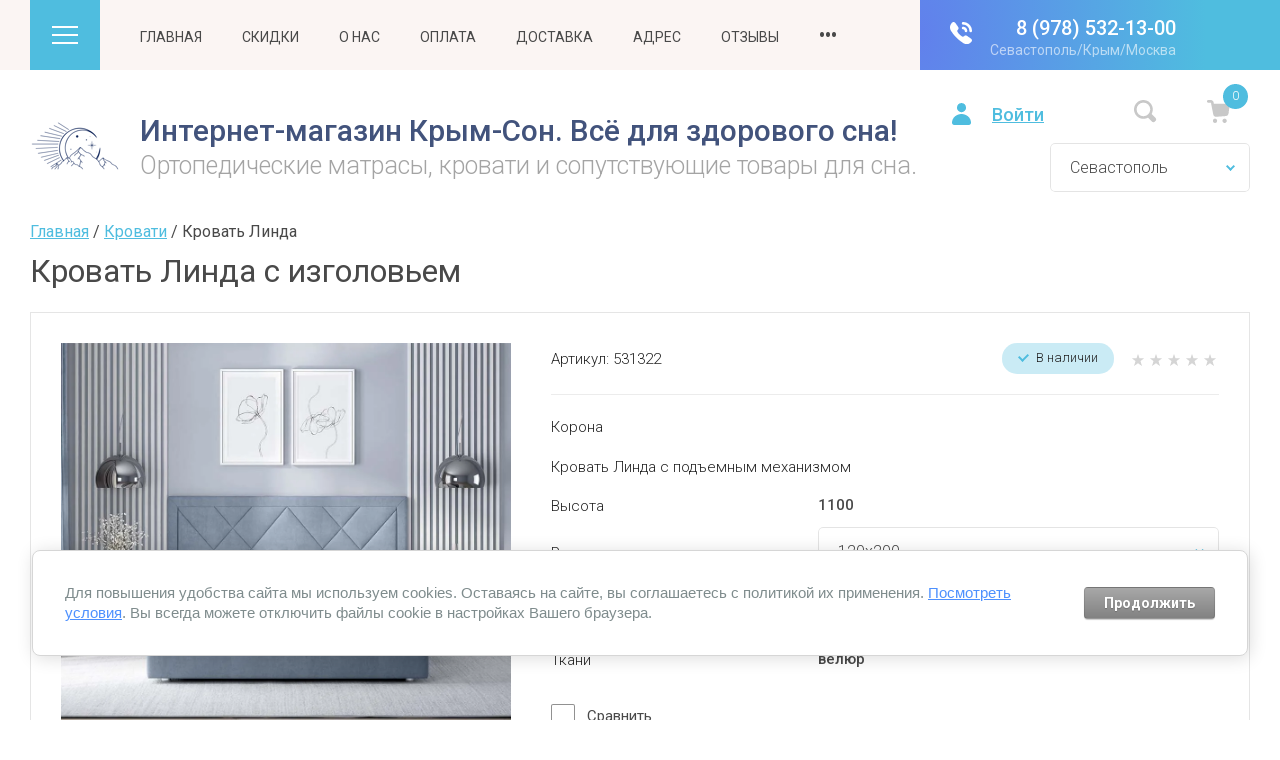

--- FILE ---
content_type: text/html; charset=utf-8
request_url: https://krym-son.ru/magazin/product/krovat-linda
body_size: 62229
content:

	<!doctype html>
<html lang="ru">
	
<head>
<meta charset="utf-8">
<meta name="robots" content="all">
<title>Кровать Линда купить, кровать со спинкой купить, кровать купить в Севастополе</title>
<meta name="description" content="Кровать Линда с изголовьем купить в Севастополе. Интернет-магазин мебели для спальни. Предлагаем выбрать кровать с мягким изголовьем на нашем майте. Купить кровать и получите скидку. Звоните +79785321300">
<meta name="keywords" content="Кровать Линда со спинкой">
<meta name="SKYPE_TOOLBAR" content="SKYPE_TOOLBAR_PARSER_COMPATIBLE">
<meta name="viewport" content="width=device-width, initial-scale=1.0, maximum-scale=1.0, user-scalable=no">
<meta name="format-detection" content="telephone=no">
<meta http-equiv="x-rim-auto-match" content="none">


<!-- jquery -->
<script src="/g/libs/jquery/1.10.2/jquery.min.js" charset="utf-8"></script>
<!-- jquery -->

<!-- common js -->
	<link rel="stylesheet" href="/g/css/styles_articles_tpl.css">

            <!-- 46b9544ffa2e5e73c3c971fe2ede35a5 -->
            <script src='/shared/s3/js/lang/ru.js'></script>
            <script src='/shared/s3/js/common.min.js'></script>
        <link rel='stylesheet' type='text/css' href='/shared/s3/css/calendar.css' /><link rel="stylesheet" href="/g/libs/lightgallery-proxy-to-hs/lightgallery.proxy.to.hs.min.css" media="all" async>
<script src="/g/libs/lightgallery-proxy-to-hs/lightgallery.proxy.to.hs.stub.min.js"></script>
<script src="/g/libs/lightgallery-proxy-to-hs/lightgallery.proxy.to.hs.js" async></script>
<link rel="icon" href="/favicon.ico" type="image/x-icon">
<link rel="apple-touch-icon" href="/touch-icon-iphone.png">
<link rel="apple-touch-icon" sizes="76x76" href="/touch-icon-ipad.png">
<link rel="apple-touch-icon" sizes="120x120" href="/touch-icon-iphone-retina.png">
<link rel="apple-touch-icon" sizes="152x152" href="/touch-icon-ipad-retina.png">
<meta name="msapplication-TileImage" content="/touch-w8-mediumtile.png"/>
<meta name="msapplication-square70x70logo" content="/touch-w8-smalltile.png" />
<meta name="msapplication-square150x150logo" content="/touch-w8-mediumtile.png" />
<meta name="msapplication-wide310x150logo" content="/touch-w8-widetile.png" />
<meta name="msapplication-square310x310logo" content="/touch-w8-largetile.png" />

<!--s3_require-->
<link rel="stylesheet" href="/g/basestyle/1.0.1/user/user.css" type="text/css"/>
<link rel="stylesheet" href="/g/basestyle/1.0.1/cookie.message/cookie.message.css" type="text/css"/>
<link rel="stylesheet" href="/g/basestyle/1.0.1/user/user.gray.css" type="text/css"/>
<script type="text/javascript" src="/g/basestyle/1.0.1/user/user.js" async></script>
<link rel="stylesheet" href="/g/basestyle/1.0.1/cookie.message/cookie.message.gray.css" type="text/css"/>
<script type="text/javascript" src="/g/basestyle/1.0.1/cookie.message/cookie.message.js" async></script>
<!--/s3_require-->

<!--s3_goal-->
<script src="/g/s3/goal/1.0.0/s3.goal.js"></script>
<script>new s3.Goal({map:{"294507":{"goal_id":"294507","object_id":"3230504","event":"submit","system":"metrika","label":"kypit","code":"anketa"},"294707":{"goal_id":"294707","object_id":"3230904","event":"submit","system":"metrika","label":"Podpishis","code":"anketa"},"294907":{"goal_id":"294907","object_id":"3232504","event":"submit","system":"metrika","label":"Zvonok-dostavka","code":"anketa"}}, goals: [], ecommerce:[{"ecommerce":{"detail":{"products":[{"id":"1427353106","name":"Кровать Линда","price":41150,"brand":"Корона","category":"Каталог/Все кровати/Кровати/Кровати с мягким изголовьем/Кровати с подъемным механизмом/Кровати 140х200/Кровати 160х200"}]}}}]});</script>
<!--/s3_goal-->
<!-- common js -->

<!-- shop init -->
			
		
		
		
			<link rel="stylesheet" type="text/css" href="/g/shop2v2/default/css/theme.less.css">		
			<script type="text/javascript" src="/g/shop2v2/default/js/shop2v2-plugins.js"></script>
		
			<script type="text/javascript" src="/g/shop2v2/default/js/shop2.2.js"></script>
		
	<script type="text/javascript">shop2.init({"productRefs": {"1116410906":{"vysota":{"1100":["1427353106","1427353706","1427355506","1427356106","1427360506","1427363106","1427365506","1427367706"]},"material_12":{"\u0414\u0421\u041f":["1427353106","1427353706","1427355506","1427356106","1427360506","1427363106","1427365506","1427367706"]},"razmer":{"34914904":["1427353106","1427353706"],"34915304":["1427355506","1427356106"],"34915704":["1427360506","1427363106"],"34916104":["1427365506","1427367706"]},"komplektacia_669":{"40910104":["1427353706","1427356106","1427363106","1427367706"],"40978504":["1427353106","1427355506","1427360506","1427365506"]},"tkani":{"40995504":["1427353106","1427353706","1427355506","1427356106","1427360506","1427363106","1427365506","1427367706"]}},"1476448905":{"vysota":{"18 \u0441\u043c.":["349451307","349452307","349453307","349455707","349457307","349458507","349459107","349460307","349461307","349461907","349464907","349469307","1903245905","1903624905","1903627505","1903634505","1903635905","1903644105","1903645505","1903650505","1903659705","1903663905","1903664305","1903667105"]},"material_12":{"\u0416\u0430\u043a\u043a\u0430\u0440\u0434":["349451307","349452307","349453307","349455707","349457307","349458507","349459107","349460307","349461907","349464907","349469307"],"\u0436\u0430\u043a\u043a\u0430\u0440\u0434":["349461307"],"\u0422\u0440\u0438\u043a\u043e\u0442":["1903245905","1903624905","1903627505","1903634505","1903635905","1903644105","1903645505","1903650505","1903659705","1903663905","1903664305","1903667105"]},"razmer":{"34913904":["349451307","1903245905"],"34914104":["349452307","1903624905"],"34914304":["349453307","1903627505"],"34914504":["349455707","1903634505"],"34914704":["349457307","1903635905"],"34914904":["349458507","1903644105"],"34915104":["349459107","1903645505"],"34915304":["349460307","1903650505"],"34915504":["349461307","1903659705"],"34915704":["349461907","1903664305"],"34915904":["349464907","1903663905"],"34916104":["349469307","1903667105"]},"obsie_harakteristiki":{"\u041d\u0435\u0437\u0430\u0432\u0438\u0441\u0438\u043c\u044b\u0439 \u043f\u0440\u0443\u0436\u0438\u043d\u043d\u044b\u0439 \u0431\u043b\u043e\u043a 500":["349451307","349452307","349453307","349455707","349457307","349458507","349459107","349460307","349461307","349461907","349464907","349469307","1903245905","1903624905","1903627505","1903634505","1903635905","1903644105","1903645505","1903650505","1903659705","1903663905","1903664305","1903667105"]},"cehol_824":{"22910907":["349451307","349452307","349453307","349455707","349457307","349458507","349459107","349460307","349461307","349461907","349464907","349469307"],"22911107":["1903245905","1903624905","1903627505","1903634505","1903635905","1903644105","1903645505","1903650505","1903659705","1903663905","1903664305","1903667105"]},"zestkost_":{"35035104":["349451307","349452307","349453307","349455707","349457307","349458507","349459107","349460307","349461307","349461907","349464907","349469307","1903245905","1903624905","1903627505","1903634505","1903635905","1903644105","1903645505","1903650505","1903659705","1903663905","1903664305","1903667105"]},"nagruzka":{"40904904":["349451307","349452307","349453307","349455707","349457307","349458507","349459107","349460307","349461307","349461907","349464907","349469307","1903245905","1903624905","1903627505","1903634505","1903635905","1903644105","1903645505","1903650505","1903659705","1903663905","1903664305","1903667105"]},"napolnenie":{"\u041f\u0435\u043d\u043e\u043f\u043e\u043b\u0438\u0443\u0440\u0435\u0442\u0430\u043d, \u0442\u0435\u0440\u043c\u043e\u0432\u043e\u0439\u043b\u043e\u043a":["349451307","349452307","349453307","349455707","349457307","349458507","349459107","349460307","349461307","349461907","349464907","349469307","1903245905","1903624905","1903627505","1903634505","1903635905","1903644105","1903645505","1903650505","1903659705","1903663905","1903664305","1903667105"]}},"374694707":{"vysota":{"18 \u0441\u043c.":["468575507","468575907","468576307","468580307","468581707","468584307","468584907","468586307","468587707","468588507","468589107","468589907","468661707","468662307","468663507","468687707","468688707","468689507","468691907","468771507","468773507","468777107","468778507","468781107"]},"material_12":{"\u0422\u0440\u0438\u043a\u043e\u0442":["468575507","468575907","468576307","468580307","468581707","468584307","468584907","468586307","468587707","468588507","468589107","468589907","468688707","468689507","468691907","468771507","468773507","468777107"],"\u0416\u0430\u043a\u043a\u0430\u0440\u0434":["468661707","468662307","468663507","468687707","468778507","468781107"]},"razmer":{"34913904":["468575507","468661707"],"34914104":["468575907","468662307"],"34914304":["468576307","468663507"],"34914504":["468580307","468687707"],"34914704":["468581707","468688707"],"34914904":["468584307","468689507"],"34915104":["468584907","468691907"],"34915304":["468586307","468771507"],"34915504":["468587707","468773507"],"34915704":["468588507","468777107"],"34915904":["468589107","468778507"],"34916104":["468589907","468781107"]},"obsie_harakteristiki":{"\u0417\u0430\u0432\u0438\u0441\u0438\u043c\u044b\u0439 \u043f\u0440\u0443\u0436\u0438\u043d\u043d\u044b\u0439 \u0431\u043b\u043e\u043a bonnel":["468575507","468575907","468576307","468580307","468581707","468584307","468584907","468586307","468587707","468588507","468589107","468589907","468661707","468662307","468663507","468687707","468688707","468689507","468691907","468771507","468773507","468777107","468778507","468781107"]},"cehol_824":{"22910907":["468661707","468662307","468663507","468687707","468778507","468781107"],"22911107":["468575507","468575907","468576307","468580307","468581707","468584307","468584907","468586307","468587707","468588507","468589107","468589907","468688707","468689507","468691907","468771507","468773507","468777107"]},"zestkost_":{"35035104":["468575507","468575907","468576307","468580307","468581707","468584307","468584907","468586307","468587707","468588507","468589107","468589907","468661707","468662307","468663507","468687707","468688707","468689507","468691907","468771507","468773507","468777107","468778507","468781107"]},"nagruzka":{"40904704":["468575507","468575907","468576307","468580307","468581707","468584307","468584907","468586307","468587707","468588507","468589107","468589907","468661707","468662307","468663507","468687707","468688707","468689507","468691907","468771507","468773507","468777107","468778507","468781107"]},"napolnenie":{"\u0422\u0435\u0440\u043c\u043e\u0432\u043e\u0439\u043b\u043e\u043a, \u043f\u0435\u043d\u0430":["468575507","468575907","468576307","468580307","468581707","468584307","468584907","468586307","468587707","468588507","468589107","468589907","468661707","468662307","468663507","468687707","468688707","468689507","468691907","468771507","468773507","468777107","468778507","468781107"]}},"612862104":{"vysota":{"10 \u0441\u043c.":["773197104","773205904","773208504","773214304","773218504","773251704","773265304","773278304","773280904","773352904","773355504","773397504"]},"material_12":{"\u0416\u0430\u043a\u043a\u0430\u0440\u0434":["773197104","773205904","773208504","773214304","773218504","773251704","773265304","773278304","773280904","773352904","773355504","773397504"]},"razmer":{"34913904":["773197104"],"34914104":["773205904"],"34914304":["773208504"],"34914504":["773214304"],"34914704":["773218504"],"34914904":["773251704"],"34915104":["773265304"],"34915304":["773278304"],"34915504":["773280904"],"34915704":["773352904"],"34915904":["773355504"],"34916104":["773397504"]},"obsie_harakteristiki":{"\u0411\u0435\u0441\u043f\u0440\u0443\u0436\u0438\u043d\u043d\u044b\u0439":["773197104","773205904","773208504","773214304","773218504","773251704","773265304","773278304","773280904","773352904","773355504","773397504"]},"zestkost_":{"35035304":["773197104","773205904","773208504","773214304","773218504","773251704","773265304","773278304","773280904","773352904","773355504","773397504"]},"nagruzka":{"40904904":["773197104","773205904","773208504","773214304","773218504","773251704","773265304","773278304","773280904","773352904","773355504","773397504"]},"napolnenie":{"\u0412\u044b\u0441\u043e\u043a\u043e\u044d\u043b\u0430\u0441\u0442\u0438\u0447\u043d\u0430\u044f \u043f\u0435\u043d\u0430":["773197104","773205904","773208504","773214304","773218504","773251704","773265304","773278304","773280904","773352904","773355504","773397504"]}},"651170305":{"vysota":{"21 \u0441\u043c.":["869290505","869318705","869378705","869379705","869387705","869388105","869389505","869389705","869390105","869391705","869392305","869393105"]},"material_12":{"\u0416\u0430\u043a\u043a\u0430\u0440\u0434":["869290505","869318705","869378705","869379705","869387705","869388105","869389505","869389705","869390105","869391705","869392305","869393105"]},"razmer":{"34913904":["869290505"],"34914104":["869318705"],"34914304":["869378705"],"34914504":["869379705"],"34914704":["869387705"],"34914904":["869388105"],"34915104":["869389505"],"34915304":["869389705"],"34915504":["869390105"],"34915704":["869391705"],"34915904":["869392305"],"34916104":["869393105"]},"obsie_harakteristiki":{"Bonell":["869290505","869318705","869378705","869379705","869387705","869388105","869389505","869389705","869390105","869391705","869392305","869393105"]},"zestkost_":{"35035304":["869290505","869318705","869378705","869379705","869387705","869388105","869389505","869389705","869390105","869391705","869392305","869393105"]},"nagruzka":{"40904704":["869290505","869318705","869378705","869379705","869387705","869388105","869389505","869389705","869390105","869391705","869392305","869393105"]},"napolnenie":{"\u041f\u0435\u043d\u0430 \u041f\u041f\u0423":["869290505","869318705","869378705","869379705","869387705","869388105","869389505","869389705","869390105","869391705","869392305","869393105"]}},"970133307":{"vysota":{"20 \u0441\u043c.":["1201510307","1201541507","1201543707","1201549907","1201550707","1201552307","1201558307","1201585107","1201587107","1201587307","1201588107","1201590707"]},"material_12":{"\u0422\u0440\u0438\u043a\u043e\u0442\u0430\u0436":["1201510307","1201541507","1201543707","1201549907","1201550707","1201552307","1201558307","1201585107","1201587107","1201587307","1201588107","1201590707"]},"razmer":{"34913904":["1201510307"],"34914104":["1201541507"],"34914304":["1201543707"],"34914504":["1201549907"],"34914704":["1201550707"],"34914904":["1201558307"],"34915104":["1201552307"],"34915304":["1201585107"],"34915504":["1201587107"],"34915704":["1201587307"],"34915904":["1201588107"],"34916104":["1201590707"]},"obsie_harakteristiki":{"\u0411\u0435\u0441\u043f\u0440\u0443\u0436\u0438\u043d\u043d\u044b\u0439":["1201510307","1201541507","1201543707","1201549907","1201550707","1201552307","1201558307","1201585107","1201587107","1201587307","1201588107","1201590707"]},"cehol_824":{"22911307":["1201510307","1201541507","1201543707","1201549907","1201550707","1201552307","1201558307","1201585107","1201587107","1201587307","1201588107","1201590707"]},"zestkost_":{"35035304":["1201510307","1201541507","1201543707","1201549907","1201550707","1201552307","1201558307","1201585107","1201587107","1201587307","1201588107","1201590707"]},"nagruzka":{"40904904":["1201510307","1201541507","1201543707","1201549907","1201550707","1201552307","1201558307","1201585107","1201587107","1201587307","1201588107","1201590707"]},"napolnenie":{"\u041f\u0435\u043d\u043e\u043f\u043e\u043b\u0438\u0443\u0440\u0435\u0442\u0430\u043d":["1201510307","1201541507","1201543707","1201549907","1201550707","1201552307","1201558307","1201585107","1201587107","1201587307","1201588107","1201590707"]}},"1487495904":{"vysota":{"16 \u0441\u043c.":["2026605904","2026607304","2026607904","2026610104","2026611304","2026612904","2026614104","2026616304","2026617904","2026620904","2026622104","2026624304"]},"material_12":{"\u0416\u0430\u043a\u043a\u0430\u0440\u0434":["2026605904","2026607304","2026607904","2026610104","2026611304","2026612904","2026614104","2026616304","2026617904","2026620904","2026622104","2026624304"]},"razmer":{"34913904":["2026605904"],"34914104":["2026607304"],"34914304":["2026607904"],"34914504":["2026610104"],"34914704":["2026611304"],"34914904":["2026612904"],"34915104":["2026614104"],"34915304":["2026616304"],"34915504":["2026617904"],"34915704":["2026620904"],"34915904":["2026622104"],"34916104":["2026624304"]},"obsie_harakteristiki":{"\u0411\u0435\u0441\u043f\u0440\u0443\u0436\u0438\u043d\u043d\u044b\u0439":["2026605904","2026607304","2026607904","2026610104","2026611304","2026612904","2026614104","2026616304","2026617904","2026620904","2026622104","2026624304"]},"zestkost_":{"35035304":["2026605904","2026607304","2026607904","2026610104","2026611304","2026612904","2026614104","2026616304","2026617904","2026620904","2026622104","2026624304"]},"nagruzka":{"40907304":["2026605904","2026607304","2026607904","2026610104","2026611304","2026612904","2026614104","2026616304","2026617904","2026620904","2026622104","2026624304"]},"napolnenie":{"\u041f\u0435\u043d\u043e\u043f\u043e\u043b\u0438\u0443\u0440\u0435\u0442\u0430\u043d 16 \u0441\u043c":["2026605904","2026607304","2026607904","2026610104","2026611304","2026612904","2026614104","2026616304","2026617904","2026620904","2026622104","2026624304"]}}},"apiHash": {"getPromoProducts":"f7952612a1ac0c67f4afce21f2fc832a","getSearchMatches":"1d33884faafe53242a2cf8b84f39e76e","getFolderCustomFields":"aa933b99a56ce4892f5cee4de0e38f8d","getProductListItem":"e96772ae3d6f3cadc4f38284819f6fc2","cartAddItem":"0d59998fdfb685cbf512872098e6ed93","cartRemoveItem":"9f48be276bb71c4e7338c696ad5547d2","cartUpdate":"c86ca7578319209b8ec625cd13d7cc78","cartRemoveCoupon":"1461cd4f022180b07b43ad841f10108c","cartAddCoupon":"f7f1aa0e10c730d3f07cbf20112f88af","deliveryCalc":"aafc9de1f645b4880b09755c2aea25af","printOrder":"ee5b13a48acef93bc4cd1d63ce513c9e","cancelOrder":"7e2096c23ceb527225e1d48153e30a65","cancelOrderNotify":"c1f6307adb9707ebca151e88c49c0cb6","repeatOrder":"4ff8105e35c2f463a9cfa4bc19012de2","paymentMethods":"8e692d9e1c602368a7bd2df7174b5e1f","compare":"0ed72950f7579bda01ac911b1ebc2587"},"hash": null,"verId": 3309370,"mode": "product","step": "","uri": "/magazin","IMAGES_DIR": "/d/","my": {"collection_mod_width":"283","collection_mod_height":"283","card_image_width":"1920","card_image_height":"1920","gr_shop2_msg":true,"gr_product_quick_view":true,"gr_cart_show_options_text":"\u0412\u0441\u0435 \u043f\u0430\u0440\u0430\u043c\u0435\u0442\u0440\u044b","gr_rating_block_title":true,"show_sections":true,"gr_coupon_remodal":true,"gr_card_vertical_slider":false,"buy_alias":"\u041a\u0443\u043f\u0438\u0442\u044c","buy_mod":true,"buy_kind":true,"on_shop2_btn":true,"show_flags_filter":false,"lazy_load_subpages":true,"gr_lazy_load":true,"gr_pagelist_lazy_load":true,"gr_hide_price_placeholder":true,"gr_search_range_slider":false,"gr_filter_range_slider":false,"gr_filter_remodal":true,"gr_filter_remodal_btn":"\u0424\u0438\u043b\u044c\u0442\u0440","gr_show_slider_autoplay":true,"gr_enable_images_settings":true,"gr_vendor_in_thumbs":true,"gr_show_one_click_in_thumbs":true,"gr_product_list_titles":true,"gr_pagelist_only_icons":true,"gr_kinds_slider":true,"gr_show_collcetions_amount":true,"gr_cart_titles":true,"gr_cart_auth_remodal":true,"gr_filter_sorting_title":"\u0421\u043e\u0440\u0442\u0438\u0440\u043e\u0432\u0430\u0442\u044c \u043f\u043e:","gr_by_price_desc":"\u0426\u0435\u043d\u0430 \u043f\u043e \u0443\u0431\u044b\u0432\u0430\u043d\u0438\u044e","gr_by_price_asc":"\u0426\u0435\u043d\u0430 \u043f\u043e \u0432\u043e\u0437\u0440\u0430\u0441\u0442\u0430\u043d\u0438\u044e","gr_by_name_asc":"\u041f\u043e \u043d\u0430\u0437\u0432\u0430\u043d\u0438\u044e \u043e\u0442 \u0410 \u0434\u043e \u042f","gr_by_name_desc":"\u041f\u043e \u043d\u0430\u0437\u0432\u0430\u043d\u0438\u044e \u043e\u0442 \u042f \u0434\u043e \u0410","gr_filter_default_sorting":"\u041f\u043e \u0443\u043c\u043e\u043b\u0447\u0430\u043d\u0438\u044e","gr_filter_default_sorting_item":"\u0421\u0431\u0440\u043e\u0441\u0438\u0442\u044c","hide_vendor_in_list":true,"gr_one_click_placeholder":true,"gr_coupon_popup_btn":"\u041f\u0440\u0438\u043c\u0435\u043d\u0438\u0442\u044c","gr_filter_remodal_res":"1260","gr_search_form_title":"\u0420\u0430\u0441\u0448\u0438\u0440\u0435\u043d\u043d\u044b\u0439 \u043f\u043e\u0438\u0441\u043a","gr_special_placeholder":true,"gr_filter_max_count":"2","gr_filter_version":"global:shop2.2.120-10-filter.tpl","gr_product_list_thumbs":"global:shop2.2.120-10-product-list-thumbs.tpl","gr_product_page_version":"global:shop2.2.120-10-product.tpl","gr_collections_item":"global:shop2.2.120-10-product-item-collections.tpl","gr_cart_page_version":"global:shop2.2.120-10-cart.tpl","gr_main_blocks_version":"global:shop2.2.120-10-main-blocks.tpl","gr_product_list":"global:shop2.2.120-10-product-list.tpl","hide_in_filter":["new"],"hide_in_search":["new"]},"shop2_cart_order_payments": 1,"cf_margin_price_enabled": 0,"maps_yandex_key":"","maps_google_key":""});shop2.facets.enabled = true;</script>
<style type="text/css">.product-item-thumb {width: 450px;}.product-item-thumb .product-image, .product-item-simple .product-image {height: 190px;width: 450px;}.product-item-thumb .product-amount .amount-title {width: 354px;}.product-item-thumb .product-price {width: 400px;}.shop2-product .product-side-l {width: 200px;}.shop2-product .product-image {height: 190px;width: 200px;}.shop2-product .product-thumbnails li {width: 56px;height: 56px;}</style>
<!-- shop init -->


<style>
.site-header__inner{position:relative}.site-header .header-top{position:relative}@media (max-width: 1260px){.site-header .header-top{display:none}}.site-header .header-top__inner{display:flex;align-items:center;position:relative}.site-header .header-top__left{display:flex;align-items:center;width:calc(100% - 330px)}.site-header .header-top__right{width:100%;max-width:330px}.site-header .contacts{position:relative;width:fit-content;z-index:2}.site-header .contacts:hover .contacts__popup{visibility:visible}.site-header .contacts__items{height:70px;padding:17px 30px 13px 70px;position:relative;text-align:right;display:inline-flex;flex-direction:column}.site-header .contacts__items:after{content:'';position:absolute;top:0;left:100%;bottom:0;right:-1000%;z-index:1}.site-header .contacts__item-num{font-weight:500;line-height:23px;margin-bottom:2px}.site-header .contacts__item-num a{text-decoration:none}.site-header .contacts__item-desc{line-height:16px;font-weight:400;overflow:hidden;text-overflow:ellipsis}.site-header .contacts__item-desc span{overflow:hidden;text-overflow:ellipsis}.site-header .contacts .icon{position:absolute;top:22px;left:30px;width:22px;height:22px}.site-header .contacts .icon svg{width:22px;height:22px}.site-header .contacts__popup{position:absolute;top:100%;visibility:hidden;transition:all .18s linear;padding:25px 30px}.site-header .contacts__popup-items + .contacts__address{margin-top:20px}.site-header .contacts__popup-item{font-weight:500;line-height:23px}.site-header .contacts__popup-item + .contacts__popup-item{margin-top:5px}.site-header .contacts__popup-num a{text-decoration:none}.site-header .contacts__address{font-weight:300;line-height:16px}.site-header .header-bottom__inner{display:flex;align-items:center;padding:30px 0}@media (max-width: 767px){.site-header .header-bottom__inner{padding:25px 0}}.site-header .header-bottom__left{flex:1 1 calc(100% - 330px)}@media (max-width: 1260px){.site-header .header-bottom__left{flex:1 1 100%}}.site-header .header-bottom__right{width:100%;max-width:330px}@media (max-width: 1260px){.site-header .header-bottom__right{display:flex;justify-content:flex-end;width:auto;max-width:none}}@media (max-width: 767px){.site-header .header-bottom__right{display:none}}.site-header .company-info{display:flex;align-items:center}@media (max-width: 767px){.site-header .company-info{flex-direction:column;justify-content:center}}.site-header .company-info.change_pos_logo{flex-direction:column;justify-content:center;align-items:flex-start}@media (max-width: 767px){.site-header .company-info.change_pos_logo{align-items:center}}.site-header .company-info.change_pos_logo .company-info__logo{margin:0 0 20px}.site-header .company-info__logo{display:inline-flex;flex-shrink:0;margin-right:20px;text-decoration:none}@media (max-width: 767px){.site-header .company-info__logo{margin:0 0 20px}}@media (max-width: 767px){.site-header .company-info__text{text-align:center}}.site-header .company-info__name{line-height:1.1;font-weight:500;margin-bottom:5px;text-decoration:none}.site-header .company-info__desc{line-height:1.1;font-weight:300;margin-top:5px}.site-header .head-btns{display:flex;align-items:center}.site-header .head-btns button{padding:0;margin:0;outline:none}.site-header .head-btns__inner{display:flex;align-items:center;justify-content:flex-end;width:100%}.site-header .head-btns .login{margin-left:30px;display:inline-flex}@media (max-width: 1260px){.site-header .head-btns .login{display:none}}.site-header .head-btns .login + .advanced_search{margin-left:90px}.site-header .head-btns .login + .cart_preview{margin-left:40px}.site-header .head-btns .login__btn{display:inline-flex;align-items:center;font-weight:500;line-height:1.1}.site-header .head-btns .login__btn:hover span{text-decoration:none}.site-header .head-btns .login__btn svg{width:19px;height:22px;margin-right:21px}.site-header .head-btns .login__btn span{text-decoration:underline;transition:all .18s linear}.site-header .head-btns .advanced_search + .cart_preview{margin-left:50px}.site-header .head-btns .advanced_search__btn svg{width:23px;height:23px;transition:all .18s linear}.site-header .head-btns .cart_preview{padding-right:20px}.site-header .head-btns .cart_preview__btn{display:inline-flex;position:relative}.site-header .head-btns .cart_preview__btn_icon svg{width:23px;height:23px;transition:all .18s linear}.site-header .head-btns .cart_preview__btn_amount{position:absolute;width:25px;height:25px;border-radius:50%;top:-16px;right:-18px;text-align:center;font-weight:300;line-height:25px}.nav_menu{width:100%;position:relative}@media (max-width: 1023px){.nav_menu{display:none}}.nav_menu.nav_menu__mobile{display:none}@media (max-width: 1023px){.nav_menu.nav_menu__mobile{display:block}}.nav_menu.nav_menu__mobile .nav_menu__items > li{display:block;position:relative;margin-right:0;margin-bottom:8px}.nav_menu.nav_menu__mobile .nav_menu__items > li > ul{position:static;border-radius:0;padding:0;width:auto;padding:8px 0 0;z-index:unset}.nav_menu.nav_menu__mobile .nav_menu__items > li > ul li{margin:0 0 8px}.nav_menu.nav_menu__mobile .nav_menu__items > li > ul li:last-child{margin:0 0 8px}.nav_menu.nav_menu__mobile .nav_menu__items > li > ul li ul{position:static;border-radius:0;padding:0;width:auto;padding:8px 0 0;z-index:unset}.nav_menu.nav_menu__mobile .nav_menu__items ul{margin:0;padding:0;list-style-type:none;visibility:visible;height:auto;transition:all .18s linear;display:block}.nav_menu.nav_menu__mobile .nav_menu__items a{text-decoration:none;transition:all .18s linear;display:inline-flex;width:auto;padding:0}.nav_menu__inner{margin:0 40px}@media (max-width: 1260px){.nav_menu__inner{margin:0 20px}}.nav_menu__items{margin:0;padding:0;list-style-type:none;text-transform:uppercase;font-weight:400}.nav_menu__items > li{display:inline-flex;margin-right:40px}.nav_menu__items > li > a{padding:20px 0;display:inline-flex;justify-content:center;align-items:center}.nav_menu__items > li > ul{position:absolute;border-radius:4px;padding:0;width:200px;padding:20px 0;z-index:20}.nav_menu__items > li > ul li{margin:0 0 15px}.nav_menu__items > li > ul li:last-child{margin:0}.nav_menu__items > li > ul li ul{position:absolute;border-radius:4px;padding:0;width:200px;padding:20px 0;z-index:20}.nav_menu__items > li > ul li a{line-height:1.4;padding:0 20px}.nav_menu__items > li.flexMenu-viewMore > a{font-weight:500}.nav_menu__items > li.flexMenu-viewMore > ul{top:100%;left:auto;right:0}.nav_menu__items ul{margin:0;padding:0;list-style-type:none;display:none;transition:all .18s linear}.nav_menu__items ul.level-3,.nav_menu__items ul.level-5{right:100%!important;left:auto!important}.nav_menu__items a{text-decoration:none;transition:all .18s linear;display:inline-flex;width:100%}.main-slider{overflow:hidden;margin-bottom:30px}@media (max-width: 1023px){.main-slider{padding:0}}.main-slider__inner{position:relative}.main-slider .tns-controls{position:absolute;top:50%;transform:translateY(-50%);z-index:4;width:100%;max-width:1100px;right:0;left:-55px;display:flex;align-items:flex-end;justify-content:space-between;flex-direction:column}@media (max-width: 1439px){.main-slider .tns-controls{right:0;left:0;max-width:1035px}}.main-slider .tns-controls button[data-controls="next"]{margin-top:15px}.main-slider .tns-nav{width:100%;max-width:970px;text-align:right;margin:15px 0 0}@media (max-width: 1023px){.main-slider .tns-nav{max-width:100%;padding-right:20px}}@media (max-width: 767px){.main-slider .tns-nav{text-align:center;padding:0;margin:10px 0 0}}.main-slider .tns-nav button{margin:0 1px}.main-slider .tns-ovh{overflow:visible;max-width:970px}@media (max-width: 1023px){.main-slider .tns-ovh{max-width:100%}}.main-slider__item-wrap{position:relative;transition:all .18s linear}.main-slider__item{width:100%;position:relative;display:inline-flex;text-decoration:none}@media (max-width: 767px){.main-slider__item{flex-direction:column}}.main-slider__item-img{width:100%;padding-top:420px;position:relative}@media (max-width: 767px){.main-slider__item-img{padding-top:350px}}.main-slider__item-img.slider_cover:after{content:'';position:absolute;top:0;right:0;left:0;bottom:0}.main-slider__item-img img{position:absolute;top:0;right:0;left:0;bottom:0;width:100%;height:100%;object-fit:cover}.main-slider__item-text{position:absolute;bottom:0;left:0;padding:22px 60px 24px 40px;display:flex;flex-direction:column}@media (max-width: 767px){.main-slider__item-text{position:static;padding:24px 30px}}@media (max-width: 639px){.main-slider__item-text{padding:14px 20px 10px}}.main-slider__item-tit{line-height:1.2;font-weight:300}.main-slider__item-tit + .company-info__desc{margin-top:5px}.main-slider__item-desc{line-height:1.1;font-weight:300;margin-top:5px}.popular-category{margin-bottom:45px}.popular-category__inner{overflow:hidden}.popular-category__items{display:flex;align-items:flex-start;flex-wrap:wrap;justify-content:center;margin:0 -5px}@media (max-width: 1340px){.popular-category__items{margin:0 -3px}}@media (max-width: 1023px){.popular-category__items{padding-bottom:10px}}@media (max-width: 479px){.popular-category__items{margin:0}}.popular-category__item-wr{width:calc(20% - 5px);margin:0 2.5px 5px}.popular-category__item-wr:nth-child(n+6){display:none}.popular-category__item-wr:nth-child(n+6).active{display:block}@media (max-width: 1340px){.popular-category__item-wr{width:calc(33.3% - 3px);margin:0 1.5px 3px}.popular-category__item-wr:nth-child(n+4){display:none}.popular-category__item-wr:nth-child(n+4).active{display:block}}@media (max-width: 767px){.popular-category__item-wr{width:calc(50% - 3px)}.popular-category__item-wr:nth-child(n+3){display:none}.popular-category__item-wr:nth-child(n+3).active{display:block}}@media (max-width: 479px){.popular-category__item-wr{width:100%;margin:0 0 5px}.popular-category__item-wr:nth-child(n+2){display:none}.popular-category__item-wr:nth-child(n+2).active{display:block}}.popular-category__item{display:inline-flex;flex-direction:column;width:100%;height:100%;text-decoration:none}.popular-category__item:hover .popular-category__item-img img{transform:scale(1.1)}.popular-category__item-img{padding-top:53%;position:relative;overflow:hidden}@media (max-width: 1023px){.popular-category__item-img{padding-top:86%}}@media (max-width: 479px){.popular-category__item-img{padding-top:69%}}.popular-category__item-img img{position:absolute;top:0;right:0;left:0;bottom:0;object-fit:cover;width:100%;height:100%;transition:all .18s linear}.popular-category__item-title{padding:29px 5px 24px;font-weight:300;text-align:center;transition:all .18s linear}.popular-category__more{display:flex;justify-content:center}.popular-category__more-inner{text-decoration:none;position:relative;display:inline-flex;margin-top:-5px;outline:none}.popular-category__more-inner:before{position:absolute;content:'';top:0;right:-20px;left:-20px;height:5px;z-index:1}.popular-category__more-btn{outline:none;display:inline-flex;justify-content:center;align-items:center;padding:13px 30px;border-radius:250px;position:relative;z-index:4;font-weight:500;line-height:25px}@media (max-width: 1023px){.popular-category__more-btn{padding:10px 25px;line-height:20px}}.popular-category__more-btn.active svg{transform:rotate(180deg)}.popular-category__more-btn svg{width:7px;height:11px;margin-left:20px;transition:all .18s linear}
</style>


<!-- theme styles -->
<link rel="stylesheet" href="/g/libs/waslide/css/waslide.css">
<!-- theme styles -->

<link rel="stylesheet" href="/g/libs/jquery-popover/0.0.4/jquery.popover.css">

<script src="/g/s3/misc/eventable/0.0.1/s3.eventable.js" type="text/javascript"></script>
<script src="/g/s3/misc/math/0.0.1/s3.math.js" type="text/javascript"></script>
<script src="/g/s3/menu/allin/0.0.3/s3.menu.allin.js" type="text/javascript"></script> 

<script src="/g/libs/waslide/js/waslide.js"></script>
<script src="/g/libs/waslide/js/animit.js"></script>

<script src="/g/libs/jquery-popover/0.0.4/jquery.popover.js"></script>
<script src="/g/templates/shop2/widgets/js/timer.js"></script>


 

 

		





	<script src="/g/templates/shop2/2.120.2/2.2.120-10/shop2_msg/shop2_msg.js"></script>


<!-- theme styles --> 
		    <link rel="stylesheet" href="/t/v6587/images/theme9/colors.css">
	 


<script src="/g/templates/shop2/2.120.2/2.2.120-10/js/plugins.js" charset="utf-8"></script>
	<link rel="stylesheet" href="/t/v6587/images/css/theme.scss.css">
	<script src="/t/v6587/images/js/shop_main.js" charset="utf-8"></script>

<link rel="stylesheet" href="/g/templates/shop2/2.120.2/2.2.120-10/css/global_styles.css">

<link rel="stylesheet" href="/t/v6587/images/css/site.addons.scss.css">
<link rel="stylesheet" href="/t/v6587/images/site.addons.scss.css">


</head><body class="site">
			
			<style>
				.quick-view-trigger {display: none !important;}
			</style>
		
		
		
		
	<svg width="0" height="0" class="hide">
  <symbol viewBox="0 0 20 20" xmlns="http://www.w3.org/2000/svg" id="action_icon">
    <path d="M19.75 10.625a.855.855 0 0 0 0-1.208l-.708-.709a.822.822 0 0 1-.167-.958l.375-.917c.167-.458-.042-.958-.458-1.125l-.917-.375a.855.855 0 0 1-.542-.791v-1a.88.88 0 0 0-.875-.875h-1a.854.854 0 0 1-.791-.542l-.375-.917C14.125.75 13.625.542 13.167.75l-.917.375a.984.984 0 0 1-.958-.167L10.583.25a.855.855 0 0 0-1.208 0l-.708.708a.822.822 0 0 1-.959.167L6.792.75c-.417-.167-.959.042-1.125.458l-.375.917a.854.854 0 0 1-.792.542h-.958a.88.88 0 0 0-.875.875v1a.854.854 0 0 1-.542.791l-.917.375A.825.825 0 0 0 .75 6.833l.375.917a.984.984 0 0 1-.167.958l-.708.709a.855.855 0 0 0 0 1.208l.708.708c.25.25.334.625.167.959l-.375.916c-.167.417.042.959.458 1.125l.917.375a.855.855 0 0 1 .542.792v1a.88.88 0 0 0 .875.875h1c.333 0 .666.208.791.542l.375.916c.167.459.667.667 1.125.459l.917-.375a.984.984 0 0 1 .958.166l.709.709a.855.855 0 0 0 1.208 0l.708-.709a.822.822 0 0 1 .959-.166l.916.375c.417.166.959-.042 1.125-.459l.375-.916a.854.854 0 0 1 .792-.542h1a.88.88 0 0 0 .875-.875v-1c0-.333.208-.667.542-.792l.916-.375c.459-.166.667-.708.459-1.125l-.375-.916a.984.984 0 0 1 .166-.959l.667-.708zM7.5 6.25c.708 0 1.25.542 1.25 1.25S8.208 8.75 7.5 8.75 6.25 8.208 6.25 7.5s.542-1.25 1.25-1.25zm5 7.5c-.708 0-1.25-.542-1.25-1.25s.542-1.25 1.25-1.25 1.25.542 1.25 1.25-.542 1.25-1.25 1.25zm1-6.083L7.667 13.5a.823.823 0 0 1-.584.25.823.823 0 0 1-.583-.25.806.806 0 0 1 0-1.167L12.333 6.5a.806.806 0 0 1 1.167 0 .806.806 0 0 1 0 1.167z"></path>
  </symbol>
  <symbol viewBox="0 0 16 22" xmlns="http://www.w3.org/2000/svg" id="addr_ic">
    <path d="M7.589 0C3.703.23.457 3.254.046 7.104c-.183 1.925.274 3.713 1.234 5.18l5.943 9.258a.938.938 0 0 0 1.554 0l5.943-9.259A7.815 7.815 0 0 0 16 7.975C16 3.437 12.16-.23 7.589 0zM8 11.23a3.185 3.185 0 0 1-3.2-3.21A3.184 3.184 0 0 1 8 4.813c1.783 0 3.2 1.421 3.2 3.209A3.184 3.184 0 0 1 8 11.229z"></path>
  </symbol>
  <symbol viewBox="0 0 19 25" xmlns="http://www.w3.org/2000/svg" id="advanced_search_ic">
    <path d="M2.903 1.302v10.886C1.213 12.76 0 14.322 0 16.145s1.214 3.385 2.903 3.958v3.594c0 .73.58 1.302 1.32 1.302.738 0 1.319-.573 1.319-1.302v-3.594c1.689-.573 2.902-2.135 2.902-3.958 0-1.823-1.213-3.386-2.902-3.959V1.303C5.542.572 4.962 0 4.222 0c-.739 0-1.32.573-1.32 1.302zm10.555 0v3.594c-1.689.573-2.902 2.135-2.902 3.958 0 1.823 1.213 3.386 2.902 3.959v10.885c0 .73.58 1.302 1.32 1.302.739 0 1.32-.573 1.32-1.302V12.812C17.785 12.24 19 10.678 19 8.854c0-1.823-1.214-3.385-2.903-3.958V1.302c0-.73-.58-1.302-1.32-1.302-.738 0-1.319.573-1.319 1.302z"></path>
  </symbol>
  <symbol viewBox="0 0 11 7" xmlns="http://www.w3.org/2000/svg" id="arrow_down_small">
    <path d="M8.749 0l1.414 1.414-4.749 4.749L4 4.749 8.75 0z" ></path>
    <path d="M0 1.414L1.414 0l5.093 5.093-1.414 1.414L0 1.414z" ></path>
  </symbol>
  <symbol viewBox="0 0 26 18" xmlns="http://www.w3.org/2000/svg" id="burger_ic">
    <path d="M0 0h26v2H0V0zm0 8h26v2H0V8zm0 8h26v2H0v-2z" ></path>
  </symbol>
  <symbol viewBox="0 0 22 24" xmlns="http://www.w3.org/2000/svg" id="buy_btn_icon">
    <path d="M6.591 3.667l-.255-1.31C6.081.995 4.957 0 3.578 0H1.331C.667 0 .054.471.003 1.152c-.05.786.51 1.467 1.277 1.467h2.298c.102 0 .256.105.256.262L6.03 13.986c.255 1.31 1.43 2.2 2.706 2.095l9.5-.733a2.586 2.586 0 0 0 2.349-2.253l.868-6.443c.204-1.571-1.021-2.985-2.553-2.985H6.59zM7.664 22c1.128 0 2.043-.938 2.043-2.095 0-1.157-.915-2.096-2.043-2.096-1.128 0-2.043.939-2.043 2.096S6.536 22 7.664 22zm9.193 0c1.128 0 2.043-.938 2.043-2.095 0-1.157-.915-2.096-2.043-2.096-1.128 0-2.043.939-2.043 2.096S15.729 22 16.857 22z"
      ></path>
  </symbol>
  <symbol viewBox="0 0 22 22" xmlns="http://www.w3.org/2000/svg" id="cart_ic">
    <path d="M6.591 3.667l-.255-1.31C6.081.995 4.957 0 3.578 0H1.331C.667 0 .054.471.003 1.152c-.05.786.51 1.467 1.277 1.467h2.298c.102 0 .256.105.256.262L6.03 13.986c.255 1.31 1.43 2.2 2.706 2.095l9.5-.733a2.586 2.586 0 0 0 2.349-2.253l.868-6.443c.204-1.571-1.021-2.985-2.553-2.985H6.59zM7.664 22c1.128 0 2.043-.938 2.043-2.095 0-1.157-.915-2.096-2.043-2.096-1.128 0-2.043.939-2.043 2.096S6.536 22 7.664 22zm9.193 0c1.128 0 2.043-.938 2.043-2.095 0-1.157-.915-2.096-2.043-2.096-1.128 0-2.043.939-2.043 2.096S15.729 22 16.857 22z"
      ></path>
  </symbol>
  <symbol viewBox="0 0 13 13" xmlns="http://www.w3.org/2000/svg" id="close_btn_icon">
    <path d="M.127 1.414L1.542 0l11.313 11.314-1.414 1.414L.127 1.414z" ></path>
    <path d="M11.314 0l1.414 1.414L1.414 12.728 0 11.314 11.314 0z" ></path>
  </symbol>
  <symbol viewBox="0 0 10 8" xmlns="http://www.w3.org/2000/svg" id="filter_btn"> 
    <path d="M8.749 0l1.414 1.414-4.749 4.749L4 4.749 8.75 0z" ></path>
    <path d="M0 1.414L1.414 0l5.093 5.093-1.414 1.414L0 1.414z" ></path>
  </symbol>
  <symbol viewBox="0 0 35 36" xmlns="http://www.w3.org/2000/svg" id="gift_icon">
    <path d="M15 20.875v11.667c0 1.416-1.083 2.5-2.5 2.5H6.667A4.126 4.126 0 0 1 2.5 30.875v-10c0-1.417 1.083-2.5 2.5-2.5h7.5c1.417 0 2.5 1.083 2.5 2.5zm5 0v11.667c0 1.416 1.083 2.5 2.5 2.5h5.833a4.126 4.126 0 0 0 4.167-4.167v-10c0-1.417-1.083-2.5-2.5-2.5h-7.5c-1.417 0-2.5 1.083-2.5 2.5zm12.5-15H21.667l2.25-2.25c.833-.833.833-2.167 0-2.917-.834-.833-2.167-.833-2.917 0l-3.5 3.417-3.5-3.5c-.833-.833-2.167-.833-2.917 0-.833.833-.833 2.167 0 2.917l2.25 2.333H2.5c-1.417 0-2.5 1.083-2.5 2.5v4.167c0 1.416 1.083 2.5 2.5 2.5h30c1.417 0 2.5-1.084 2.5-2.5V8.375c0-1.417-1.083-2.5-2.5-2.5z"
      ></path>
  </symbol>
  <symbol viewBox="0 0 14 20" xmlns="http://www.w3.org/2000/svg" id="lazy_btn_icon">
    <path fill-rule="evenodd" clip-rule="evenodd" d="M7 0c.525 0 .95.407.95.91v15.986l4.427-4.233a.981.981 0 0 1 1.345 0 .881.881 0 0 1 0 1.285l-6.05 5.786a.981.981 0 0 1-1.344 0l-6.05-5.786a.881.881 0 0 1 0-1.285.981.981 0 0 1 1.345 0l4.426 4.233V.91C6.05.407 6.475 0 7 0z"></path>
  </symbol>
  <symbol viewBox="0 0 19 22" xmlns="http://www.w3.org/2000/svg" id="login_ic">
    <path d="M9.5 9.167c2.498 0 4.524-2.052 4.524-4.584C14.024 2.052 11.998 0 9.5 0S4.976 2.052 4.976 4.583c0 2.532 2.026 4.584 4.524 4.584zM9.5 11C4.252 11 0 14.896 0 19.708 0 20.992.995 22 2.262 22h14.476C18.005 22 19 20.992 19 19.708 19 14.896 14.748 11 9.5 11z"
      ></path>
  </symbol>
  <symbol viewBox="0 0 22 17" xmlns="http://www.w3.org/2000/svg" id="mail_ic">
    <path d="M19.708 0H2.292C1.008 0 0 1.039 0 2.361V14.64C0 15.96 1.008 17 2.292 17h17.416C20.992 17 22 15.961 22 14.639V2.36C22 1.04 20.992 0 19.708 0zm-.87 4.533l-6.005 4.298A3.236 3.236 0 0 1 11 9.397a3.236 3.236 0 0 1-1.833-.566L3.162 4.533c-.412-.283-.55-.85-.274-1.275.32-.425.87-.566 1.283-.283l6.05 4.25c.458.33 1.1.33 1.558 0l6.05-4.25c.413-.283.963-.142 1.284.283.274.425.137.992-.276 1.275z"
       ></path>
  </symbol>
  <symbol viewBox="0 0 6 9" xmlns="http://www.w3.org/2000/svg" id="minus_icon_btn">
    <g >
      <path d="M4.577 0l1.39 1.372-4.576 4.504L0 4.504 4.577 0z"></path>
      <path d="M6 7.628L4.61 9 .046 4.51l1.391-1.372L6 7.628z"></path>
    </g>
  </symbol>
  <symbol viewBox="0 0 20 24" xmlns="http://www.w3.org/2000/svg" id="notavailable_btn_icon">
    <path fill-rule="evenodd" clip-rule="evenodd" d="M5 5a5 5 0 0 1 10 0h2a3 3 0 0 1 3 3v13a3 3 0 0 1-3 3H3a3 3 0 0 1-3-3V8a3 3 0 0 1 3-3h2zm0 2v2h2V7h6v2h2V7h2a1 1 0 0 1 1 1v13a1 1 0 0 1-1 1H3a1 1 0 0 1-1-1V8a1 1 0 0 1 1-1h2zm8-2H7a3 3 0 0 1 6 0z"></path>
  </symbol>
  <symbol viewBox="0 0 25 23" xmlns="http://www.w3.org/2000/svg" id="onrequest_btn_icon">
    <path fill-rule="evenodd" clip-rule="evenodd" d="M1.497 6.851L0 5.354A14.063 14.063 0 0 1 4.68.134l1.446 1.447a12.047 12.047 0 0 0-4.63 5.27zm23.258-1.718L23.27 6.62a12.05 12.05 0 0 0-4.734-5.167L19.99 0a14.065 14.065 0 0 1 4.766 5.133zM1.436 11.79c0-6.076 4.924-11 11-11s11 4.924 11 11c0 6.075-4.924 11-11 11-6.075 0-11-4.924-11-11zm11-9a9 9 0 0 0-9 9 9 9 0 0 0 9 9 9 9 0 0 0 9-9 9 9 0 0 0-9-9zM9.143 8.084L7.73 9.498l4.707 4.707 3.707-3.707-1.414-1.414-2.293 2.293-3.293-3.293z"></path>
  </symbol>
  <symbol viewBox="0 0 19 15" xmlns="http://www.w3.org/2000/svg" id="pagelist_next">
    <path d="M17 8.005H0v-2h17v2z" ></path>
    <path d="M11.901 14.006l-1.544-1.527 7.094-7.002 1.544 1.527-7.094 7.002z" ></path>
    <path d="M10.328 1.524L11.875 0l7.067 6.997-1.547 1.524-7.067-6.997z" ></path>
  </symbol>
  <symbol viewBox="0 0 19 15" xmlns="http://www.w3.org/2000/svg" id="pagelist_prev">
    <path d="M1.995 6h17v2h-17V6z" ></path>
    <path d="M7.094 0l1.544 1.527L1.544 8.53 0 7.002 7.094 0z" ></path>
    <path d="M8.667 12.482L7.12 14.006.053 7.01 1.6 5.486l7.067 6.996z" ></path>
  </symbol>
  <symbol viewBox="0 0 18 18" xmlns="http://www.w3.org/2000/svg" id="phone_ic">
    <path d="M1.603.643l.129-.129c.771-.771 2.014-.643 2.657.215l2.357 3.385a1.756 1.756 0 0 1-.214 2.229l-.129.128a1.301 1.301 0 0 0-.214 1.586c.943 1.586 2.229 2.829 3.771 3.771.515.3 1.2.215 1.586-.214l.129-.128c.6-.6 1.543-.686 2.228-.215l3.386 2.357c.9.6.986 1.886.214 2.658l-.128.128a5.316 5.316 0 0 1-6.6.729C6.703 14.57 3.36 11.27.789 7.157-.454 5.1-.154 2.4 1.603.643z"
       ></path>
  </symbol>
  <symbol viewBox="0 0 22 22" xmlns="http://www.w3.org/2000/svg" id="phone_ic_big">
    <path d="M1.917.789L2.074.63c.941-.944 2.458-.787 3.242.263l2.877 4.145c.575.84.47 1.994-.262 2.728l-.156.158a1.597 1.597 0 0 0-.262 1.941c1.15 1.942 2.72 3.463 4.602 4.618.628.367 1.465.262 1.935-.263l.157-.157a2.138 2.138 0 0 1 2.72-.262l4.132 2.885c1.098.735 1.203 2.31.261 3.254l-.157.157a6.471 6.471 0 0 1-8.054.892C8.141 17.842 4.061 13.802.923 8.764-.593 6.246-.227 2.94 1.917.79zm18.775 9.443a1.297 1.297 0 0 1-1.307-1.312c0-3.463-2.824-6.296-6.276-6.296a1.297 1.297 0 0 1-1.307-1.312c0-.735.575-1.312 1.307-1.312C18.025 0 22 3.988 22 8.92c0 .735-.575 1.312-1.308 1.312z"
      ></path>
    <path d="M15.986 10.232a1.297 1.297 0 0 1-1.308-1.312c0-.892-.68-1.574-1.569-1.574a1.297 1.297 0 0 1-1.307-1.312c0-.734.575-1.312 1.307-1.312 2.301 0 4.184 1.89 4.184 4.198 0 .735-.575 1.312-1.307 1.312z" ></path>
  </symbol>
  <symbol viewBox="0 0 6 9" xmlns="http://www.w3.org/2000/svg" id="plus_icon_btn">
    <g >
      <path d="M1.423 9L.033 7.628l4.576-4.504L6 4.496 1.423 9z"></path>
      <path d="M0 1.372L1.39 0l4.563 4.49-1.391 1.372L0 1.372z"></path>
    </g>
  </symbol>
  <symbol viewBox="0 0 14 14" xmlns="http://www.w3.org/2000/svg" id="product_list_price">
    <path d="M0 0h14v2H0V0zm0 4h14v2H0V4zm0 8h14v2H0v-2zm0-4h14v2H0V8z" ></path>
  </symbol>
  <symbol viewBox="0 0 14 14" xmlns="http://www.w3.org/2000/svg" id="product_list_simple">
    <path d="M0 0h14v4H0V0zm0 10h14v4H0v-4z"  ></path>
  </symbol>
  <symbol viewBox="0 0 14 14" xmlns="http://www.w3.org/2000/svg" id="product_list_thumbs">
    <path d="M0 0h5v5H0V0zm9 0h5v5H9V0zM0 9h5v5H0V9zm9 0h5v5H9V9z" ></path>
  </symbol>
  <symbol viewBox="0 0 23 23" xmlns="http://www.w3.org/2000/svg" id="search_ic">
    <path d="M21.214 17.548l-3.562-3.562a9.491 9.491 0 0 0 1.153-4.557C18.805 4.243 14.562 0 9.376 0S0 4.243 0 9.429c0 5.185 4.243 9.428 9.429 9.428a9.49 9.49 0 0 0 4.557-1.152l3.562 3.562a2.593 2.593 0 0 0 3.719 0 2.593 2.593 0 0 0-.053-3.72zM2.62 9.428A6.796 6.796 0 0 1 9.43 2.62a6.796 6.796 0 0 1 6.81 6.81 6.796 6.796 0 0 1-6.81 6.81 6.796 6.796 0 0 1-6.81-6.81z"
      ></path>
  </symbol>
  <symbol viewBox="0 0 11 8" xmlns="http://www.w3.org/2000/svg" id="small_check_mark">
    <path d="M0 3.423l1.372-1.39 4.504 4.576L4.504 8 0 3.423z"></path>
    <path d="M9.628 0L11 1.39 4.51 7.954 3.139 6.562 9.628 0z"></path>
  </symbol>
  <symbol viewBox="0 0 10 9" xmlns="http://www.w3.org/2000/svg" id="sort_dropping_ic">
    <path d="M7.015.554a5.138 5.138 0 0 0-4.938.213l-.693-.64c-.3-.277-.807-.085-.807.3v2.388c0 .234.207.426.461.426h2.585c.415 0 .623-.469.323-.725l-.531-.49a3.204 3.204 0 0 1 2.723.042c1.454.725 2.008 2.41 1.223 3.754-.784 1.344-2.608 1.855-4.061 1.13a2.977 2.977 0 0 1-1.316-1.3c-.092-.193-.346-.278-.554-.235l-.877.256a.437.437 0 0 0-.3.575 4.706 4.706 0 0 0 2.193 2.218A5.02 5.02 0 0 0 4.73 9c1.731 0 3.416-.853 4.293-2.368 1.246-2.175.346-4.905-2.008-6.078z"
      ></path>
  </symbol>
  <symbol viewBox="0 0 12 10" xmlns="http://www.w3.org/2000/svg" id="sort_param_asc">
    <path d="M11 10H1a1 1 0 0 1 0-2h10a1 1 0 0 1 0 2zM6 6H1a1 1 0 0 1 0-2h5a1 1 0 0 1 0 2zm0-4H1a1 1 0 0 1 0-2h5a1 1 0 0 1 0 2z"></path>
  </symbol>
  <symbol viewBox="0 0 12 10" xmlns="http://www.w3.org/2000/svg" id="sort_param_desc">
    <path d="M11 2H1a1 1 0 0 1 0-2h10a1 1 0 0 1 0 2zM1 4h5a1 1 0 0 1 0 2H1a1 1 0 0 1 0-2zm0 4h5a1 1 0 0 1 0 2H1a1 1 0 0 1 0-2z"></path>
  </symbol>
  <symbol viewBox="0 0 20 23" xmlns="http://www.w3.org/2000/svg" id="delete_ic">
    <path d="M1.579 2.708h5.79C7.368 1.192 8.525 0 10 0c1.474 0 2.632 1.192 2.632 2.708h5.79c.894 0 1.578.704 1.578 1.625s-.684 1.625-1.579 1.625l-.895 14.496C17.421 21.917 16.316 23 14.895 23H5.158c-1.421 0-2.526-1.137-2.632-2.546L1.58 5.958C.684 5.958 0 5.254 0 4.333c0-.92.684-1.625 1.579-1.625zm10 14.875c0 .596.474 1.084 1.053 1.084s1.052-.488 1.052-1.084V9.75c0-.596-.473-1.083-1.052-1.083-.58 0-1.053.487-1.053 1.083v7.833zm-5.263 0c0 .596.473 1.084 1.052 1.084.58 0 1.053-.488 1.053-1.084V9.75c0-.596-.474-1.083-1.053-1.083s-1.052.487-1.052 1.083v7.833z"></path>
  </symbol>
  <symbol viewBox="0 0 15 19" xmlns="http://www.w3.org/2000/svg" id="arrow_up_big">
    <path d="M9 1.995v17H7v-17h2z"></path>
    <path d="M15 7.094l-1.527 1.544L6.47 1.544 7.998 0 15 7.094z"></path>
    <path d="M2.518 8.667L.994 7.12 7.99.053 9.514 1.6 2.518 8.667z"></path>
  </symbol>
   <symbol viewBox="0 0 13 13" xmlns="http://www.w3.org/2000/svg" id="coupon_delete">
    <path d="M6.5 0C2.925 0 0 2.925 0 6.5S2.925 13 6.5 13 13 10.075 13 6.5 10.075 0 6.5 0zm0 11.917c-2.98 0-5.417-2.438-5.417-5.417 0-2.98 2.438-5.417 5.417-5.417 2.98 0 5.417 2.438 5.417 5.417 0 2.98-2.438 5.417-5.417 5.417z"></path>
    <path d="M9.046 3.954a.524.524 0 0 0-.759 0L6.5 5.742 4.712 3.954a.524.524 0 0 0-.758 0 .524.524 0 0 0 0 .758L5.742 6.5 3.954 8.287a.524.524 0 0 0 0 .759.535.535 0 0 0 .38.162c.135 0 .27-.054.378-.162L6.5 7.258l1.787 1.788a.535.535 0 0 0 .38.162c.135 0 .27-.054.379-.162a.524.524 0 0 0 0-.759L7.258 6.5l1.788-1.788a.524.524 0 0 0 0-.758z"></path>
  </symbol>
  <symbol viewBox="0 0 11 11" xmlns="http://www.w3.org/2000/svg" id="cart_delete_icon"> 
	<path d="M0.109038 1.22222L1.31914 0L11 9.77773L9.78989 10.9999L0.109038 1.22222Z"/>
	<path d="M9.68086 5.14243e-05L10.891 1.22227L1.21011 11L0 9.77778L9.68086 5.14243e-05Z"/> 
  </symbol>
</svg>	
	<div class="site__wrapper">
		
				
		
		<div class="mobile-category">
			<div class="mobile-category__inner">
				<div class="mobile-category__body">
					
				</div>
			</div>
		</div>
	
		<div class="fixed_panel block_padding">
			<div class="fixed_panel_in block_width">
				<div class="fixed_panel_wrap">

						<div class="fixed_panel_wrap-left">
							<div class="categories">
								<button class="burger-btn"> 
									<span class="open">
										<svg class="gr-svg-icon">
										  	<use xlink:href="#burger_ic"></use>
										</svg>
									</span>
									
									<span class="close">
										<svg class="gr-svg-icon">
											<use xlink:href="#close_btn_icon"></use>
										</svg>
									</span>
								</button> 
								
								
								<div class="tabs-block">
									
									<div class="tabs-block__body">
						         		<input id="fix-cat-tab" type="radio" name="fix-tabs" checked><label for="fix-cat-tab" title="Категории" class="cat-tab">Категории</label><!--
						            	--><input id="fix-brand-tab" type="radio" name="fix-tabs"><label for="fix-brand-tab" title="Бренды" class="brand-tab">Бренды</label> 
									</div>

																			<a href="https://krym-son.ru/magazin/folder/raspodazha" class="categories__action-block">
											<div class="categories__action-block__img"> 
												<img src="/thumb/2/Bo8MDKlqQ9R52_SEMNvajQ/290r470/d/85151.png" alt="Широкий ассортимент товаров для спальни">
											</div>
																							<div class="categories__action-block__text">
	                        																				<div class="categories__action-block__title">
															<span>Широкий ассортимент товаров для спальни</span>
														</div>
																																								<div class="categories__action-block__desc">
															<span>Двуспальные кровати, ортопедические матрасы, подушки, пастельное белье и текстиль</span>
														</div>
																									</div>	
																	
										</a> 
									
								</div>  
								
								
								
							</div> 
						</div>

						<div class="fixed_panel_wrap-right">
							
							
							 
							<!-- contacts -->
								<div class="contacts">
								
									<div class="contacts__items">
																																														<div class="contacts__item-num">
														<a href="tel:89785321300">8 (978) 532-13-00</a>
													</div>
																																													
																					<div class="contacts__item-desc">
												<span>Севастополь/Крым/Москва</span> 
											</div>
											
										<div class="icon"> 
											<svg class="gr-svg-icon">
												<use xlink:href="#phone_ic_big"></use>
											</svg>
										</div>
									</div> 
								
																            <div class="contacts__popup">
							                <div class="contacts__popup-items">
							                    							                    	<div class="contacts__popup-item">
								                        <div class="contacts__popup-num">
								                            <a href="tel:89785321300">8 (978) 532-13-00</a>
								                        </div>
							                        </div>
							                    							                </div>
						                    <div class="contacts__address">
												<span>г. Севастополь, ул. Богданова, д.71/2</span>
											</div>
											
																							<div class="social-links">
																										<div class="social-links__items"> 
																																													<a href="https://vk.com/public209456906" target="_blank" class="social-links__item">
																											                            	<?xml version="1.0" encoding="UTF-8"?>
<svg width="60px" height="60px" viewBox="0 0 60 60" version="1.1" xmlns="http://www.w3.org/2000/svg" xmlns:xlink="http://www.w3.org/1999/xlink">
    <!-- Generator: Sketch 52.4 (67378) - http://www.bohemiancoding.com/sketch -->
    <title>VK–rounded</title>
    <desc>Created with Sketch.</desc>
    <g id="Page-1" stroke="none" stroke-width="1" fill="none" fill-rule="evenodd">
        <g id="soc_rounded" transform="translate(-180.000000, -80.000000)">
            <g id="color_theme">
                <g id="Color" transform="translate(80.000000, 80.000000)">
                    <g id="VK–rounded" transform="translate(100.000000, 0.000000)">
                        <rect id="Rectangle" fill="#4C6C91" x="0" y="0" width="60" height="60" rx="6"></rect>
                        <path d="M31.569328,39.8451001 C31.569328,39.8451001 32.1468577,39.7821111 32.4426657,39.4702386 C32.7134316,39.1844836 32.7040409,38.6452361 32.7040409,38.6452361 C32.7040409,38.6452361 32.6680431,36.1272115 33.8591003,35.7554227 C35.0329412,35.3897791 36.5401529,38.1904861 38.1397068,39.2674447 C39.3479804,40.081693 40.2651414,39.9034802 40.2651414,39.9034802 L44.5394874,39.8451001 C44.5394874,39.8451001 46.7744805,39.7099042 45.7148934,37.9846195 C45.6272466,37.8432783 45.0966705,36.7079396 42.5376974,34.3758095 C39.8566448,31.9346008 40.2166226,32.3294345 43.4439025,28.1060974 C45.4096948,25.5343017 46.1953856,23.9641852 45.9496616,23.2928144 C45.7164585,22.6506336 44.2702865,22.8211649 44.2702865,22.8211649 L39.459104,22.8503549 C39.459104,22.8503549 39.1022563,22.8027291 38.8377509,22.9578971 C38.5795059,23.1099926 38.4120379,23.464882 38.4120379,23.464882 C38.4120379,23.464882 37.651389,25.4544132 36.6356253,27.1474352 C34.4929744,30.7178373 33.6368531,30.9068044 33.286266,30.6855746 C32.4708378,30.1678356 32.6743036,28.6084733 32.6743036,27.5007883 C32.6743036,24.0394647 33.209575,22.5968625 31.633498,22.2235373 C31.1107475,22.0990956 30.7257277,22.0176708 29.3875491,22.0038439 C27.6706111,21.9869444 26.2181786,22.0099892 25.3949249,22.4048228 C24.8471325,22.6675331 24.4245498,23.2544064 24.6827948,23.2882054 C25.0005144,23.329686 25.7204701,23.4787088 26.1023597,23.9887662 C26.5953729,24.6478465 26.5781565,26.125784 26.5781565,26.125784 C26.5781565,26.125784 26.8614435,30.2000983 25.9161103,30.7055468 C25.2681501,31.0527545 24.3791612,30.3445121 22.4681483,27.1044183 C21.4899475,25.4451953 20.7512103,23.6108321 20.7512103,23.6108321 C20.7512103,23.6108321 20.6087843,23.2682333 20.3536695,23.0838752 C20.0453406,22.8611091 19.6149323,22.7919748 19.6149323,22.7919748 L15.0432133,22.8211649 C15.0432133,22.8211649 14.3561251,22.8396007 14.1041406,23.1330374 C13.8803282,23.392675 14.0869242,23.9319225 14.0869242,23.9319225 C14.0869242,23.9319225 17.6663564,32.1527579 21.7200203,36.2962065 C25.4371832,40.0939836 29.6567499,39.8451001 29.6567499,39.8451001 L31.569328,39.8451001 Z" id="Shape" fill="#FFFFFF"></path>
                    </g>
                </g>
            </g>
        </g>
    </g>
</svg>
										                            																</a> 
																																																												<a href="whatsapp://send/?phone=79785321300" target="_blank" class="social-links__item">
																											                            	<?xml version="1.0" encoding="UTF-8"?>
<svg width="60px" height="60px" viewBox="0 0 60 60" version="1.1" xmlns="http://www.w3.org/2000/svg" xmlns:xlink="http://www.w3.org/1999/xlink">
    <!-- Generator: Sketch 52.4 (67378) - http://www.bohemiancoding.com/sketch -->
    <title>Whatsapp–rounded</title>
    <desc>Created with Sketch.</desc>
    <g id="Page-1" stroke="none" stroke-width="1" fill="none" fill-rule="evenodd">
        <g id="soc_rounded" transform="translate(-180.000000, -480.000000)">
            <g id="color_theme">
                <g id="Color" transform="translate(80.000000, 80.000000)">
                    <g id="Whatsapp–rounded" transform="translate(100.000000, 400.000000)">
                        <rect id="Rectangle" fill="#2CB742" x="0" y="0" width="60" height="60" rx="6"></rect>
                        <g id="whatsapp" transform="translate(10.000000, 10.000000)">
                            <path d="M0.0584610619,39.8246285 L3.44,29.6806897 C1.69448276,26.7448276 0.689655172,23.3186207 0.689655172,19.6551724 C0.689655172,8.8 9.48965517,0 20.3448276,0 C31.2,0 40,8.8 40,19.6551724 C40,30.5103448 31.2,39.3103448 20.3448276,39.3103448 C17.042069,39.3103448 13.9317241,38.4917241 11.2,37.0531034 L0.178774277,39.9529617 C0.125363671,39.9670148 0.0706734736,39.9351093 0.0566203013,39.8816987 C0.0516742512,39.8629007 0.052313919,39.8430687 0.0584610619,39.8246285 Z" id="Path" fill="#FFFFFF"></path>
                            <path d="M32.8848276,26.1965517 C31.9772414,24.4813793 28.6303448,22.52 28.6303448,22.52 C27.8731034,22.0882759 26.9593103,22.04 26.5275862,22.8096552 C26.5275862,22.8096552 25.44,24.1137931 25.1634483,24.3013793 C23.9,25.1572414 22.7296552,25.1241379 21.5482759,23.9427586 L18.8027586,21.1972414 L16.0572414,18.4517241 C14.8758621,17.2703448 14.8427586,16.1 15.6986207,14.8365517 C15.8862069,14.56 17.1903448,13.4724138 17.1903448,13.4724138 C17.96,13.04 17.9117241,12.1268966 17.48,11.3696552 C17.48,11.3696552 15.5186207,8.02275862 13.8034483,7.11517241 C13.0737931,6.72896552 12.177931,6.86413793 11.5944828,7.44758621 L10.382069,8.66 C6.53586207,12.5062069 8.42965517,16.8482759 12.2758621,20.6944828 L15.7910345,24.2096552 L19.3062069,27.7248276 C23.1524138,31.5710345 27.4944828,33.4648276 31.3406897,29.6186207 L32.5531034,28.4062069 C33.1365517,27.8213793 33.2710345,26.9255172 32.8848276,26.1965517 Z" id="Path" fill="#2CB742"></path>
                        </g>
                    </g>
                </g>
            </g>
        </g>
    </g>
</svg>
										                            																</a> 
																																																												<a href="viber://chat?number=79785321300" target="_blank" class="social-links__item">
																											                            	<?xml version="1.0" encoding="UTF-8"?>
<svg width="60px" height="60px" viewBox="0 0 60 60" version="1.1" xmlns="http://www.w3.org/2000/svg" xmlns:xlink="http://www.w3.org/1999/xlink">
    <!-- Generator: Sketch 52.4 (67378) - http://www.bohemiancoding.com/sketch -->
    <title>Viber–rounded</title>
    <desc>Created with Sketch.</desc>
    <g id="Page-1" stroke="none" stroke-width="1" fill="none" fill-rule="evenodd">
        <g id="soc_rounded" transform="translate(-280.000000, -480.000000)">
            <g id="color_theme">
                <g id="Color" transform="translate(80.000000, 80.000000)">
                    <g id="Viber–rounded" transform="translate(200.000000, 400.000000)">
                        <rect id="Rectangle" fill="#7F4DA0" x="0" y="0" width="60" height="60" rx="6"></rect>
                        <path d="M33.4689363,28.263105 C34.6371056,28.0144158 35.5325751,27.5703632 36.2974877,26.8539246 C37.2818143,25.9244133 37.8215144,24.7994178 38.0586427,23.1830092 C38.2187417,22.1290929 38.1535182,21.7146584 37.7799245,21.3712372 C37.4300855,21.0515238 36.7837921,21.0396699 36.3923632,21.3416301 C36.1077367,21.5548017 36.0187695,21.7797832 35.9535461,22.389592 C35.8765058,23.2007735 35.734143,23.7691652 35.4910953,24.2961509 C34.9692194,25.415181 34.0501163,25.9954376 32.4965365,26.1849015 C31.7670744,26.273734 31.5476713,26.3566121 31.3105321,26.6348536 C30.8776233,27.1499853 31.0436307,27.9848196 31.6425469,28.2927232 C31.8679684,28.4052085 31.9628439,28.4170623 32.4608661,28.3874551 C32.7692363,28.3696908 33.2258887,28.3164199 33.4689363,28.263105 L33.4689363,28.263105 Z" id="Path" fill="#FFFFFF" transform="translate(34.603956, 24.762180) rotate(-85.000000) translate(-34.603956, -24.762180) "></path>
                        <path d="M32.2058916,29.5601833 C35.8053739,29.0332635 38.5923354,27.3635401 40.4187249,24.651809 C41.4446304,23.1242329 42.0850153,21.3302142 42.3044294,19.405957 C42.3814697,18.7013613 42.3814697,17.41652 42.298521,17.2033484 C42.2213707,17.0020856 41.9723156,16.7296886 41.7588099,16.6172473 C41.527579,16.4988076 41.0354762,16.5106066 40.7626665,16.6527539 C40.3060141,16.8836349 40.1696697,17.2507638 40.1696697,18.2454548 C40.1696697,19.7789304 39.7723324,21.395339 39.0845592,22.6505731 C38.3018004,24.0834173 37.1633052,25.2675722 35.7757329,26.0906076 C34.58382,26.8011027 32.8226539,27.3280334 31.2156675,27.458272 C30.6344876,27.5056874 30.3142896,27.6240831 30.0948865,27.8786718 C29.7569633,28.263554 29.7212928,28.7845853 30.0059194,29.2167731 C30.3142786,29.6963762 30.7886562,29.7733549 32.2058916,29.5601833 L32.2058916,29.5601833 Z" id="Path" fill="#FFFFFF" transform="translate(36.088051, 23.104534) rotate(-85.000000) translate(-36.088051, -23.104534) "></path>
                        <path d="M18.2411681,48.688127 C18.4487543,48.6171027 18.7689523,48.4513465 18.952795,48.3329069 C20.0793854,47.5868501 23.2163069,43.5784899 24.2422124,41.5771991 C24.8292017,40.4345052 25.0248612,39.587817 24.8411286,38.9602 C24.6512675,38.2852225 24.3370879,37.9299474 22.9316804,36.7990524 C22.3683356,36.3432009 21.8405514,35.8754406 21.7576027,35.7510905 C21.544108,35.4431869 21.3720822,34.8392776 21.3720822,34.4129783 C21.3781006,33.4241867 22.0184856,31.6301681 22.8605485,30.2505948 C23.5127503,29.1789252 24.6809195,27.8053613 25.837272,26.75139 C27.1951923,25.5079548 28.3930136,24.6613765 29.7450255,23.9922435 C31.4824479,23.127846 32.5439248,22.908775 33.3207642,23.2698945 C33.5164236,23.358727 33.7239109,23.4771667 33.7892334,23.5303827 C33.8484384,23.5837085 34.3050908,24.1403014 34.803212,24.7559986 C35.763795,25.9639162 35.9831981,26.1592796 36.6414183,26.3842611 C37.4775728,26.668457 38.3314524,26.5915333 39.1912405,26.1533801 C39.8435523,25.8158584 41.2666961,24.9336636 42.1857993,24.2942367 C43.3954374,23.4475485 45.980842,21.3397158 46.3308021,20.9192721 C46.9474434,20.1614164 47.0542458,19.1904881 46.6390732,18.1187085 C46.2002561,16.9879234 44.4924858,14.8681929 43.3005729,13.9622795 C42.2213707,13.1451985 41.4564582,12.8314944 40.4483769,12.7840789 C39.6182409,12.7426619 39.2742992,12.8136861 38.2128223,13.2518393 C29.8873773,16.6800198 23.2400395,21.7955674 17.9624389,28.8236941 C15.2051295,32.4946095 13.1059302,36.3017069 11.6708596,40.2509188 C10.8348152,42.5541038 10.7933354,43.5547492 11.4811086,44.7329937 C11.777662,45.2303172 13.0407068,46.4618876 13.9598099,47.148675 C15.489756,48.2855134 16.1953645,48.7059132 16.7587092,48.824298 C17.1441307,48.907209 17.8141677,48.8420843 18.2411681,48.688127 L18.2411681,48.688127 Z" id="Path" fill="#FFFFFF" transform="translate(28.944384, 30.817210) rotate(-90.000000) translate(-28.944384, -30.817210) "></path>
                        <path d="M31.7967264,31.280856 C33.8366106,31.0262673 35.4850769,30.5348543 37.2937301,29.6526485 C39.0726214,28.7822417 40.2111276,27.9592613 41.7173301,26.4613143 C43.128646,25.0462234 43.9114048,23.9745098 44.7415409,22.3107847 C45.8978933,19.9897804 46.5561135,17.2306889 46.6687143,14.1933009 C46.7102931,13.1571928 46.6806411,12.926213 46.4433918,12.6302182 C45.9927578,12.0558171 45.0024128,12.150659 44.6644896,12.7959744 C44.5576872,13.009146 44.5280352,13.1926116 44.4924637,14.0215903 C44.4331487,15.2945778 44.3442916,16.1175582 44.1663573,17.1004503 C43.4666573,20.9548752 41.6165241,24.0337352 38.6634452,26.2422432 C36.2025902,28.0895108 33.6586654,28.9895248 30.3261834,29.1848882 C29.199494,29.250013 29.0038236,29.2914191 28.74886,29.4868374 C28.2743724,29.8598657 28.2507388,30.7361171 28.7072812,31.1446521 C28.9859993,31.3992957 29.1816588,31.4348023 30.1482602,31.4051952 C30.6523008,31.3874418 31.3934807,31.3282275 31.7967264,31.280856 L31.7967264,31.280856 Z" id="Path" fill="#FFFFFF" transform="translate(37.531483, 21.832234) rotate(-85.000000) translate(-37.531483, -21.832234) "></path>
                    </g>
                </g>
            </g>
        </g>
    </g>
</svg>
										                            																</a> 
																													 
													</div>
												</div> 
																		            </div>
							        								</div> 
							<!-- /contacts -->
							 

							<!-- btns -->
							<div class="head-btns">
								<div class="head-btns__inner">
									
																			<div class="login">
	
													
												<button data-remodal-target="login_popap" class="login__btn head_btn">
													<svg class="gr-svg-icon">
														<use xlink:href="#login_ic"></use>
													</svg>
									         		<span>Войти</span>
												</button>
																					</div>
									
									<div class="contacts-mobile">
										<button class="contacts-mobile__btn head_btn"> 
											<svg class="gr-svg-icon">
												<use xlink:href="#phone_ic_big"></use>
											</svg>
										</button> 
									</div>
									
																		<div class="advanced_search">
										<button data-remodal-target="search_popap" class="advanced_search__btn head_btn"> 
											<svg class="gr-svg-icon">
												<use xlink:href="#search_ic"></use>
											</svg>
										</button>
									</div>
																	
							
																											<div class="cart_preview">
										
										 
											
																						
											<div id="shop2-cart-preview">
												<a href="/magazin/cart" class="cart_preview__btn pointer_events_none">
													<span class="cart_preview__btn_icon">
														<svg class="gr-svg-icon">
															<use xlink:href="#cart_ic"></use>
														</svg>
								                	</span>
								                	
													<span class="gr-cart-total-amount cart_preview__btn_amount">0</span>
													
												</a>
											</div><!-- Cart Preview -->
												
																				
									</div>
								</div>		
							</div>						
							<!-- /btns -->
						</div>
				</div>
			</div>
		</div>	
		
		
		<header class="site-header not_main">
			
			<div class="site-header__inner">
		
				<div class="header-top block_padding">
					<div class="header-top__inner block_width">
						<div class="header-top__left">
							<div class="categories">
							            	
								<button class="burger-btn">  
									<span class="open">
										<svg class="gr-svg-icon">
										  	<use xlink:href="#burger_ic"></use>
										</svg>
									</span>
									
									<span class="close">
										<svg class="gr-svg-icon">
											<use xlink:href="#close_btn_icon"></use>
										</svg>
									</span>
								</button>  
								
								<div class="tabs-block">
									
									<div class="tabs-block__body">
						         		<input id="cat-tab" type="radio" name="tabs" checked><label for="cat-tab" title="Категории" class="cat-tab">Категории</label><!--
						            	--><input id="brand-tab" type="radio" name="tabs"><label for="brand-tab" title="Бренды" class="brand-tab">Бренды</label> 
		
										<div class="categories-inner__body"> 
																						    <nav class="folders-nav">
											        <ul class="folders_menu"> 
											        	
											            											                											            											                											                    											
											                    											                        <li class="cat-item firstlevel">
																		<a href="/magazin/folder/raspodazha" class="hasArrow ">
											                        		<span class="cat-item__title  padding">Акции</span>
											                        	</a>
											                    											                    																																											                											            											                											                    											                        											                            </li>
											                            											                        											                    											
											                    											                        <li class="cat-item firstlevel has sublevel">
																		<a href="/magazin/folder/katalog" class="hasArrow ">
											                        		<span class="cat-item__title  padding">Каталог</span>
											                        	</a>
											                    											                    																																											                											            											                											                    											                        											                            <ul>
											                            	<li class="parentItem"><a href="/magazin/folder/katalog"><span>Каталог</span></a></li>
											                        											                    											
											                    											                        <li class=" has sublevel"> 
											                        	<a class="hasArrow" href="/magazin/folder/vse-matrasy">Все матрасы</a>
											                    											                    																																											                											            											                											                    											                        											                            <ul>
											                            	<li class="parentItem"><a href="/magazin/folder/vse-matrasy"><span>Все матрасы</span></a></li>
											                        											                    											
											                    											                        <li class=""> 
											                        	<a href="/magazin/folder/dvuspalnye-matrasy">Двуспальные матрасы</a>
											                    											                    																																											                											            											                											                    											                        											                            </li>
											                            											                                </ul>
											                                </li>
											                            											                        											                    											
											                    											                        <li class=""> 
											                        	<a href="/magazin/folder/vse-krovati">Все кровати</a>
											                    											                    																																											                											            											                											                    											                        											                            </li>
											                            											                        											                    											
											                    											                        <li class=""> 
											                        	<a href="/magazin/folder/vse-divany">Все диваны</a>
											                    											                    																																											                											            											                											                    											                        											                            </li>
											                            											                        											                    											
											                    											                        <li class=""> 
											                        	<a href="/magazin/folder/tekstil-dlya-spalni">Текстиль для спальни</a>
											                    											                    																																											                											            											                											                    											                        											                            </li>
											                            											                        											                    											
											                    											                        <li class=""> 
											                        	<a href="/magazin/folder/mebel-dlya-spalni">Мебель для спальни</a>
											                    											                    																																											                											            											                											                    											                        											                            </li>
											                            											                                </ul>
											                                </li>
											                            											                        											                    											
											                    											                        <li class="cat-item firstlevel has sublevel">
																		<a href="/magazin/folder/matrasy" class="hasArrow ">
											                        		<span class="cat-item__title  padding">Матрасы</span>
											                        	</a>
											                    											                    																																											                											            											                											                    											                        											                            <ul>
											                            	<li class="parentItem"><a href="/magazin/folder/matrasy"><span>Матрасы</span></a></li>
											                        											                    											
											                    											                        <li class=""> 
											                        	<a href="/magazin/folder/matrasy-magniflex-magnifleks">Матрасы Magniflex (Магнифлекс)</a>
											                    											                    																																											                											            											                											                    											                        											                            </li>
											                            											                        											                    											
											                    											                        <li class=" has sublevel"> 
											                        	<a class="hasArrow" href="/magazin/folder/matrasy-ormatek">Матрасы Орматек</a>
											                    											                    																																											                											            											                											                    											                        											                            <ul>
											                            	<li class="parentItem"><a href="/magazin/folder/matrasy-ormatek"><span>Матрасы Орматек</span></a></li>
											                        											                    											
											                    											                        <li class=""> 
											                        	<a href="/magazin/folder/pruzhinnye-1">Пружинные</a>
											                    											                    																																											                											            											                											                    											                        											                            </li>
											                            											                        											                    											
											                    											                        <li class=""> 
											                        	<a href="/magazin/folder/bespruzhinnye-1">Беспружинные</a>
											                    											                    																																											                											            											                											                    											                        											                            </li>
											                            											                                </ul>
											                                </li>
											                            											                        											                    											
											                    											                        <li class=""> 
											                        	<a href="/magazin/folder/matrasy-korona">Матрасы Корона</a>
											                    											                    																																											                											            											                											                    											                        											                            </li>
											                            											                        											                    											
											                    											                        <li class=""> 
											                        	<a href="/magazin/folder/matrasy-lineaflex-liniyafleks">Матрасы Lineaflex (Линияфлекс)</a>
											                    											                    																																											                											            											                											                    											                        											                            </li>
											                            											                        											                    											
											                    											                        <li class=""> 
											                        	<a href="/magazin/folder/elitnye-matrasy-premium">Элитные матрасы Премиум</a>
											                    											                    																																											                											            											                											                    											                        											                            </li>
											                            											                        											                    											
											                    											                        <li class=""> 
											                        	<a href="/magazin/folder/ortopedicheskie">Ортопедические матрасы</a>
											                    											                    																																											                											            											                											                    											                        											                            </li>
											                            											                        											                    											
											                    											                        <li class=""> 
											                        	<a href="/magazin/folder/bespruzhinnye">Беспружинные матрасы</a>
											                    											                    																																											                											            											                											                    											                        											                            </li>
											                            											                        											                    											
											                    											                        <li class=""> 
											                        	<a href="/magazin/folder/pruzhinnye">Пружинные матрасы</a>
											                    											                    																																											                											            											                											                    											                        											                            </li>
											                            											                        											                    											
											                    											                        <li class=""> 
											                        	<a href="/magazin/folder/nedorogie-matrasy">Недорогие матрасы</a>
											                    											                    																																											                											            											                											                    											                        											                            </li>
											                            											                        											                    											
											                    											                        <li class=""> 
											                        	<a href="/magazin/folder/detskie-matrasy">Детские матрасы</a>
											                    											                    																																											                											            											                											                    											                        											                            </li>
											                            											                        											                    											
											                    											                        <li class=""> 
											                        	<a href="/magazin/folder/tonkie-matrasy">Тонкие матрасы</a>
											                    											                    																																											                											            											                											                    											                        											                            </li>
											                            											                                </ul>
											                                </li>
											                            											                        											                    											
											                    											                        <li class="cat-item firstlevel has sublevel">
																		<a href="/magazin/folder/krovati" class="hasArrow ">
											                        		<span class="cat-item__title  padding">Кровати</span>
											                        	</a>
											                    											                    																																											                											            											                											                    											                        											                            <ul>
											                            	<li class="parentItem"><a href="/magazin/folder/krovati"><span>Кровати</span></a></li>
											                        											                    											
											                    											                        <li class=""> 
											                        	<a href="/magazin/folder/nedorogie-krovati-iz-ldsp">Недорогие кровати из ЛДСП</a>
											                    											                    																																											                											            											                											                    											                        											                            </li>
											                            											                        											                    											
											                    											                        <li class=""> 
											                        	<a href="/magazin/folder/interernye">Односпальные кровати</a>
											                    											                    																																											                											            											                											                    											                        											                            </li>
											                            											                        											                    											
											                    											                        <li class=""> 
											                        	<a href="/magazin/folder/metallicheskie">Металлические кровати</a>
											                    											                    																																											                											            											                											                    											                        											                            </li>
											                            											                        											                    											
											                    											                        <li class=""> 
											                        	<a href="/magazin/folder/derevyannye">Деревянные кровати</a>
											                    											                    																																											                											            											                											                    											                        											                            </li>
											                            											                        											                    											
											                    											                        <li class=""> 
											                        	<a href="/magazin/folder/s-izgolovem">Кровати с мягким изголовьем</a>
											                    											                    																																											                											            											                											                    											                        											                            </li>
											                            											                        											                    											
											                    											                        <li class=""> 
											                        	<a href="/magazin/folder/s-pod-emnym-mehanizmom">Кровати с подъемным механизмом</a>
											                    											                    																																											                											            											                											                    											                        											                            </li>
											                            											                        											                    											
											                    											                        <li class=""> 
											                        	<a href="/magazin/folder/krovati-140h200">Кровати 140х200</a>
											                    											                    																																											                											            											                											                    											                        											                            </li>
											                            											                        											                    											
											                    											                        <li class=""> 
											                        	<a href="/magazin/folder/160h200">Кровати 160х200</a>
											                    											                    																																											                											            											                											                    											                        											                            </li>
											                            											                                </ul>
											                                </li>
											                            											                        											                    											
											                    											                        <li class="cat-item firstlevel has sublevel">
																		<a href="/magazin/folder/mebel" class="hasArrow ">
											                        		<span class="cat-item__title  padding">Мебель</span>
											                        	</a>
											                    											                    																																											                											            											                											                    											                        											                            <ul>
											                            	<li class="parentItem"><a href="/magazin/folder/mebel"><span>Мебель</span></a></li>
											                        											                    											
											                    											                        <li class=" has sublevel"> 
											                        	<a class="hasArrow" href="/magazin/folder/shkafy">Шкафы</a>
											                    											                    																																											                											            											                											                    											                        											                            <ul>
											                            	<li class="parentItem"><a href="/magazin/folder/shkafy"><span>Шкафы</span></a></li>
											                        											                    											
											                    											                        <li class=""> 
											                        	<a href="/magazin/folder/shkafy-kupe">Шкафы-купе</a>
											                    											                    																																											                											            											                											                    											                        											                            </li>
											                            											                        											                    											
											                    											                        <li class=""> 
											                        	<a href="/magazin/folder/shkafy-raspashnye">Шкафы распашные</a>
											                    											                    																																											                											            											                											                    											                        											                            </li>
											                            											                                </ul>
											                                </li>
											                            											                        											                    											
											                    											                        <li class=""> 
											                        	<a href="/magazin/folder/stellazhi">Спальни</a>
											                    											                    																																											                											            											                											                    											                        											                            </li>
											                            											                        											                    											
											                    											                        <li class=""> 
											                        	<a href="/magazin/folder/tumbochki-prikrovatnye">Тумбочки прикроватные</a>
											                    											                    																																											                											            											                											                    											                        											                            </li>
											                            											                        											                    											
											                    											                        <li class=""> 
											                        	<a href="/magazin/folder/mebel-dlya-prihozhej">Мебель для прихожей</a>
											                    											                    																																											                											            											                											                    											                        											                            </li>
											                            											                        											                    											
											                    											                        <li class=""> 
											                        	<a href="/magazin/folder/mebel-dlya-gostinoj">Мебель для гостиной</a>
											                    											                    																																											                											            											                											                    											                        											                            </li>
											                            											                        											                    											
											                    											                        <li class=""> 
											                        	<a href="/magazin/folder/komody">Комоды</a>
											                    											                    																																											                											            											                											                    											                        											                            </li>
											                            											                        											                    											
											                    											                        <li class=""> 
											                        	<a href="/magazin/folder/stoly">Столы</a>
											                    											                    																																											                											            											                											                    											                        											                            </li>
											                            											                                </ul>
											                                </li>
											                            											                        											                    											
											                    											                        <li class="cat-item firstlevel has sublevel">
																		<a href="/magazin/folder/tekstil-dlya-doma" class="hasArrow ">
											                        		<span class="cat-item__title  padding">Текстиль для дома</span>
											                        	</a>
											                    											                    																																											                											            											                											                    											                        											                            <ul>
											                            	<li class="parentItem"><a href="/magazin/folder/tekstil-dlya-doma"><span>Текстиль для дома</span></a></li>
											                        											                    											
											                    											                        <li class=""> 
											                        	<a href="/magazin/folder/namatrasniki">Наматрасники</a>
											                    											                    																																											                											            											                											                    											                        											                            </li>
											                            											                        											                    											
											                    											                        <li class=""> 
											                        	<a href="/magazin/folder/ortopedicheskie-podushki-1">Ортопедические подушки</a>
											                    											                    																																											                											            											                											                    											                        											                            </li>
											                            											                        											                    											
											                    											                        <li class=" has sublevel"> 
											                        	<a class="hasArrow" href="/magazin/folder/podushki-1">Подушки</a>
											                    											                    																																											                											            											                											                    											                        											                            <ul>
											                            	<li class="parentItem"><a href="/magazin/folder/podushki-1"><span>Подушки</span></a></li>
											                        											                    											
											                    											                        <li class=""> 
											                        	<a href="/magazin/folder/bambuk">Бамбук</a>
											                    											                    																																											                											            											                											                    											                        											                            </li>
											                            											                                </ul>
											                                </li>
											                            											                        											                    											
											                    											                        <li class=" has sublevel"> 
											                        	<a class="hasArrow" href="/magazin/folder/odeyala-1">Одеяла</a>
											                    											                    																																											                											            											                											                    											                        											                            <ul>
											                            	<li class="parentItem"><a href="/magazin/folder/odeyala-1"><span>Одеяла</span></a></li>
											                        											                    											
											                    											                        <li class=""> 
											                        	<a href="/magazin/folder/bambuk-1">Бамбуковые одеяла</a>
											                    											                    																																											                											            											                											                    											                        											                            </li>
											                            											                                </ul>
											                                </li>
											                            											                                </ul>
											                                </li>
											                            											                        											                    											
											                    											                        <li class="cat-item firstlevel">
																		<a href="/magazin/folder/gotovye-kuhni" class="hasArrow ">
											                        		<span class="cat-item__title  padding">Готовые кухни</span>
											                        	</a>
											                    											                    																																											                											            											                											                    											                        											                            </li>
											                            											                        											                    											
											                    											                        <li class="cat-item firstlevel has sublevel">
																		<a href="/magazin/folder/ortopedicheskie-osnovaniya" class="hasArrow ">
											                        		<span class="cat-item__title  padding">Ортопедические основания</span>
											                        	</a>
											                    											                    																																											                											            											                											                    											                        											                            <ul>
											                            	<li class="parentItem"><a href="/magazin/folder/ortopedicheskie-osnovaniya"><span>Ортопедические основания</span></a></li>
											                        											                    											
											                    											                        <li class=""> 
											                        	<a href="/magazin/folder/usilennye-osnovaniya">Усиленные основания</a>
											                    											                    																																											                											            											                											                    											                        											                            </li>
											                            											                        											                    											
											                    											                        <li class=""> 
											                        	<a href="/magazin/folder/standartnye-osnovaniya">Стандартные основания</a>
											                    											                    																																											                											            											                											                    											                        											                            </li>
											                            											                                </ul>
											                                </li>
											                            											                        											                    											
											                    											                        <li class="cat-item firstlevel has sublevel">
																		<a href="/magazin/folder/divany-1" class="hasArrow ">
											                        		<span class="cat-item__title  padding">Диваны</span>
											                        	</a>
											                    											                    																																											                											            											                											                    											                        											                            <ul>
											                            	<li class="parentItem"><a href="/magazin/folder/divany-1"><span>Диваны</span></a></li>
											                        											                    											
											                    											                        <li class=""> 
											                        	<a href="/magazin/folder/pryamye-divany">Прямые диваны</a>
											                    											                    																																											                											            											                											                    											                        											                            </li>
											                            											                        											                    											
											                    											                        <li class=""> 
											                        	<a href="/magazin/folder/uglovye-divany">Угловые диваны</a>
											                    											                    																																											                											            											                											                    											                        											                            </li>
											                            											                        											                    											
											                    											                        <li class=""> 
											                        	<a href="/magazin/folder/detskie-divany">Детские диваны</a>
											                    											                    																																											                											            											                											                    											                        											                            </li>
											                            											                                </ul>
											                                </li>
											                            											                        											                    											
											                    											                        <li class="cat-item firstlevel">
																		<a href="/magazin/folder/predlozheniya-dlya-gostinic" class="hasArrow ">
											                        		<span class="cat-item__title  padding">Предложения для гостиниц</span>
											                        	</a>
											                    											                    																																											                											            											                											                    											                        											                            </li>
											                            											                        											                    											
											                    											                        <li class="cat-item firstlevel">
																		<a href="/magazin/folder/akcii" class="hasArrow ">
											                        		<span class="cat-item__title  padding">Выгодные предложения</span>
											                        	</a>
											                    											                    																																											                											            											                											                    											                        											                            </li>
											                            											                        											                    											
											                    											                        <li class="cat-item firstlevel has sublevel">
																		<a href="/magazin/folder/novosti" class="hasArrow ">
											                        		<span class="cat-item__title  padding">Новости</span>
											                        	</a>
											                    											                    																																											                											            											                											                    											                        											                            <ul>
											                            	<li class="parentItem"><a href="/magazin/folder/novosti"><span>Новости</span></a></li>
											                        											                    											
											                    											                        <li class=""> 
											                        	<a href="/magazin/folder/stati">Статьи</a>
											                    											                    																																											                											            											            </li>
										        	</ul>
										        										            </li>
										            </ul>
										        		
											        <div class="categories__more">  
														<div class="categories__more-inner"> 
															<button class="categories__more-btn">
																<span class="show_more_text" data-text="Раскрыть">Раскрыть</span>  
																<svg class="gr-svg-icon">
																	<use xlink:href="#arrow_down_small"></use>
																</svg>
															</button>
														</div>
													</div>
											    </nav>
																					</div>
										
										<nav class="venders_list">
											<div class="venders_tabs__inner">
								
												<div class="venders_tabs_btns"> 
													<div class="venders_tabs_btns__vend_lang dec ">
														<button class="gr-button-3">0 - 9</button>
													</div> 
													<div class="venders_tabs_btns__vend_lang cyr ">
														<button class="gr-button-3">Кириллица</button>
													</div>
													<div class="venders_tabs_btns__vend_lang lat ">
														<button class="gr-button-3">Латиница</button>
													</div>
													<div class="venders_tabs_btns__vend_lang all ">
														<button class="gr-button-3">Все</button>
													</div> 
												</div>
												
												<ul class="venders_tabs__body">
												  												   												  												  
												    												            												            
												            												                												            												
												            												            
												                												
												                <li data-test="lat">
												                    <a href="/all-vendors-page?group=d">D</a>
												                    <ul>
												                												            												    												      <li><a href="/magazin/vendor/dreamson" data-href="d">Dreamson</a></li>
												        
												  												  
												    												            												            
												            												                												            												
												            												            
												                												                    </ul></li>
												                												
												                <li data-test="cyr">
												                    <a href="/all-vendors-page?group=К">К</a>
												                    <ul>
												                												            												    												      <li><a href="/magazin/vendor/korona" data-href="К">Корона</a></li>
												        
												  												  
												    												            												            
												            												                												            												
												            												            
												                												                    </ul></li>
												                												
												                <li data-test="cyr">
												                    <a href="/all-vendors-page?group=Э">Э</a>
												                    <ul>
												                												            												    												      <li><a href="/magazin/vendor/evotek" data-href="Э">Эвотек</a></li>
												        
												  												  
												    												            												            
												            												                												            												
												            												            
												                												                    </ul></li>
												                												
												                <li data-test="lat">
												                    <a href="/all-vendors-page?group=l">L</a>
												                    <ul>
												                												            												    												      <li><a href="/magazin/vendor/liniaflex" data-href="l">Lineaflex</a></li>
												        
												  												  
												    												            												            
												            												                												            												
												            												            
												                												                    </ul></li>
												                												
												                <li data-test="cyr">
												                    <a href="/all-vendors-page?group=С">С</a>
												                    <ul>
												                												            												    												      <li><a href="/magazin/vendor/siti" data-href="С">Сити</a></li>
												        
												  												  
												    												            												            
												            												                												            												
												            												            
												                												                    </ul></li>
												                												
												                <li data-test="cyr">
												                    <a href="/all-vendors-page?group=М">М</a>
												                    <ul>
												                												            												    												      <li><a href="/magazin/vendor/meridian" data-href="М">Меридиан</a></li>
												        
												  												  
												    												            												            
												            												                												            												
												            												            
												                												                    </ul></li>
												                												
												                <li data-test="cyr">
												                    <a href="/all-vendors-page?group=К">К</a>
												                    <ul>
												                												            												    												      <li><a href="/magazin/vendor/komfort-s" data-href="К">Комфорт-S</a></li>
												        
												  												  
												    												            												            
												            												                												            												
												            												            
												                												                    </ul></li>
												                												
												                <li data-test="lat">
												                    <a href="/all-vendors-page?group=s">S</a>
												                    <ul>
												                												            												    												      <li><a href="/magazin/vendor/sev-comfort" data-href="s">Sev-comfort</a></li>
												        
												  												  
												    												            												            
												            												                												            												
												            												            
												                												                    </ul></li>
												                												
												                <li data-test="lat">
												                    <a href="/all-vendors-page?group=o">O</a>
												                    <ul>
												                												            												    												      <li><a href="/magazin/vendor/ormatek" data-href="o">Ormatek</a></li>
												        
												  												  
												    												            												            
												            												                												            												
												            												            
												                												                    </ul></li>
												                												
												                <li data-test="lat">
												                    <a href="/all-vendors-page?group=b">B</a>
												                    <ul>
												                												            												    												      <li><a href="/magazin/vendor/bts" data-href="b">BTS</a></li>
												        
												  												  
												    												            												            
												            												                												            												
												            												            
												                												                    </ul></li>
												                												
												                <li data-test="cyr">
												                    <a href="/all-vendors-page?group=С">С</a>
												                    <ul>
												                												            												    												      <li><a href="/magazin/vendor/sonum" data-href="С">Сонум</a></li>
												        
												  												  
												    												            												            
												            												                												            												
												            												            
												                												                    </ul></li>
												                												
												                <li data-test="lat">
												                    <a href="/all-vendors-page?group=r">R</a>
												                    <ul>
												                												            												    												      <li><a href="/magazin/vendor/rivalli" data-href="r">Rivalli</a></li>
												        
												  												  
												    												            												            
												            												                												            												
												            												            
												                												                    </ul></li>
												                												
												                <li data-test="cyr">
												                    <a href="/all-vendors-page?group=Б">Б</a>
												                    <ul>
												                												            												    												      <li><a href="/magazin/vendor/bravo" data-href="Б">Браво</a></li>
												        
												  												  
												    												            												            
												            												                												            												
												            												            
												                												                    </ul></li>
												                												
												                <li data-test="lat">
												                    <a href="/all-vendors-page?group=m">M</a>
												                    <ul>
												                												            												    												      <li><a href="/magazin/vendor/m-style" data-href="m">M-STYLE</a></li>
												        
												  												  
												    												            												            
												            												                												            												
												            												            
												                												                    </ul></li>
												                												
												                <li data-test="lat">
												                    <a href="/all-vendors-page?group=v">V</a>
												                    <ul>
												                												            												    												      <li><a href="/magazin/vendor/viaferrata" data-href="v">ViaFerrata</a></li>
												        
												  												  
												    												            												            
												            												                												            												
												            												            
												                												                    </ul></li>
												                												
												                <li data-test="cyr">
												                    <a href="/all-vendors-page?group=Л">Л</a>
												                    <ul>
												                												            												    												      <li><a href="/magazin/vendor/lider-tekstil" data-href="Л">Лидер Текстиль</a></li>
												        
												  												  
												    												            												            
												            												                												            												
												            												            
												                												                    </ul></li>
												                												
												                <li data-test="cyr">
												                    <a href="/all-vendors-page?group=Н">Н</a>
												                    <ul>
												                												            												    												      <li><a href="/magazin/vendor/natura-vera" data-href="Н">Натура Вера</a></li>
												        
												  												  
												    												            												            
												            												                												            												
												            												            
												                												                    </ul></li>
												                												
												                <li data-test="cyr">
												                    <a href="/all-vendors-page?group=Ф">Ф</a>
												                    <ul>
												                												            												    												      <li><a href="/magazin/vendor/fabrika-snov" data-href="Ф">Фабрика Снов</a></li>
												        
												  												  
												    												            												            
												            												                												            												
												            												            
												                												                    </ul></li>
												                												
												                <li data-test="cyr">
												                    <a href="/all-vendors-page?group=С">С</a>
												                    <ul>
												                												            												    												      <li><a href="/magazin/vendor/stendmebel" data-href="С">СТЕНДМЕБЕЛЬ</a></li>
												        
												  												  
												    												            												            
												            												                												            												
												            												            
												                												                    </ul></li>
												                												
												                <li data-test="cyr">
												                    <a href="/all-vendors-page?group=Р">Р</a>
												                    <ul>
												                												            												    												      <li><a href="/magazin/vendor/rostok" data-href="Р">Росток</a></li>
												        
												  												  
												    												            												            
												            												                												            												
												            												            
												                												                    </ul></li>
												                												
												                <li data-test="lat">
												                    <a href="/all-vendors-page?group=s">S</a>
												                    <ul>
												                												            												    												      <li><a href="/magazin/vendor/sv-mebel" data-href="s">SV-Mebel</a></li>
												        
												  												  
												    												            												            
												            												                												            												
												            												            
												                												                    </ul></li>
												                												
												                <li data-test="lat">
												                    <a href="/all-vendors-page?group=n">N</a>
												                    <ul>
												                												            												    												      <li><a href="/magazin/vendor/nn-mebel" data-href="n">NN-Мебель</a></li>
												        
												  												  
												    												            												            
												            												                												            												
												            												            
												                												                    </ul></li>
												                												
												                <li data-test="cyr">
												                    <a href="/all-vendors-page?group=И">И</a>
												                    <ul>
												                												            												    												      <li><a href="/magazin/vendor/interer-centr" data-href="И">Интерьер центр</a></li>
												        
												  												  
												    												            												            
												            												                												            												
												            												            
												                												                    </ul></li>
												                												
												                <li data-test="cyr">
												                    <a href="/all-vendors-page?group=Р">Р</a>
												                    <ul>
												                												            												    												      <li><a href="/magazin/vendor/regina" data-href="Р">Регина</a></li>
												        
												  												  
												    												            												            
												            												                												            												
												            												            
												                												                    </ul></li>
												                												
												                <li data-test="cyr">
												                    <a href="/all-vendors-page?group=А">А</a>
												                    <ul>
												                												            												    												      <li><a href="/magazin/vendor/apogej" data-href="А">Апогей</a></li>
												        
												  												  
												    												            												            
												            												                												            												
												            												            
												                												                    </ul></li>
												                												
												                <li data-test="cyr">
												                    <a href="/all-vendors-page?group=Ч">Ч</a>
												                    <ul>
												                												            												    												      <li><a href="/magazin/vendor/cherkinov" data-href="Ч">Черкинов</a></li>
												        
												  												  
												    												            												            
												            												                												            												
												            												            
												                												                    </ul></li>
												                												
												                <li data-test="lat">
												                    <a href="/all-vendors-page?group=s">S</a>
												                    <ul>
												                												            												    												      <li><a href="/magazin/vendor/skifia" data-href="s">SKIFIA</a></li>
												        
												  												  
												    												            												            
												            												                												            												
												            												            
												                												                    </ul></li>
												                												
												                <li data-test="cyr">
												                    <a href="/all-vendors-page?group=Э">Э</a>
												                    <ul>
												                												            												    												      <li><a href="/magazin/vendor/esta" data-href="Э">Эста</a></li>
												        
												  												  
												    												            												            
												            												                												            												
												            												            
												                												                    </ul></li>
												                												
												                <li data-test="cyr">
												                    <a href="/all-vendors-page?group=А">А</a>
												                    <ul>
												                												            												    												      <li><a href="/magazin/vendor/albina" data-href="А">Альбина</a></li>
												        
												  												  
												    												            												            
												            												                												            												
												            												            
												                												                    </ul></li>
												                												
												                <li data-test="cyr">
												                    <a href="/all-vendors-page?group=С">С</a>
												                    <ul>
												                												            												    												      <li><a href="/magazin/vendor/senator" data-href="С">Сенатор</a></li>
												        
												  												  
												    												            												            
												            												                												            												
												            												            
												                												                    </ul></li>
												                												
												                <li data-test="cyr">
												                    <a href="/all-vendors-page?group=К">К</a>
												                    <ul>
												                												            												    												      <li><a href="/magazin/vendor/kvadrat-krovati" data-href="К">Квадрат кровати</a></li>
												        
												  												</ul>
												
												
											</div>
										</nav> 
									</div>

																			<a href="https://krym-son.ru/magazin/folder/raspodazha" class="categories__action-block">
											<div class="categories__action-block__img"> 
												<img src="/thumb/2/Bo8MDKlqQ9R52_SEMNvajQ/290r470/d/85151.png" alt="Широкий ассортимент товаров для спальни">
											</div>
																							<div class="categories__action-block__text">
	                        																				<div class="categories__action-block__title">
															<span>Широкий ассортимент товаров для спальни</span>
														</div>
																																								<div class="categories__action-block__desc">
															<span>Двуспальные кровати, ортопедические матрасы, подушки, пастельное белье и текстиль</span>
														</div>
																									</div>	
																	
										</a> 
									
								</div>  

							</div>
															<div class="nav_menu">
									<div class="nav_menu__inner">
	        							<ul class="nav_menu__items"><li class="has-child opened active"><a href="/" >Главная</a><ul class="level-2"><li><a href="https://krym-son.ru/magazin/folder/katalog" >Каталог</a></li><li><a href="/rasprodazha" >Спецпредложения</a></li><li><a href="/all-vendors-page" >Производители</a></li></ul></li><li><a href="https://krym-son.ru/magazin/folder/raspodazha" >Скидки</a></li><li class="has-child"><a href="/o-nas" >О нас</a><ul class="level-2"><li><a href="/voprosy-i-otvety" >Вопросы и ответы</a></li><li><a href="/tehnicheskaya-podderzhka" >Техническая поддержка</a></li></ul></li><li class="has-child"><a href="/oplata" >Оплата</a><ul class="level-2"><li><a href="/kak-zakazat" >Как оформить заказ</a></li><li><a href="/obmen-i-vozvrat" >Обмен и возврат</a></li></ul></li><li class="has-child"><a href="/dostavka" >Доставка</a><ul class="level-2"><li><a href="/samovyvoz" >Самовывоз</a></li></ul></li><li><a href="/adres" >Адрес</a></li><li><a href="/otzyvy-1" >Отзывы</a></li><li><a href="/sertifikaty" >Сертификаты</a></li><li><a href="/novosti" >Новости</a></li><li><a href="/registraciya" >Регистрация</a></li><li><a href="/politika-konfedencialnosti" >Политика конфиденциальности</a></li></ul>  
									</div>
								</div>
													</div>

													<div class="header-top__right"> 
								<!-- contacts -->
								<div class="contacts">
								
									<div class="contacts__items">
																																														<div class="contacts__item-num">
														<a href="tel:89785321300">8 (978) 532-13-00</a>
													</div>
																																													
																					<div class="contacts__item-desc">
												<span>Севастополь/Крым/Москва</span> 
											</div>
											
										<div class="icon"> 
											<svg class="gr-svg-icon">
												<use xlink:href="#phone_ic_big"></use>
											</svg>
										</div>
									</div> 
								
																            <div class="contacts__popup">
							                <div class="contacts__popup-items">
							                    							                    	<div class="contacts__popup-item">
								                        <div class="contacts__popup-num">
								                            <a href="tel:89785321300">8 (978) 532-13-00</a>
								                        </div>
							                        </div>
							                    							                </div>
							                							                    <div class="contacts__address">
													<span>г. Севастополь, ул. Богданова, д.71/2</span>
												</div>
																						
																							<div class="social-links">
																										<div class="social-links__items"> 
																																													<a href="https://vk.com/public209456906" target="_blank" class="social-links__item">
																											                            	<?xml version="1.0" encoding="UTF-8"?>
<svg width="60px" height="60px" viewBox="0 0 60 60" version="1.1" xmlns="http://www.w3.org/2000/svg" xmlns:xlink="http://www.w3.org/1999/xlink">
    <!-- Generator: Sketch 52.4 (67378) - http://www.bohemiancoding.com/sketch -->
    <title>VK–rounded</title>
    <desc>Created with Sketch.</desc>
    <g id="Page-1" stroke="none" stroke-width="1" fill="none" fill-rule="evenodd">
        <g id="soc_rounded" transform="translate(-180.000000, -80.000000)">
            <g id="color_theme">
                <g id="Color" transform="translate(80.000000, 80.000000)">
                    <g id="VK–rounded" transform="translate(100.000000, 0.000000)">
                        <rect id="Rectangle" fill="#4C6C91" x="0" y="0" width="60" height="60" rx="6"></rect>
                        <path d="M31.569328,39.8451001 C31.569328,39.8451001 32.1468577,39.7821111 32.4426657,39.4702386 C32.7134316,39.1844836 32.7040409,38.6452361 32.7040409,38.6452361 C32.7040409,38.6452361 32.6680431,36.1272115 33.8591003,35.7554227 C35.0329412,35.3897791 36.5401529,38.1904861 38.1397068,39.2674447 C39.3479804,40.081693 40.2651414,39.9034802 40.2651414,39.9034802 L44.5394874,39.8451001 C44.5394874,39.8451001 46.7744805,39.7099042 45.7148934,37.9846195 C45.6272466,37.8432783 45.0966705,36.7079396 42.5376974,34.3758095 C39.8566448,31.9346008 40.2166226,32.3294345 43.4439025,28.1060974 C45.4096948,25.5343017 46.1953856,23.9641852 45.9496616,23.2928144 C45.7164585,22.6506336 44.2702865,22.8211649 44.2702865,22.8211649 L39.459104,22.8503549 C39.459104,22.8503549 39.1022563,22.8027291 38.8377509,22.9578971 C38.5795059,23.1099926 38.4120379,23.464882 38.4120379,23.464882 C38.4120379,23.464882 37.651389,25.4544132 36.6356253,27.1474352 C34.4929744,30.7178373 33.6368531,30.9068044 33.286266,30.6855746 C32.4708378,30.1678356 32.6743036,28.6084733 32.6743036,27.5007883 C32.6743036,24.0394647 33.209575,22.5968625 31.633498,22.2235373 C31.1107475,22.0990956 30.7257277,22.0176708 29.3875491,22.0038439 C27.6706111,21.9869444 26.2181786,22.0099892 25.3949249,22.4048228 C24.8471325,22.6675331 24.4245498,23.2544064 24.6827948,23.2882054 C25.0005144,23.329686 25.7204701,23.4787088 26.1023597,23.9887662 C26.5953729,24.6478465 26.5781565,26.125784 26.5781565,26.125784 C26.5781565,26.125784 26.8614435,30.2000983 25.9161103,30.7055468 C25.2681501,31.0527545 24.3791612,30.3445121 22.4681483,27.1044183 C21.4899475,25.4451953 20.7512103,23.6108321 20.7512103,23.6108321 C20.7512103,23.6108321 20.6087843,23.2682333 20.3536695,23.0838752 C20.0453406,22.8611091 19.6149323,22.7919748 19.6149323,22.7919748 L15.0432133,22.8211649 C15.0432133,22.8211649 14.3561251,22.8396007 14.1041406,23.1330374 C13.8803282,23.392675 14.0869242,23.9319225 14.0869242,23.9319225 C14.0869242,23.9319225 17.6663564,32.1527579 21.7200203,36.2962065 C25.4371832,40.0939836 29.6567499,39.8451001 29.6567499,39.8451001 L31.569328,39.8451001 Z" id="Shape" fill="#FFFFFF"></path>
                    </g>
                </g>
            </g>
        </g>
    </g>
</svg>
										                            																</a> 
																																																												<a href="whatsapp://send/?phone=79785321300" target="_blank" class="social-links__item">
																											                            	<?xml version="1.0" encoding="UTF-8"?>
<svg width="60px" height="60px" viewBox="0 0 60 60" version="1.1" xmlns="http://www.w3.org/2000/svg" xmlns:xlink="http://www.w3.org/1999/xlink">
    <!-- Generator: Sketch 52.4 (67378) - http://www.bohemiancoding.com/sketch -->
    <title>Whatsapp–rounded</title>
    <desc>Created with Sketch.</desc>
    <g id="Page-1" stroke="none" stroke-width="1" fill="none" fill-rule="evenodd">
        <g id="soc_rounded" transform="translate(-180.000000, -480.000000)">
            <g id="color_theme">
                <g id="Color" transform="translate(80.000000, 80.000000)">
                    <g id="Whatsapp–rounded" transform="translate(100.000000, 400.000000)">
                        <rect id="Rectangle" fill="#2CB742" x="0" y="0" width="60" height="60" rx="6"></rect>
                        <g id="whatsapp" transform="translate(10.000000, 10.000000)">
                            <path d="M0.0584610619,39.8246285 L3.44,29.6806897 C1.69448276,26.7448276 0.689655172,23.3186207 0.689655172,19.6551724 C0.689655172,8.8 9.48965517,0 20.3448276,0 C31.2,0 40,8.8 40,19.6551724 C40,30.5103448 31.2,39.3103448 20.3448276,39.3103448 C17.042069,39.3103448 13.9317241,38.4917241 11.2,37.0531034 L0.178774277,39.9529617 C0.125363671,39.9670148 0.0706734736,39.9351093 0.0566203013,39.8816987 C0.0516742512,39.8629007 0.052313919,39.8430687 0.0584610619,39.8246285 Z" id="Path" fill="#FFFFFF"></path>
                            <path d="M32.8848276,26.1965517 C31.9772414,24.4813793 28.6303448,22.52 28.6303448,22.52 C27.8731034,22.0882759 26.9593103,22.04 26.5275862,22.8096552 C26.5275862,22.8096552 25.44,24.1137931 25.1634483,24.3013793 C23.9,25.1572414 22.7296552,25.1241379 21.5482759,23.9427586 L18.8027586,21.1972414 L16.0572414,18.4517241 C14.8758621,17.2703448 14.8427586,16.1 15.6986207,14.8365517 C15.8862069,14.56 17.1903448,13.4724138 17.1903448,13.4724138 C17.96,13.04 17.9117241,12.1268966 17.48,11.3696552 C17.48,11.3696552 15.5186207,8.02275862 13.8034483,7.11517241 C13.0737931,6.72896552 12.177931,6.86413793 11.5944828,7.44758621 L10.382069,8.66 C6.53586207,12.5062069 8.42965517,16.8482759 12.2758621,20.6944828 L15.7910345,24.2096552 L19.3062069,27.7248276 C23.1524138,31.5710345 27.4944828,33.4648276 31.3406897,29.6186207 L32.5531034,28.4062069 C33.1365517,27.8213793 33.2710345,26.9255172 32.8848276,26.1965517 Z" id="Path" fill="#2CB742"></path>
                        </g>
                    </g>
                </g>
            </g>
        </g>
    </g>
</svg>
										                            																</a> 
																																																												<a href="viber://chat?number=79785321300" target="_blank" class="social-links__item">
																											                            	<?xml version="1.0" encoding="UTF-8"?>
<svg width="60px" height="60px" viewBox="0 0 60 60" version="1.1" xmlns="http://www.w3.org/2000/svg" xmlns:xlink="http://www.w3.org/1999/xlink">
    <!-- Generator: Sketch 52.4 (67378) - http://www.bohemiancoding.com/sketch -->
    <title>Viber–rounded</title>
    <desc>Created with Sketch.</desc>
    <g id="Page-1" stroke="none" stroke-width="1" fill="none" fill-rule="evenodd">
        <g id="soc_rounded" transform="translate(-280.000000, -480.000000)">
            <g id="color_theme">
                <g id="Color" transform="translate(80.000000, 80.000000)">
                    <g id="Viber–rounded" transform="translate(200.000000, 400.000000)">
                        <rect id="Rectangle" fill="#7F4DA0" x="0" y="0" width="60" height="60" rx="6"></rect>
                        <path d="M33.4689363,28.263105 C34.6371056,28.0144158 35.5325751,27.5703632 36.2974877,26.8539246 C37.2818143,25.9244133 37.8215144,24.7994178 38.0586427,23.1830092 C38.2187417,22.1290929 38.1535182,21.7146584 37.7799245,21.3712372 C37.4300855,21.0515238 36.7837921,21.0396699 36.3923632,21.3416301 C36.1077367,21.5548017 36.0187695,21.7797832 35.9535461,22.389592 C35.8765058,23.2007735 35.734143,23.7691652 35.4910953,24.2961509 C34.9692194,25.415181 34.0501163,25.9954376 32.4965365,26.1849015 C31.7670744,26.273734 31.5476713,26.3566121 31.3105321,26.6348536 C30.8776233,27.1499853 31.0436307,27.9848196 31.6425469,28.2927232 C31.8679684,28.4052085 31.9628439,28.4170623 32.4608661,28.3874551 C32.7692363,28.3696908 33.2258887,28.3164199 33.4689363,28.263105 L33.4689363,28.263105 Z" id="Path" fill="#FFFFFF" transform="translate(34.603956, 24.762180) rotate(-85.000000) translate(-34.603956, -24.762180) "></path>
                        <path d="M32.2058916,29.5601833 C35.8053739,29.0332635 38.5923354,27.3635401 40.4187249,24.651809 C41.4446304,23.1242329 42.0850153,21.3302142 42.3044294,19.405957 C42.3814697,18.7013613 42.3814697,17.41652 42.298521,17.2033484 C42.2213707,17.0020856 41.9723156,16.7296886 41.7588099,16.6172473 C41.527579,16.4988076 41.0354762,16.5106066 40.7626665,16.6527539 C40.3060141,16.8836349 40.1696697,17.2507638 40.1696697,18.2454548 C40.1696697,19.7789304 39.7723324,21.395339 39.0845592,22.6505731 C38.3018004,24.0834173 37.1633052,25.2675722 35.7757329,26.0906076 C34.58382,26.8011027 32.8226539,27.3280334 31.2156675,27.458272 C30.6344876,27.5056874 30.3142896,27.6240831 30.0948865,27.8786718 C29.7569633,28.263554 29.7212928,28.7845853 30.0059194,29.2167731 C30.3142786,29.6963762 30.7886562,29.7733549 32.2058916,29.5601833 L32.2058916,29.5601833 Z" id="Path" fill="#FFFFFF" transform="translate(36.088051, 23.104534) rotate(-85.000000) translate(-36.088051, -23.104534) "></path>
                        <path d="M18.2411681,48.688127 C18.4487543,48.6171027 18.7689523,48.4513465 18.952795,48.3329069 C20.0793854,47.5868501 23.2163069,43.5784899 24.2422124,41.5771991 C24.8292017,40.4345052 25.0248612,39.587817 24.8411286,38.9602 C24.6512675,38.2852225 24.3370879,37.9299474 22.9316804,36.7990524 C22.3683356,36.3432009 21.8405514,35.8754406 21.7576027,35.7510905 C21.544108,35.4431869 21.3720822,34.8392776 21.3720822,34.4129783 C21.3781006,33.4241867 22.0184856,31.6301681 22.8605485,30.2505948 C23.5127503,29.1789252 24.6809195,27.8053613 25.837272,26.75139 C27.1951923,25.5079548 28.3930136,24.6613765 29.7450255,23.9922435 C31.4824479,23.127846 32.5439248,22.908775 33.3207642,23.2698945 C33.5164236,23.358727 33.7239109,23.4771667 33.7892334,23.5303827 C33.8484384,23.5837085 34.3050908,24.1403014 34.803212,24.7559986 C35.763795,25.9639162 35.9831981,26.1592796 36.6414183,26.3842611 C37.4775728,26.668457 38.3314524,26.5915333 39.1912405,26.1533801 C39.8435523,25.8158584 41.2666961,24.9336636 42.1857993,24.2942367 C43.3954374,23.4475485 45.980842,21.3397158 46.3308021,20.9192721 C46.9474434,20.1614164 47.0542458,19.1904881 46.6390732,18.1187085 C46.2002561,16.9879234 44.4924858,14.8681929 43.3005729,13.9622795 C42.2213707,13.1451985 41.4564582,12.8314944 40.4483769,12.7840789 C39.6182409,12.7426619 39.2742992,12.8136861 38.2128223,13.2518393 C29.8873773,16.6800198 23.2400395,21.7955674 17.9624389,28.8236941 C15.2051295,32.4946095 13.1059302,36.3017069 11.6708596,40.2509188 C10.8348152,42.5541038 10.7933354,43.5547492 11.4811086,44.7329937 C11.777662,45.2303172 13.0407068,46.4618876 13.9598099,47.148675 C15.489756,48.2855134 16.1953645,48.7059132 16.7587092,48.824298 C17.1441307,48.907209 17.8141677,48.8420843 18.2411681,48.688127 L18.2411681,48.688127 Z" id="Path" fill="#FFFFFF" transform="translate(28.944384, 30.817210) rotate(-90.000000) translate(-28.944384, -30.817210) "></path>
                        <path d="M31.7967264,31.280856 C33.8366106,31.0262673 35.4850769,30.5348543 37.2937301,29.6526485 C39.0726214,28.7822417 40.2111276,27.9592613 41.7173301,26.4613143 C43.128646,25.0462234 43.9114048,23.9745098 44.7415409,22.3107847 C45.8978933,19.9897804 46.5561135,17.2306889 46.6687143,14.1933009 C46.7102931,13.1571928 46.6806411,12.926213 46.4433918,12.6302182 C45.9927578,12.0558171 45.0024128,12.150659 44.6644896,12.7959744 C44.5576872,13.009146 44.5280352,13.1926116 44.4924637,14.0215903 C44.4331487,15.2945778 44.3442916,16.1175582 44.1663573,17.1004503 C43.4666573,20.9548752 41.6165241,24.0337352 38.6634452,26.2422432 C36.2025902,28.0895108 33.6586654,28.9895248 30.3261834,29.1848882 C29.199494,29.250013 29.0038236,29.2914191 28.74886,29.4868374 C28.2743724,29.8598657 28.2507388,30.7361171 28.7072812,31.1446521 C28.9859993,31.3992957 29.1816588,31.4348023 30.1482602,31.4051952 C30.6523008,31.3874418 31.3934807,31.3282275 31.7967264,31.280856 L31.7967264,31.280856 Z" id="Path" fill="#FFFFFF" transform="translate(37.531483, 21.832234) rotate(-85.000000) translate(-37.531483, -21.832234) "></path>
                    </g>
                </g>
            </g>
        </g>
    </g>
</svg>
										                            																</a> 
																													 
													</div>
												</div> 
																		            </div>
							        								</div>
								<!-- /contacts --> 
							</div> 
											</div> 
				</div>

				<div class="header-bottom block_padding">
					<div class="header-bottom__inner block_width">
						<div class="header-bottom__left">
							
							<div class="company-info">
																	<div class="company-info__logo">
																															<a href="https://krym-son.ru" class="logo">
												<img src="/thumb/2/MY-zUGdwYTrXFLcAln5FnA/200r90/d/logotip_500x500_piks_3.png" alt="" style="max-width: 200;">
											</a>
										
																			</div>
																
																	<div class="company-info__text">
										
																					<a href="https://krym-son.ru" class="company-info__name">
												Интернет-магазин Крым-Сон. Всё для здорового сна!
											</a>
																				
					                    					                        <div class="company-info__desc">Ортопедические матрасы, кровати и сопутствующие товары для сна.</div>
					                    										
									</div>
												            </div>
						</div>

						<div class="header-bottom__right">
							
							<!-- btns -->
							<div class="head-btns">
								<div class="head-btns__inner">
																		<div class="login">

												
											<button data-remodal-target="login_popap" class="login__btn head_btn">
												<svg class="gr-svg-icon">
													<use xlink:href="#login_ic"></use>
												</svg>
								         		<span>Войти</span>
											</button>
																				
									</div>
																		
																		<div class="advanced_search">
										<button data-remodal-target="search_popap" class="advanced_search__btn head_btn"> 
											<svg class="gr-svg-icon">
												<use xlink:href="#search_ic"></use>
											</svg>
										</button>
									</div>
																	
							
																											<div class="cart_preview">
										
										 
																						
											<div id="shop2-cart-preview">
												<a href="/magazin/cart" class="cart_preview__btn pointer_events_none">
													<span class="cart_preview__btn_icon">
														<svg class="gr-svg-icon">
															<use xlink:href="#cart_ic"></use>
														</svg>
								                	</span>
								                	
													<span class="gr-cart-total-amount cart_preview__btn_amount">0</span>
													
												</a>
											</div><!-- Cart Preview -->
										
																				
									</div>	
								</div>		
																	<div class="site-cities">
										<select>
																							<option value="https://krym-son.ru/">Cевастополь</option>
																							<option value="https://msk.krym-son.ru/">Москва</option>
																							<option value="https://rostov.krym-son.ru/">Ростов-на-Дону</option>
																					</select>
									</div>
															</div>						
							<!-- /btns -->
						</div>
					</div>
				</div>
			</div> 

		</header> <!-- .site-header -->

		<div class="site-container">
			<div class="site-container__inner">
				
				

				

				

				

	            
 	            
				<main class="site-main block_padding">
					<div class="site-main__inner block_width">
						
						<div class="site-main__inner-wrap">
 							
 														<div class="site-main__right"> 

								
												                
					                
<div class="site-path" data-url="/"><a href="/"><span>Главная</span></a> / <a href="/magazin/folder/krovati"><span>Кровати</span></a> / <span>Кровать Линда</span></div>					                
									
																			<h1>Кровать Линда с изголовьем</h1>
																		
																	
																
									
	<div class="shop2-cookies-disabled shop2-warning hide"></div>
	
	
	
		
							
			
							
			
							
			
		
				
		
				    


	<div class="card-page">
	    <div class="card-page__top">
	        
	        	
	        <form
	            method="post"
	            action="/magazin?mode=cart&amp;action=add"
	            accept-charset="utf-8"
	            class="shop2-product">
	
	            <input type="hidden" name="kind_id" value="1427353106"/>
	            <input type="hidden" name="product_id" value="1116410906"/>
	            <input type="hidden" name="meta" value='{&quot;vysota&quot;:&quot;1100&quot;,&quot;material_12&quot;:&quot;\u0414\u0421\u041f&quot;,&quot;razmer&quot;:34914904,&quot;komplektacia_669&quot;:40978504,&quot;tkani&quot;:40995504}'/>
	    
	            <div class="shop2-product__left">
	                <div class="card-slider">
	                    <div class="card-slider__body"> 
                            
																					
							<div class="card-slider__items">
	                            
	                             <!-- .product-flags -->
                            
	                            <div class="card-slider__items-slider">
	                                <div class="card-slider__item">
	                                    <div class="card-slider__image gr_image_1x1">
	                                        	                                            <a class="gr-image-zoom" href="/thumb/2/ao6IGYadYoOUEd9XFga_eg/r/d/lindaa.jpg">
	                                                <img src="/thumb/2/KVG_7h7ibe5g93d3hwxLnA/1920r1920/d/lindaa.jpg"  alt="Кровать Линда" title="Кровать Линда" />
	                                            </a>
	                                        	                                    </div>
	                                </div>
	                                	                                    	                                        <div class="card-slider__item">
	                                            <div class="card-slider__image gr_image_1x1">
	                                                <a class="gr-image-zoom" href="/thumb/2/0wxXRTaEFC5HtYETBNivig/r/d/lindaaa.jpg">
	                                                    <img src="/thumb/2/L90UdKQdfq90Il9x1sCENw/1920r1920/d/lindaaa.jpg"  alt="Кровать Линда" title="Кровать Линда" />
	                                                </a>
	                                            </div>
	                                        </div>
	                                    	                                        <div class="card-slider__item">
	                                            <div class="card-slider__image gr_image_1x1">
	                                                <a class="gr-image-zoom" href="/thumb/2/BPGq49yBNf9jRGY4BXXLKA/r/d/lindaaaa.jpg">
	                                                    <img src="/thumb/2/0C5W4ThVxThjKlNcaqO2jQ/1920r1920/d/lindaaaa.jpg"  alt="Кровать Линда" title="Кровать Линда" />
	                                                </a>
	                                            </div>
	                                        </div>
	                                    	                                        <div class="card-slider__item">
	                                            <div class="card-slider__image gr_image_1x1">
	                                                <a class="gr-image-zoom" href="/thumb/2/Pi3F6sTFZDB2vtLBykJSyg/r/d/linda6.jpg">
	                                                    <img src="/thumb/2/l72R5iYWS6lxboSE5c6WEQ/1920r1920/d/linda6.jpg"  alt="Кровать Линда" title="Кровать Линда" />
	                                                </a>
	                                            </div>
	                                        </div>
	                                    	                                        <div class="card-slider__item">
	                                            <div class="card-slider__image gr_image_1x1">
	                                                <a class="gr-image-zoom" href="/thumb/2/SQqRRr64H_HdI48rI7mBWQ/r/d/linda1.jpg">
	                                                    <img src="/thumb/2/KoLE18rxfrOWxJceGxq12Q/1920r1920/d/linda1.jpg"  alt="Кровать Линда" title="Кровать Линда" />
	                                                </a>
	                                            </div>
	                                        </div>
	                                    	                                        <div class="card-slider__item">
	                                            <div class="card-slider__image gr_image_1x1">
	                                                <a class="gr-image-zoom" href="/thumb/2/kwBBx_bzKO8Rid2Sp0xQCQ/r/d/linda_2.jpg">
	                                                    <img src="/thumb/2/a2mP5e-aNwwCfWytnvcDqQ/1920r1920/d/linda_2.jpg"  alt="Кровать Линда" title="Кровать Линда" />
	                                                </a>
	                                            </div>
	                                        </div>
	                                    	                                        <div class="card-slider__item">
	                                            <div class="card-slider__image gr_image_1x1">
	                                                <a class="gr-image-zoom" href="/thumb/2/z7loF3szZSLvsmWdD5lMmg/r/d/linda.jpg">
	                                                    <img src="/thumb/2/gYLrY0kaEdxPsNI4RfEuFg/1920r1920/d/linda.jpg"  alt="Кровать Линда" title="Кровать Линда" />
	                                                </a>
	                                            </div>
	                                        </div>
	                                    	                                        <div class="card-slider__item">
	                                            <div class="card-slider__image gr_image_1x1">
	                                                <a class="gr-image-zoom" href="/thumb/2/gVxMvjKurD_gipcfLqiyJQ/r/d/linda3.jpg">
	                                                    <img src="/thumb/2/jMoPV2jViZ65xVDHHvRx8Q/1920r1920/d/linda3.jpg"  alt="Кровать Линда" title="Кровать Линда" />
	                                                </a>
	                                            </div>
	                                        </div>
	                                    	                                        <div class="card-slider__item">
	                                            <div class="card-slider__image gr_image_1x1">
	                                                <a class="gr-image-zoom" href="/thumb/2/47a5NLO6OfH6f960SCe6Mw/r/d/linda4.jpg">
	                                                    <img src="/thumb/2/F4VN-BtGjVzDIKAv45Yx2w/1920r1920/d/linda4.jpg"  alt="Кровать Линда" title="Кровать Линда" />
	                                                </a>
	                                            </div>
	                                        </div>
	                                    	                                        <div class="card-slider__item">
	                                            <div class="card-slider__image gr_image_1x1">
	                                                <a class="gr-image-zoom" href="/thumb/2/unDQH37bvyCFf9zs1kal8A/r/d/linda5.jpg">
	                                                    <img src="/thumb/2/qzxDO0vih4u0wFqNGg49Qg/1920r1920/d/linda5.jpg"  alt="Кровать Линда" title="Кровать Линда" />
	                                                </a>
	                                            </div>
	                                        </div>
	                                    	                                        <div class="card-slider__item">
	                                            <div class="card-slider__image gr_image_1x1">
	                                                <a class="gr-image-zoom" href="/thumb/2/M6k-lzdOki1v_2mRwmvL7g/r/d/enigma6.jpg">
	                                                    <img src="/thumb/2/ZzVAFf-Pq1vh06Ib9eY45g/1920r1920/d/enigma6.jpg"  alt="Кровать Линда" title="Кровать Линда" />
	                                                </a>
	                                            </div>
	                                        </div>
	                                    	                                        <div class="card-slider__item">
	                                            <div class="card-slider__image gr_image_1x1">
	                                                <a class="gr-image-zoom" href="/thumb/2/9I7xalfrSaW9yo0rgNPWBg/r/d/enigma5.jpg">
	                                                    <img src="/thumb/2/DHXF68UUD9dkA8qCY6lpCw/1920r1920/d/enigma5.jpg"  alt="Кровать Линда" title="Кровать Линда" />
	                                                </a>
	                                            </div>
	                                        </div>
	                                    	                                        <div class="card-slider__item">
	                                            <div class="card-slider__image gr_image_1x1">
	                                                <a class="gr-image-zoom" href="/thumb/2/iuOqUa9K-X21c_XfvrHdzQ/r/d/enigma4.jpg">
	                                                    <img src="/thumb/2/K6FqEcl9TPUUQFQst06OFg/1920r1920/d/enigma4.jpg"  alt="Кровать Линда" title="Кровать Линда" />
	                                                </a>
	                                            </div>
	                                        </div>
	                                    	                                        <div class="card-slider__item">
	                                            <div class="card-slider__image gr_image_1x1">
	                                                <a class="gr-image-zoom" href="/thumb/2/3VddNAtBPN5cVrmWszoZCA/r/d/enigma3.jpg">
	                                                    <img src="/thumb/2/zlyGEw7j84Rff3EA7dYHbg/1920r1920/d/enigma3.jpg"  alt="Кровать Линда" title="Кровать Линда" />
	                                                </a>
	                                            </div>
	                                        </div>
	                                    	                                        <div class="card-slider__item">
	                                            <div class="card-slider__image gr_image_1x1">
	                                                <a class="gr-image-zoom" href="/thumb/2/hZTjeptygBAQebKnRWbzCg/r/d/enigma2.jpg">
	                                                    <img src="/thumb/2/O6rOwQstB6LnbYyKZ-v06g/1920r1920/d/enigma2.jpg"  alt="Кровать Линда" title="Кровать Линда" />
	                                                </a>
	                                            </div>
	                                        </div>
	                                    	                                        <div class="card-slider__item">
	                                            <div class="card-slider__image gr_image_1x1">
	                                                <a class="gr-image-zoom" href="/thumb/2/BB3socLYOXSUmUFP1kDR0Q/r/d/enigma1.jpg">
	                                                    <img src="/thumb/2/k2ohq-aNfz_7BDmiuvyvfw/1920r1920/d/enigma1.jpg"  alt="Кровать Линда" title="Кровать Линда" />
	                                                </a>
	                                            </div>
	                                        </div>
	                                    	                                        <div class="card-slider__item">
	                                            <div class="card-slider__image gr_image_1x1">
	                                                <a class="gr-image-zoom" href="/thumb/2/-X4fBzGBkIexpDCw7rmwiw/r/d/teddi_3.jpg">
	                                                    <img src="/thumb/2/Eud2vOve500Bissgatgimg/1920r1920/d/teddi_3.jpg"  alt="Кровать Линда" title="Кровать Линда" />
	                                                </a>
	                                            </div>
	                                        </div>
	                                    	                                        <div class="card-slider__item">
	                                            <div class="card-slider__image gr_image_1x1">
	                                                <a class="gr-image-zoom" href="/thumb/2/hgZeG-Mh1Qe7m8gPjqvLOA/r/d/teddi_2.jpg">
	                                                    <img src="/thumb/2/P_yqjn49_GGINv9qnJZJjQ/1920r1920/d/teddi_2.jpg"  alt="Кровать Линда" title="Кровать Линда" />
	                                                </a>
	                                            </div>
	                                        </div>
	                                    	                                        <div class="card-slider__item">
	                                            <div class="card-slider__image gr_image_1x1">
	                                                <a class="gr-image-zoom" href="/thumb/2/73H_QaeMWBI-8p_JZEn50w/r/d/teddi_1.jpg">
	                                                    <img src="/thumb/2/9sIViA7bZOh6YU3vrWYNBA/1920r1920/d/teddi_1.jpg"  alt="Кровать Линда" title="Кровать Линда" />
	                                                </a>
	                                            </div>
	                                        </div>
	                                    	                                	                            </div>
	                        </div>
	                        
	                        	                        	                        
	                        	                            <div class="card-slider__thumbs">
	                                <div class="card-slider__thumbs-slider">
	                                    <div class="card-slider__thumb">
	                                        <div class="card-slider__thumb-img gr_image_1x1">
	                                            	                                                <a href="javascript:void(0);">
	                                                    <img src="/thumb/2/mj-P0uDY4_IEMgFYZ8RHJw/120r120/d/lindaa.jpg"  alt="Кровать Линда" title="Кровать Линда" />
	                                                </a>
	                                            	                                        </div>
	                                    </div>
	                                    	                                        <div class="card-slider__thumb">
	                                            <div class="card-slider__thumb-img gr_image_1x1">
	                                                <a href="javascript:void(0);">
	                                                    <img src="/thumb/2/IeOmuZCFvQ3RrOKpPHn6tg/120r120/d/lindaaa.jpg"  title="Кровать Линда" alt="Кровать Линда" />
	                                                </a>
	                                            </div>
	                                        </div>
	                                    	                                        <div class="card-slider__thumb">
	                                            <div class="card-slider__thumb-img gr_image_1x1">
	                                                <a href="javascript:void(0);">
	                                                    <img src="/thumb/2/9XyTba1Xoe4DV1-zpkrshw/120r120/d/lindaaaa.jpg"  title="Кровать Линда" alt="Кровать Линда" />
	                                                </a>
	                                            </div>
	                                        </div>
	                                    	                                        <div class="card-slider__thumb">
	                                            <div class="card-slider__thumb-img gr_image_1x1">
	                                                <a href="javascript:void(0);">
	                                                    <img src="/thumb/2/7l-8L6E-e6s97JBc9gFbmA/120r120/d/linda6.jpg"  title="Кровать Линда" alt="Кровать Линда" />
	                                                </a>
	                                            </div>
	                                        </div>
	                                    	                                        <div class="card-slider__thumb">
	                                            <div class="card-slider__thumb-img gr_image_1x1">
	                                                <a href="javascript:void(0);">
	                                                    <img src="/thumb/2/8pb_ImsQpNlBMZchEx0jwg/120r120/d/linda1.jpg"  title="Кровать Линда" alt="Кровать Линда" />
	                                                </a>
	                                            </div>
	                                        </div>
	                                    	                                        <div class="card-slider__thumb">
	                                            <div class="card-slider__thumb-img gr_image_1x1">
	                                                <a href="javascript:void(0);">
	                                                    <img src="/thumb/2/9mdYcgOIRijdn03TGkK00Q/120r120/d/linda_2.jpg"  title="Кровать Линда" alt="Кровать Линда" />
	                                                </a>
	                                            </div>
	                                        </div>
	                                    	                                        <div class="card-slider__thumb">
	                                            <div class="card-slider__thumb-img gr_image_1x1">
	                                                <a href="javascript:void(0);">
	                                                    <img src="/thumb/2/PeCnM9SApK-bZ0S_EeaMgA/120r120/d/linda.jpg"  title="Кровать Линда" alt="Кровать Линда" />
	                                                </a>
	                                            </div>
	                                        </div>
	                                    	                                        <div class="card-slider__thumb">
	                                            <div class="card-slider__thumb-img gr_image_1x1">
	                                                <a href="javascript:void(0);">
	                                                    <img src="/thumb/2/A6BPSOivVCFbxTmE6Y08JA/120r120/d/linda3.jpg"  title="Кровать Линда" alt="Кровать Линда" />
	                                                </a>
	                                            </div>
	                                        </div>
	                                    	                                        <div class="card-slider__thumb">
	                                            <div class="card-slider__thumb-img gr_image_1x1">
	                                                <a href="javascript:void(0);">
	                                                    <img src="/thumb/2/BcSy_dWymnfsqPxli7-wFA/120r120/d/linda4.jpg"  title="Кровать Линда" alt="Кровать Линда" />
	                                                </a>
	                                            </div>
	                                        </div>
	                                    	                                        <div class="card-slider__thumb">
	                                            <div class="card-slider__thumb-img gr_image_1x1">
	                                                <a href="javascript:void(0);">
	                                                    <img src="/thumb/2/XJ6IyGWF386WAzOxZCJYAQ/120r120/d/linda5.jpg"  title="Кровать Линда" alt="Кровать Линда" />
	                                                </a>
	                                            </div>
	                                        </div>
	                                    	                                        <div class="card-slider__thumb">
	                                            <div class="card-slider__thumb-img gr_image_1x1">
	                                                <a href="javascript:void(0);">
	                                                    <img src="/thumb/2/aTvdugVJx9yPp9F6fnQM5Q/120r120/d/enigma6.jpg"  title="Кровать Линда" alt="Кровать Линда" />
	                                                </a>
	                                            </div>
	                                        </div>
	                                    	                                        <div class="card-slider__thumb">
	                                            <div class="card-slider__thumb-img gr_image_1x1">
	                                                <a href="javascript:void(0);">
	                                                    <img src="/thumb/2/pSIvbTT1n3QscCUA0CgHLQ/120r120/d/enigma5.jpg"  title="Кровать Линда" alt="Кровать Линда" />
	                                                </a>
	                                            </div>
	                                        </div>
	                                    	                                        <div class="card-slider__thumb">
	                                            <div class="card-slider__thumb-img gr_image_1x1">
	                                                <a href="javascript:void(0);">
	                                                    <img src="/thumb/2/uOMggRV0qHMcnVAc6tKY5g/120r120/d/enigma4.jpg"  title="Кровать Линда" alt="Кровать Линда" />
	                                                </a>
	                                            </div>
	                                        </div>
	                                    	                                        <div class="card-slider__thumb">
	                                            <div class="card-slider__thumb-img gr_image_1x1">
	                                                <a href="javascript:void(0);">
	                                                    <img src="/thumb/2/CJy6Qhg9zPqFox4pQbXWmg/120r120/d/enigma3.jpg"  title="Кровать Линда" alt="Кровать Линда" />
	                                                </a>
	                                            </div>
	                                        </div>
	                                    	                                        <div class="card-slider__thumb">
	                                            <div class="card-slider__thumb-img gr_image_1x1">
	                                                <a href="javascript:void(0);">
	                                                    <img src="/thumb/2/EpAt7MTZVhn2-d9NbpkCzw/120r120/d/enigma2.jpg"  title="Кровать Линда" alt="Кровать Линда" />
	                                                </a>
	                                            </div>
	                                        </div>
	                                    	                                        <div class="card-slider__thumb">
	                                            <div class="card-slider__thumb-img gr_image_1x1">
	                                                <a href="javascript:void(0);">
	                                                    <img src="/thumb/2/0_NKveu1WdrPoTue6Omzog/120r120/d/enigma1.jpg"  title="Кровать Линда" alt="Кровать Линда" />
	                                                </a>
	                                            </div>
	                                        </div>
	                                    	                                        <div class="card-slider__thumb">
	                                            <div class="card-slider__thumb-img gr_image_1x1">
	                                                <a href="javascript:void(0);">
	                                                    <img src="/thumb/2/EIz8EAbexYPB_2U2atdfkA/120r120/d/teddi_3.jpg"  title="Кровать Линда" alt="Кровать Линда" />
	                                                </a>
	                                            </div>
	                                        </div>
	                                    	                                        <div class="card-slider__thumb">
	                                            <div class="card-slider__thumb-img gr_image_1x1">
	                                                <a href="javascript:void(0);">
	                                                    <img src="/thumb/2/sW1tgRbnw6Kzxxp4M5AeSw/120r120/d/teddi_2.jpg"  title="Кровать Линда" alt="Кровать Линда" />
	                                                </a>
	                                            </div>
	                                        </div>
	                                    	                                        <div class="card-slider__thumb">
	                                            <div class="card-slider__thumb-img gr_image_1x1">
	                                                <a href="javascript:void(0);">
	                                                    <img src="/thumb/2/4C3J5lqh1Ncqwxer01EXdw/120r120/d/teddi_1.jpg"  title="Кровать Линда" alt="Кровать Линда" />
	                                                </a>
	                                            </div>
	                                        </div>
	                                    	                                </div>
	                            </div>
	                        	                    </div>
	                </div> <!-- .card-slider -->
	                
	                						<div class="pluso-share">
							<div class="pluso-share__title">Поделиться</div>
							<div class="pluso-share__body">
								<script src="https://yastatic.net/es5-shims/0.0.2/es5-shims.min.js"></script>
								<script src="https://yastatic.net/share2/share.js"></script>
								<div class="ya-share2" data-services="vkontakte,odnoklassniki,viber,whatsapp,telegram"></div>
							</div>
						</div> <!-- yandex-share -->
						            </div>
	            <div class="shop2-product__right">
	                <div class="shop2-product__top"> 
                    	
	
					
	
	
					<div class="shop2-product-article"><span>Артикул:</span> 531322</div>
	
	 
													<div class="is-available active">
								<div class="is-available__text"> 
									<svg class="gr-svg-icon">
									  <use xlink:href="#small_check_mark"></use>
									</svg>
									В наличии
								</div>
							</div>
							                    	
	
	<div class="tpl-rating-block"><span class="tpl-rating-title">Рейтинг:</span><div class="tpl-stars"><div class="tpl-rating" style="width: 0%;"></div></div><div class="tpl-rating-votes"><span>0 голосов</span></div></div>

	 
	                </div>
	                
	                	                
	                	                    <div class="gr-vendor-block">
	                        <a href="/magazin/vendor/korona">Корона</a>
	                    </div>
	                	                
	                <div class="form-additional">
	                    	                        <div class="product-price">
	                            	
	                            	<div class="price-current">
		<strong>41&nbsp;150</strong>
		<span>р.</span>
			</div>
	                        </div>
	                        
				

	<div class="product-amount">
					<div class="amount-title">Количество:</div>
							<div class="shop2-product-amount">
				<button type="button" class="amount-minus">
					<svg class="gr-svg-icon">
					    <use xlink:href="#minus_icon_btn"></use>
					</svg>
				</button>
				<input type="text" name="amount" data-max="10" data-kind="1427353106" data-min="1" data-multiplicity="" maxlength="4" value="1" />
				<button type="button" class="amount-plus">
					<svg class="gr-svg-icon">
					    <use xlink:href="#plus_icon_btn"></use>
					</svg>
				</button>
			</div>
						</div>
	                        
	 
		<button class="shop-product-btn type-3 buy" type="submit" data-url="/magazin/product/krovat-linda">
			<span>
									Купить
					<svg class="gr-svg-icon">
					    <use xlink:href="#buy_btn_icon"></use>
					</svg>
							</span>
		</button>
	
<input type="hidden" value="Кровать Линда" name="product_name" />
<input type="hidden" value="https://krym-son.ru/magazin/product/krovat-linda" name="product_link" />	                    	                    	                    				                    			                        <div class="buy-one-click gr-button-3" 
			                        	data-product-link="https://krym-son.ru/magazin/product/krovat-linda" 
										data-product-name="Кровать Линда с изголовьем"
										data-remodal-target="one-click"
										data-api-url="/-/x-api/v1/public/?method=form/postform&param[form_id]=3230504&param[tpl]=global:shop2.form.minimal.tpl&param[hide_title]=0&param[placeholdered_fields]=1&param[product_name]=Кровать Линда">
			                            Купить в один клик
			                        </div>
			                    		                    	                    	                </div>
	
	                	                    <div class="gr-product-anonce">
	                        Кровать Линда с подъемным механизмом
	                    </div>
	                	
										

 
	
		
					<div class="shop2-product-options">
			<div class="option-item odd" data-option-type="text"><div class="option-title">Высота</div><div class="option-body">1100 </div></div><div class="option-item even gr_type_select" data-option-type="select"><div class="option-title">Размер</div><div class="option-body gr-field-style"><select name="cf_razmer" class="shop2-cf small-field"><option  value="34914904" data-name="razmer" data-value="34914904" data-kinds="1427353106,1427353706" selected="selected">120x200</option><option  value="34915304" data-name="razmer" data-value="34915304" data-kinds="1427355506,1427356106" >140x200</option><option  value="34915704" data-name="razmer" data-value="34915704" data-kinds="1427360506,1427363106" >160x200</option><option  value="34916104" data-name="razmer" data-value="34916104" data-kinds="1427365506,1427367706" >180x200</option></select></div></div><div class="option-item odd gr_type_select" data-option-type="select"><div class="option-title">Подъемный механизм</div><div class="option-body gr-field-style"><select name="cf_komplektacia_669" class="shop2-cf small-field"><option  value="40910104" data-name="komplektacia_669" data-value="40910104" data-kinds="1427353706,1427356106,1427363106,1427367706" >да</option><option  value="40978504" data-name="komplektacia_669" data-value="40978504" data-kinds="1427353106,1427355506,1427360506,1427365506" selected="selected">нет</option></select></div></div><div class="option-item even gr_type_select" data-option-type="select"><div class="option-title">Ткани</div><div class="option-body">велюр</div></div>
		</div>
			
					
			<div class="product-compare">
			<label class="gr-compare-plus">
				<input type="checkbox" value="1427353106"/>
				Сравнить
			</label>
					</div>
		
	            </div>
	        <re-captcha data-captcha="recaptcha"
     data-name="captcha"
     data-sitekey="6LddAuIZAAAAAAuuCT_s37EF11beyoreUVbJlVZM"
     data-lang="ru"
     data-rsize="invisible"
     data-type="image"
     data-theme="light"></re-captcha></form><!-- .shop2-product -->
	    </div>
	    
	    <div class="card-page__bottom">
	        
	        	        	



	<div id="product-tabs" class="shop-product-data">
									<ul class="shop-product-data__nav">
					<li class="active-tab"><a href="#shop2-tabs-2">Описание</a></li><li ><a href="#shop2-tabs-1">Параметры</a></li><li ><a href="#shop2-tabs-3">Модификации</a></li><li ><a href="#shop2-tabs-01"><span>Отзывы</span></a></li>
				</ul>
			
						<div class="shop-product-data__desc">

																								<div class="desc-area html_block active-area" id="shop2-tabs-2">
									<p><span style="font-size:14pt;">Эксклюзивная модель с мягким изголовьем, украшенным трендовым геометрическим дизайном.</span></p>

<p><span style="font-size:14pt;"><strong>Доступная ткань:</strong></span></p>

<ul>
	<li><span style="font-size:14pt;">Велюр Энигма. тедди</span></li>
</ul>

<p><span style="font-size:14pt;"><strong>Габариты спинки:</strong></span></p>

<p>&nbsp;</p>

<p><span style="font-size:14pt;"><b>120 х 190:</b>&nbsp;1480 x 2033 x 1100</span></p>

<p><span style="font-size:14pt;"><b>140 х 190:</b>&nbsp;1680 x 2033 x 1100</span></p>

<p><span style="font-size:14pt;"><b>160 x 190:</b>&nbsp;1880 x 2033 x 1100</span></p>

<p><span style="font-size:14pt;"><b>180 x 190:</b>&nbsp;2080 x 2033 x 1100</span></p>

<p>&nbsp;</p>

<p><span style="font-size:14pt;"><b>120 х 200:</b>&nbsp;1480 х 1100 х 2133</span></p>

<p><span style="font-size:14pt;"><b>140 х 200:</b>&nbsp;1680 х 1100 х 2133</span></p>

<p><span style="font-size:14pt;"><b>160 x 200:</b>&nbsp;1880 х 1100 х 2133</span></p>

<p><span style="font-size:14pt;"><b>180 x 200:</b>&nbsp;2080 х 1100 х 2133</span></p>

<p>&nbsp;</p>

<p><span style="font-size:14pt;"><strong>Длина кровати:</strong>&nbsp;2140</span></p>

<p><span style="font-size:14pt;"><strong>Толщина спинки:&nbsp;</strong>60</span></p>

<p><span style="font-size:14pt;"><strong>Толщина царг:&nbsp;</strong>63</span></p>

<p><span style="font-size:14pt;"><strong>Расстояние от царги до пола:</strong>&nbsp;40</span></p>

<p>&nbsp;</p>

<p>&nbsp;</p>

<p><span style="font-size:14pt;"><strong>Комплектация:&nbsp;</strong>Кровать, ортопедическое основание.</span></p>

<p><span style="font-size:14pt;">В комплектацию кровати с подъемным механизмом так же входит настил напольный для белья.&nbsp;</span></p>

<p><a class="highslide" href="/thumb/2/73H_QaeMWBI-8p_JZEn50w/r/d/teddi_1.jpg" onclick="return hs.expand(this)"><img alt="тедди 1" height="252" src="/thumb/2/JQnFfDC3gsc6980akfjKaw/360r300/d/teddi_1.jpg" style="border-width: 0" width="360" /></a> <a class="highslide" href="/thumb/2/hgZeG-Mh1Qe7m8gPjqvLOA/r/d/teddi_2.jpg" onclick="return hs.expand(this)"><img alt="тедди 2" height="251" src="/thumb/2/HkogdEulWAFoTyYURgWiaQ/360r300/d/teddi_2.jpg" style="border-width: 0" width="360" /></a> <a class="highslide" href="/thumb/2/-X4fBzGBkIexpDCw7rmwiw/r/d/teddi_3.jpg" onclick="return hs.expand(this)"><img alt="тедди 3" height="187" src="/thumb/2/VyocUILSQ8OsaNCgEDJoQA/360r300/d/teddi_3.jpg" style="border-width: 0" width="360" /></a> <a class="highslide" href="/thumb/2/BB3socLYOXSUmUFP1kDR0Q/r/d/enigma1.jpg" onclick="return hs.expand(this)"><img alt="энигма1" height="255" src="/thumb/2/ip5ntuyQYNZbw1U2L28cig/360r300/d/enigma1.jpg" style="border-width: 0" width="360" /></a> <a class="highslide" href="/thumb/2/hZTjeptygBAQebKnRWbzCg/r/d/enigma2.jpg" onclick="return hs.expand(this)"><img alt="энигма2" height="260" src="/thumb/2/LWulIxjY1nvuy0aNC-Etyg/360r300/d/enigma2.jpg" style="border-width: 0" width="360" /></a> <a class="highslide" href="/thumb/2/3VddNAtBPN5cVrmWszoZCA/r/d/enigma3.jpg" onclick="return hs.expand(this)"><img alt="энигма3" height="259" src="/thumb/2/CQjEdWaHYL_TCkKf7IZ8dg/360r300/d/enigma3.jpg" style="border-width: 0" width="360" /></a> <a class="highslide" href="/thumb/2/iuOqUa9K-X21c_XfvrHdzQ/r/d/enigma4.jpg" onclick="return hs.expand(this)"><img alt="энигма4" height="259" src="/thumb/2/ZsF08roah3SD2C7_jUGRzA/360r300/d/enigma4.jpg" style="border-width: 0" width="360" /></a> <a class="highslide" href="/thumb/2/9I7xalfrSaW9yo0rgNPWBg/r/d/enigma5.jpg" onclick="return hs.expand(this)"><img alt="энигма5" height="268" src="/thumb/2/1KQU8RbMk56wG6v5tLepwA/360r300/d/enigma5.jpg" style="border-width: 0" width="360" /></a> <a class="highslide" href="/thumb/2/M6k-lzdOki1v_2mRwmvL7g/r/d/enigma6.jpg" onclick="return hs.expand(this)"><img alt="энигма6" height="258" src="/thumb/2/64KZYbXAdEzMsG2LYck2ZA/360r300/d/enigma6.jpg" style="border-width: 0" width="360" /></a></p>

<p><span style="color:#c0392b;">*** Оттенки ткани&nbsp;могут незначительно меняться производителем. Расцветка ткани может по разному отображаться на различных мониторах.</span></p>
								</div>
																				
																<div class="desc-area params_block " id="shop2-tabs-1">
								<div class="shop2-product-params"><div class="param-item odd" data-option-type="text"><div class="param-title">Материал</div><div class="param-body">ДСП </div></div><div class="param-item even" data-option-type="select"><div class="param-title">Размер</div><div class="param-body">120x200</div></div></div>
							</div>
													
																<div class="desc-area mods_block " id="shop2-tabs-3">
								<div class="kinds-block">
									<div class="kinds-block__items">
											

<div class="kind-item">
			<form method="post" action="/magazin?mode=cart&amp;action=add" accept-charset="utf-8" class="kind-item__inner">
			<input type="hidden" name="kind_id" value="1427353706" />
			<input type="hidden" name="product_id" value="1116410906" />
			<input type="hidden" name="meta" value="{&quot;vysota&quot;:&quot;1100&quot;,&quot;material_12&quot;:&quot;\u0414\u0421\u041f&quot;,&quot;razmer&quot;:&quot;34914904&quot;,&quot;komplektacia_669&quot;:&quot;40910104&quot;,&quot;tkani&quot;:&quot;40995504&quot;}" />
							<div class="kind-item__top">
				
												
								
				<div class="kind-name"><a href="/magazin/product/krovat-linda-2">Кровать Линда 120х200 с подъемным механизмом</a></div>
				
				<div class="kind-image gr_image_1x1">
																		<a href="/magazin/product/krovat-linda-2">
																	<img src="/g/spacer.gif" data-src="/thumb/2/spUDKH9IBRbOozcBFMQTzA/283r283/d/linda5.jpg" class="gr_lazy_load" alt="Кровать Линда 120х200 с подъемным механизмом" title="Кровать Линда 120х200 с подъемным механизмом"/>
															</a>
																						<span class="quick-view-trigger" data-url="/magazin/product/krovat-linda-2">Быстрый просмотр</span>
									</div>			

									<div class="kind-price">
							
							<div class="price-current">
		<strong>46&nbsp;600</strong>
		<span>р.</span>
			</div>
					</div>
					
				
					                <div class="kind-vendor">
	                    <a href="/magazin/vendor/korona">Корона</a>
	                </div>
	            	            
									
			<div class="product-compare">
			<label class="gr-compare-plus">
				<input type="checkbox" value="1427353706"/>
				Сравнить
			</label>
					</div>
		
<div class="shop2-product-params"><div class="param-item odd" data-option-type="text"><div class="param-title">Материал</div><div class="param-body">ДСП </div></div><div class="param-item even" data-option-type="select"><div class="param-title">Размер</div><div class="param-body">120x200</div></div></div>							</div>
			<div class="kind-item__bottom">

										
				

	<div class="product-amount">
					<div class="amount-title">Количество:</div>
							<div class="shop2-product-amount">
				<button type="button" class="amount-minus">
					<svg class="gr-svg-icon">
					    <use xlink:href="#minus_icon_btn"></use>
					</svg>
				</button>
				<input type="text" name="amount" data-max="10" data-kind="1427353706" data-min="1" data-multiplicity="0" maxlength="4" value="1" />
				<button type="button" class="amount-plus">
					<svg class="gr-svg-icon">
					    <use xlink:href="#plus_icon_btn"></use>
					</svg>
				</button>
			</div>
						</div>
								
										
	 
		<button class="shop-product-btn type-2 buy" type="submit" data-url="/magazin/product/krovat-linda-2">
			<span>
									Купить
					<svg class="gr-svg-icon">
					    <use xlink:href="#buy_btn_icon"></use>
					</svg>
							</span>
		</button>
	
<input type="hidden" value="Кровать Линда 120х200 с подъемным механизмом" name="product_name" />
<input type="hidden" value="https://krym-son.ru/magazin/product/krovat-linda-2" name="product_link" />								
							</div>
			
			<re-captcha data-captcha="recaptcha"
     data-name="captcha"
     data-sitekey="6LddAuIZAAAAAAuuCT_s37EF11beyoreUVbJlVZM"
     data-lang="ru"
     data-rsize="invisible"
     data-type="image"
     data-theme="light"></re-captcha></form>
	</div>	

<div class="kind-item">
			<form method="post" action="/magazin?mode=cart&amp;action=add" accept-charset="utf-8" class="kind-item__inner">
			<input type="hidden" name="kind_id" value="1427355506" />
			<input type="hidden" name="product_id" value="1116410906" />
			<input type="hidden" name="meta" value="{&quot;vysota&quot;:&quot;1100&quot;,&quot;material_12&quot;:&quot;\u0414\u0421\u041f&quot;,&quot;razmer&quot;:&quot;34915304&quot;,&quot;komplektacia_669&quot;:&quot;40978504&quot;,&quot;tkani&quot;:&quot;40995504&quot;}" />
							<div class="kind-item__top">
				
												
								
				<div class="kind-name"><a href="/magazin/product/krovat-linda-4">Кровать Линда 140х200</a></div>
				
				<div class="kind-image gr_image_1x1">
																		<a href="/magazin/product/krovat-linda-4">
																	<img src="/g/spacer.gif" data-src="/thumb/2/EoF-nlhxga5NW4KUdAKKIg/283r283/d/linda6.jpg" class="gr_lazy_load" alt="Кровать Линда 140х200" title="Кровать Линда 140х200"/>
															</a>
																						<span class="quick-view-trigger" data-url="/magazin/product/krovat-linda-4">Быстрый просмотр</span>
									</div>			

									<div class="kind-price">
							
							<div class="price-current">
		<strong>42&nbsp;700</strong>
		<span>р.</span>
			</div>
					</div>
					
				
					                <div class="kind-vendor">
	                    <a href="/magazin/vendor/korona">Корона</a>
	                </div>
	            	            
									
			<div class="product-compare">
			<label class="gr-compare-plus">
				<input type="checkbox" value="1427355506"/>
				Сравнить
			</label>
					</div>
		
<div class="shop2-product-params"><div class="param-item odd" data-option-type="text"><div class="param-title">Материал</div><div class="param-body">ДСП </div></div><div class="param-item even" data-option-type="select"><div class="param-title">Размер</div><div class="param-body">140x200</div></div></div>							</div>
			<div class="kind-item__bottom">

										
				

	<div class="product-amount">
					<div class="amount-title">Количество:</div>
							<div class="shop2-product-amount">
				<button type="button" class="amount-minus">
					<svg class="gr-svg-icon">
					    <use xlink:href="#minus_icon_btn"></use>
					</svg>
				</button>
				<input type="text" name="amount" data-max="10" data-kind="1427355506" data-min="1" data-multiplicity="0" maxlength="4" value="1" />
				<button type="button" class="amount-plus">
					<svg class="gr-svg-icon">
					    <use xlink:href="#plus_icon_btn"></use>
					</svg>
				</button>
			</div>
						</div>
								
										
	 
		<button class="shop-product-btn type-2 buy" type="submit" data-url="/magazin/product/krovat-linda-4">
			<span>
									Купить
					<svg class="gr-svg-icon">
					    <use xlink:href="#buy_btn_icon"></use>
					</svg>
							</span>
		</button>
	
<input type="hidden" value="Кровать Линда 140х200" name="product_name" />
<input type="hidden" value="https://krym-son.ru/magazin/product/krovat-linda-4" name="product_link" />								
							</div>
			
			<re-captcha data-captcha="recaptcha"
     data-name="captcha"
     data-sitekey="6LddAuIZAAAAAAuuCT_s37EF11beyoreUVbJlVZM"
     data-lang="ru"
     data-rsize="invisible"
     data-type="image"
     data-theme="light"></re-captcha></form>
	</div>	

<div class="kind-item">
			<form method="post" action="/magazin?mode=cart&amp;action=add" accept-charset="utf-8" class="kind-item__inner">
			<input type="hidden" name="kind_id" value="1427356106" />
			<input type="hidden" name="product_id" value="1116410906" />
			<input type="hidden" name="meta" value="{&quot;vysota&quot;:&quot;1100&quot;,&quot;material_12&quot;:&quot;\u0414\u0421\u041f&quot;,&quot;razmer&quot;:&quot;34915304&quot;,&quot;komplektacia_669&quot;:&quot;40910104&quot;,&quot;tkani&quot;:&quot;40995504&quot;}" />
							<div class="kind-item__top">
				
												
								
				<div class="kind-name"><a href="/magazin/product/krovat-linda-5">Кровать Линда 140х200 с подъемным механизмом</a></div>
				
				<div class="kind-image gr_image_1x1">
																		<a href="/magazin/product/krovat-linda-5">
																	<img src="/g/spacer.gif" data-src="/thumb/2/uaObCxP285bVZcboJGXF9Q/283r283/d/linda4.jpg" class="gr_lazy_load" alt="Кровать Линда 140х200 с подъемным механизмом" title="Кровать Линда 140х200 с подъемным механизмом"/>
															</a>
																						<span class="quick-view-trigger" data-url="/magazin/product/krovat-linda-5">Быстрый просмотр</span>
									</div>			

									<div class="kind-price">
							
							<div class="price-current">
		<strong>48&nbsp;450</strong>
		<span>р.</span>
			</div>
					</div>
					
				
					                <div class="kind-vendor">
	                    <a href="/magazin/vendor/korona">Корона</a>
	                </div>
	            	            
									
			<div class="product-compare">
			<label class="gr-compare-plus">
				<input type="checkbox" value="1427356106"/>
				Сравнить
			</label>
					</div>
		
<div class="shop2-product-params"><div class="param-item odd" data-option-type="text"><div class="param-title">Материал</div><div class="param-body">ДСП </div></div><div class="param-item even" data-option-type="select"><div class="param-title">Размер</div><div class="param-body">140x200</div></div></div>							</div>
			<div class="kind-item__bottom">

										
				

	<div class="product-amount">
					<div class="amount-title">Количество:</div>
							<div class="shop2-product-amount">
				<button type="button" class="amount-minus">
					<svg class="gr-svg-icon">
					    <use xlink:href="#minus_icon_btn"></use>
					</svg>
				</button>
				<input type="text" name="amount" data-max="10" data-kind="1427356106" data-min="1" data-multiplicity="0" maxlength="4" value="1" />
				<button type="button" class="amount-plus">
					<svg class="gr-svg-icon">
					    <use xlink:href="#plus_icon_btn"></use>
					</svg>
				</button>
			</div>
						</div>
								
										
	 
		<button class="shop-product-btn type-2 buy" type="submit" data-url="/magazin/product/krovat-linda-5">
			<span>
									Купить
					<svg class="gr-svg-icon">
					    <use xlink:href="#buy_btn_icon"></use>
					</svg>
							</span>
		</button>
	
<input type="hidden" value="Кровать Линда 140х200 с подъемным механизмом" name="product_name" />
<input type="hidden" value="https://krym-son.ru/magazin/product/krovat-linda-5" name="product_link" />								
							</div>
			
			<re-captcha data-captcha="recaptcha"
     data-name="captcha"
     data-sitekey="6LddAuIZAAAAAAuuCT_s37EF11beyoreUVbJlVZM"
     data-lang="ru"
     data-rsize="invisible"
     data-type="image"
     data-theme="light"></re-captcha></form>
	</div>	

<div class="kind-item">
			<form method="post" action="/magazin?mode=cart&amp;action=add" accept-charset="utf-8" class="kind-item__inner">
			<input type="hidden" name="kind_id" value="1427360506" />
			<input type="hidden" name="product_id" value="1116410906" />
			<input type="hidden" name="meta" value="{&quot;vysota&quot;:&quot;1100&quot;,&quot;material_12&quot;:&quot;\u0414\u0421\u041f&quot;,&quot;razmer&quot;:&quot;34915704&quot;,&quot;komplektacia_669&quot;:&quot;40978504&quot;,&quot;tkani&quot;:&quot;40995504&quot;}" />
							<div class="kind-item__top">
				
												
								
				<div class="kind-name"><a href="/magazin/product/krovat-linda-7">Кровать Линда 160х200</a></div>
				
				<div class="kind-image gr_image_1x1">
																		<a href="/magazin/product/krovat-linda-7">
																	<img src="/g/spacer.gif" data-src="/thumb/2/JeAU-vJ7uDMQYysD7KfHNQ/283r283/d/linda3.jpg" class="gr_lazy_load" alt="Кровать Линда 160х200" title="Кровать Линда 160х200"/>
															</a>
																						<span class="quick-view-trigger" data-url="/magazin/product/krovat-linda-7">Быстрый просмотр</span>
									</div>			

									<div class="kind-price">
							
							<div class="price-current">
		<strong>44&nbsp;700</strong>
		<span>р.</span>
			</div>
					</div>
					
				
					                <div class="kind-vendor">
	                    <a href="/magazin/vendor/korona">Корона</a>
	                </div>
	            	            
									
			<div class="product-compare">
			<label class="gr-compare-plus">
				<input type="checkbox" value="1427360506"/>
				Сравнить
			</label>
					</div>
		
<div class="shop2-product-params"><div class="param-item odd" data-option-type="text"><div class="param-title">Материал</div><div class="param-body">ДСП </div></div><div class="param-item even" data-option-type="select"><div class="param-title">Размер</div><div class="param-body">160x200</div></div></div>							</div>
			<div class="kind-item__bottom">

										
				

	<div class="product-amount">
					<div class="amount-title">Количество:</div>
							<div class="shop2-product-amount">
				<button type="button" class="amount-minus">
					<svg class="gr-svg-icon">
					    <use xlink:href="#minus_icon_btn"></use>
					</svg>
				</button>
				<input type="text" name="amount" data-max="10" data-kind="1427360506" data-min="1" data-multiplicity="0" maxlength="4" value="1" />
				<button type="button" class="amount-plus">
					<svg class="gr-svg-icon">
					    <use xlink:href="#plus_icon_btn"></use>
					</svg>
				</button>
			</div>
						</div>
								
										
	 
		<button class="shop-product-btn type-2 buy" type="submit" data-url="/magazin/product/krovat-linda-7">
			<span>
									Купить
					<svg class="gr-svg-icon">
					    <use xlink:href="#buy_btn_icon"></use>
					</svg>
							</span>
		</button>
	
<input type="hidden" value="Кровать Линда 160х200" name="product_name" />
<input type="hidden" value="https://krym-son.ru/magazin/product/krovat-linda-7" name="product_link" />								
							</div>
			
			<re-captcha data-captcha="recaptcha"
     data-name="captcha"
     data-sitekey="6LddAuIZAAAAAAuuCT_s37EF11beyoreUVbJlVZM"
     data-lang="ru"
     data-rsize="invisible"
     data-type="image"
     data-theme="light"></re-captcha></form>
	</div>	

<div class="kind-item">
			<form method="post" action="/magazin?mode=cart&amp;action=add" accept-charset="utf-8" class="kind-item__inner">
			<input type="hidden" name="kind_id" value="1427363106" />
			<input type="hidden" name="product_id" value="1116410906" />
			<input type="hidden" name="meta" value="{&quot;vysota&quot;:&quot;1100&quot;,&quot;material_12&quot;:&quot;\u0414\u0421\u041f&quot;,&quot;razmer&quot;:&quot;34915704&quot;,&quot;komplektacia_669&quot;:&quot;40910104&quot;,&quot;tkani&quot;:&quot;40995504&quot;}" />
							<div class="kind-item__top">
				
												
								
				<div class="kind-name"><a href="/magazin/product/krovat-linda-8">Кровать Линда 160х200 с подъемным механизмом</a></div>
				
				<div class="kind-image gr_image_1x1">
																		<a href="/magazin/product/krovat-linda-8">
																	<img src="/g/spacer.gif" data-src="/thumb/2/JeAU-vJ7uDMQYysD7KfHNQ/283r283/d/linda3.jpg" class="gr_lazy_load" alt="Кровать Линда 160х200 с подъемным механизмом" title="Кровать Линда 160х200 с подъемным механизмом"/>
															</a>
																						<span class="quick-view-trigger" data-url="/magazin/product/krovat-linda-8">Быстрый просмотр</span>
									</div>			

									<div class="kind-price">
							
							<div class="price-current">
		<strong>50&nbsp;800</strong>
		<span>р.</span>
			</div>
					</div>
					
				
					                <div class="kind-vendor">
	                    <a href="/magazin/vendor/korona">Корона</a>
	                </div>
	            	            
									
			<div class="product-compare">
			<label class="gr-compare-plus">
				<input type="checkbox" value="1427363106"/>
				Сравнить
			</label>
					</div>
		
<div class="shop2-product-params"><div class="param-item odd" data-option-type="text"><div class="param-title">Материал</div><div class="param-body">ДСП </div></div><div class="param-item even" data-option-type="select"><div class="param-title">Размер</div><div class="param-body">160x200</div></div></div>							</div>
			<div class="kind-item__bottom">

										
				

	<div class="product-amount">
					<div class="amount-title">Количество:</div>
							<div class="shop2-product-amount">
				<button type="button" class="amount-minus">
					<svg class="gr-svg-icon">
					    <use xlink:href="#minus_icon_btn"></use>
					</svg>
				</button>
				<input type="text" name="amount" data-max="10" data-kind="1427363106" data-min="1" data-multiplicity="0" maxlength="4" value="1" />
				<button type="button" class="amount-plus">
					<svg class="gr-svg-icon">
					    <use xlink:href="#plus_icon_btn"></use>
					</svg>
				</button>
			</div>
						</div>
								
										
	 
		<button class="shop-product-btn type-2 buy" type="submit" data-url="/magazin/product/krovat-linda-8">
			<span>
									Купить
					<svg class="gr-svg-icon">
					    <use xlink:href="#buy_btn_icon"></use>
					</svg>
							</span>
		</button>
	
<input type="hidden" value="Кровать Линда 160х200 с подъемным механизмом" name="product_name" />
<input type="hidden" value="https://krym-son.ru/magazin/product/krovat-linda-8" name="product_link" />								
							</div>
			
			<re-captcha data-captcha="recaptcha"
     data-name="captcha"
     data-sitekey="6LddAuIZAAAAAAuuCT_s37EF11beyoreUVbJlVZM"
     data-lang="ru"
     data-rsize="invisible"
     data-type="image"
     data-theme="light"></re-captcha></form>
	</div>	

<div class="kind-item">
			<form method="post" action="/magazin?mode=cart&amp;action=add" accept-charset="utf-8" class="kind-item__inner">
			<input type="hidden" name="kind_id" value="1427365506" />
			<input type="hidden" name="product_id" value="1116410906" />
			<input type="hidden" name="meta" value="{&quot;vysota&quot;:&quot;1100&quot;,&quot;material_12&quot;:&quot;\u0414\u0421\u041f&quot;,&quot;razmer&quot;:&quot;34916104&quot;,&quot;komplektacia_669&quot;:&quot;40978504&quot;,&quot;tkani&quot;:&quot;40995504&quot;}" />
							<div class="kind-item__top">
				
												
								
				<div class="kind-name"><a href="/magazin/product/krovat-linda-10">Кровать Линда 180х200</a></div>
				
				<div class="kind-image gr_image_1x1">
																		<a href="/magazin/product/krovat-linda-10">
																	<img src="/g/spacer.gif" data-src="/thumb/2/f6bQJaOhtWIFBXOLjpVULA/283r283/d/linda.jpg" class="gr_lazy_load" alt="Кровать Линда 180х200" title="Кровать Линда 180х200"/>
															</a>
																						<span class="quick-view-trigger" data-url="/magazin/product/krovat-linda-10">Быстрый просмотр</span>
									</div>			

									<div class="kind-price">
							
							<div class="price-current">
		<strong>46&nbsp;900</strong>
		<span>р.</span>
			</div>
					</div>
					
				
					                <div class="kind-vendor">
	                    <a href="/magazin/vendor/korona">Корона</a>
	                </div>
	            	            
									
			<div class="product-compare">
			<label class="gr-compare-plus">
				<input type="checkbox" value="1427365506"/>
				Сравнить
			</label>
					</div>
		
<div class="shop2-product-params"><div class="param-item odd" data-option-type="text"><div class="param-title">Материал</div><div class="param-body">ДСП </div></div><div class="param-item even" data-option-type="select"><div class="param-title">Размер</div><div class="param-body">180x200</div></div></div>							</div>
			<div class="kind-item__bottom">

										
				

	<div class="product-amount">
					<div class="amount-title">Количество:</div>
							<div class="shop2-product-amount">
				<button type="button" class="amount-minus">
					<svg class="gr-svg-icon">
					    <use xlink:href="#minus_icon_btn"></use>
					</svg>
				</button>
				<input type="text" name="amount" data-max="10" data-kind="1427365506" data-min="1" data-multiplicity="0" maxlength="4" value="1" />
				<button type="button" class="amount-plus">
					<svg class="gr-svg-icon">
					    <use xlink:href="#plus_icon_btn"></use>
					</svg>
				</button>
			</div>
						</div>
								
										
	 
		<button class="shop-product-btn type-2 buy" type="submit" data-url="/magazin/product/krovat-linda-10">
			<span>
									Купить
					<svg class="gr-svg-icon">
					    <use xlink:href="#buy_btn_icon"></use>
					</svg>
							</span>
		</button>
	
<input type="hidden" value="Кровать Линда 180х200" name="product_name" />
<input type="hidden" value="https://krym-son.ru/magazin/product/krovat-linda-10" name="product_link" />								
							</div>
			
			<re-captcha data-captcha="recaptcha"
     data-name="captcha"
     data-sitekey="6LddAuIZAAAAAAuuCT_s37EF11beyoreUVbJlVZM"
     data-lang="ru"
     data-rsize="invisible"
     data-type="image"
     data-theme="light"></re-captcha></form>
	</div>	

<div class="kind-item">
			<form method="post" action="/magazin?mode=cart&amp;action=add" accept-charset="utf-8" class="kind-item__inner">
			<input type="hidden" name="kind_id" value="1427367706" />
			<input type="hidden" name="product_id" value="1116410906" />
			<input type="hidden" name="meta" value="{&quot;vysota&quot;:&quot;1100&quot;,&quot;material_12&quot;:&quot;\u0414\u0421\u041f&quot;,&quot;razmer&quot;:&quot;34916104&quot;,&quot;komplektacia_669&quot;:&quot;40910104&quot;,&quot;tkani&quot;:&quot;40995504&quot;}" />
							<div class="kind-item__top">
				
												
								
				<div class="kind-name"><a href="/magazin/product/krovat-linda-11">Кровать Линда 180х200 с подъемным механизмом</a></div>
				
				<div class="kind-image gr_image_1x1">
																		<a href="/magazin/product/krovat-linda-11">
																	<img src="/g/spacer.gif" data-src="/thumb/2/1WqKcaPaIXfzJjgPBZ-BWQ/283r283/d/linda_2.jpg" class="gr_lazy_load" alt="Кровать Линда 180х200 с подъемным механизмом" title="Кровать Линда 180х200 с подъемным механизмом"/>
															</a>
																						<span class="quick-view-trigger" data-url="/magazin/product/krovat-linda-11">Быстрый просмотр</span>
									</div>			

									<div class="kind-price">
							
							<div class="price-current">
		<strong>53&nbsp;350</strong>
		<span>р.</span>
			</div>
					</div>
					
				
					                <div class="kind-vendor">
	                    <a href="/magazin/vendor/korona">Корона</a>
	                </div>
	            	            
									
			<div class="product-compare">
			<label class="gr-compare-plus">
				<input type="checkbox" value="1427367706"/>
				Сравнить
			</label>
					</div>
		
<div class="shop2-product-params"><div class="param-item odd" data-option-type="text"><div class="param-title">Материал</div><div class="param-body">ДСП </div></div><div class="param-item even" data-option-type="select"><div class="param-title">Размер</div><div class="param-body">180x200</div></div></div>							</div>
			<div class="kind-item__bottom">

										
				

	<div class="product-amount">
					<div class="amount-title">Количество:</div>
							<div class="shop2-product-amount">
				<button type="button" class="amount-minus">
					<svg class="gr-svg-icon">
					    <use xlink:href="#minus_icon_btn"></use>
					</svg>
				</button>
				<input type="text" name="amount" data-max="10" data-kind="1427367706" data-min="1" data-multiplicity="0" maxlength="4" value="1" />
				<button type="button" class="amount-plus">
					<svg class="gr-svg-icon">
					    <use xlink:href="#plus_icon_btn"></use>
					</svg>
				</button>
			</div>
						</div>
								
										
	 
		<button class="shop-product-btn type-2 buy" type="submit" data-url="/magazin/product/krovat-linda-11">
			<span>
									Купить
					<svg class="gr-svg-icon">
					    <use xlink:href="#buy_btn_icon"></use>
					</svg>
							</span>
		</button>
	
<input type="hidden" value="Кровать Линда 180х200 с подъемным механизмом" name="product_name" />
<input type="hidden" value="https://krym-son.ru/magazin/product/krovat-linda-11" name="product_link" />								
							</div>
			
			<re-captcha data-captcha="recaptcha"
     data-name="captcha"
     data-sitekey="6LddAuIZAAAAAAuuCT_s37EF11beyoreUVbJlVZM"
     data-lang="ru"
     data-rsize="invisible"
     data-type="image"
     data-theme="light"></re-captcha></form>
	</div>
									</div>
								</div><!-- Group Products -->
							</div>
													
				
																	
															<div class="desc-area comments_block " id="shop2-tabs-01">
		                    							
	<div class="comments-block comments_form">

		

		
					    
							<div class="comments-form">
										<div class="comments-form__body">
						<div class="comments-form__title">Оставить комментарий</div>

						<div class="tpl-info">
							Заполните обязательные поля <span class="tpl-required">*</span>.
						</div>

						<form method="post" class="tpl-form">
																								<input type="hidden" name="comment_id" value="" />
																							
									<div class="tpl-field">
																						<label class="field-title" for="d[1]">
													Имя:
																											<span class="tpl-required">*</span>
																																						</label>
																			
										<div class="tpl-value">
																							<input  type="text" size="40" name="author_name"   />
																					</div>

										
									</div>
																							
									<div class="tpl-field">
																						<label class="field-title" for="d[1]">
													E-mail:
																																						</label>
																			
										<div class="tpl-value">
																							<input  type="text" size="40" name="author"   />
																					</div>

										
									</div>
																							
									<div class="tpl-field">
																						<label class="field-title" for="d[1]">
													Комментарий:
																											<span class="tpl-required">*</span>
																																						</label>
																			
										<div class="tpl-value">
																							<textarea  cols="55" rows="3" name="text"></textarea>
																					</div>

										
									</div>
																							
									<div class="tpl-field">
																						<label class="field-title" for="d[1]">
													Оценка:
																											<span class="tpl-required">*</span>
																																						</label>
																			
										<div class="tpl-value">
											
																									<div class="tpl-stars">
														<span>1</span>
														<span>2</span>
														<span>3</span>
														<span>4</span>
														<span>5</span>
														<input name="rating" type="hidden" value="0" />
													</div>
												
																					</div>

										
									</div>
															
							<div class="tpl-field-button">
								<button type="submit" class="gr-button-1">
									Отправить
								</button>
							</div>

						<re-captcha data-captcha="recaptcha"
     data-name="captcha"
     data-sitekey="6LddAuIZAAAAAAuuCT_s37EF11beyoreUVbJlVZM"
     data-lang="ru"
     data-rsize="invisible"
     data-type="image"
     data-theme="light"></re-captcha></form>

						
					</div>
				</div>
			
		
	</div>

		                </div>
		                            
                

			</div><!-- Product Desc -->
			</div>
	        
	        	        
	        	            <div class="gr-shop-tags">
	                <div class="gr-shop-tags__title"><span>теги:</span></div>
	                <div class="gr-shop-tags__items">
	                    	                        <a href="/magazin/tag/dvuspalnaya-krovat" class="gr-shop-tags__item gr-button-2"><span>двуспальная кровать</span></a>
	                    	                        <a href="/magazin/tag/кровати в севастополе" class="gr-shop-tags__item gr-button-2"><span>кровати в севастополе</span></a>
	                    	                        <a href="/magazin/tag/кровать с подъемным механизмом" class="gr-shop-tags__item gr-button-2"><span>кровать с подъемным механизмом</span></a>
	                    	                </div>
	            </div>
	        	        
	        
        
        	<div class="shop-product-folders">
        	<div class="shop-product-folders__title"><span>Находится в разделах</span></div>
        	<div class="shop-product-folders__items"><a href="/magazin/folder/katalog" class="shop-product-folders__item gr-button-2"><span>Каталог</span></a><a href="/magazin/folder/vse-krovati" class="shop-product-folders__item gr-button-2"><span>Все кровати</span></a><a href="/magazin/folder/krovati" class="shop-product-folders__item gr-button-2"><span>Кровати</span></a><a href="/magazin/folder/s-izgolovem" class="shop-product-folders__item gr-button-2"><span>Кровати с мягким изголовьем</span></a><a href="/magazin/folder/s-pod-emnym-mehanizmom" class="shop-product-folders__item gr-button-2"><span>Кровати с подъемным механизмом</span></a><a href="/magazin/folder/krovati-140h200" class="shop-product-folders__item gr-button-2"><span>Кровати 140х200</span></a><a href="/magazin/folder/160h200" class="shop-product-folders__item gr-button-2"><span>Кровати 160х200</span></a></div>
        </div>
    
	        
	        	        	
<div class="collections">
	<div class="collections__inner">
					<div class="kinds-block collections_block">
									<div class="kinds-block__title">
						<span>
															Рекомендуемые
													</span>
					</div>
					<div class="kinds-block__items kinds_slider" data-autoplay="0">
																					

<div class="kind-item">
			<form method="post" action="/magazin?mode=cart&amp;action=add" accept-charset="utf-8" class="kind-item__inner">
			<input type="hidden" name="kind_id" value="468575507" />
			<input type="hidden" name="product_id" value="374694707" />
			<input type="hidden" name="meta" value="{&quot;vysota&quot;:&quot;18 \u0441\u043c.&quot;,&quot;material_12&quot;:&quot;\u0422\u0440\u0438\u043a\u043e\u0442&quot;,&quot;razmer&quot;:34913904,&quot;obsie_harakteristiki&quot;:&quot;\u0417\u0430\u0432\u0438\u0441\u0438\u043c\u044b\u0439 \u043f\u0440\u0443\u0436\u0438\u043d\u043d\u044b\u0439 \u0431\u043b\u043e\u043a bonnel&quot;,&quot;cehol_824&quot;:22911107,&quot;zestkost_&quot;:[&quot;35035104&quot;],&quot;nagruzka&quot;:[&quot;40904704&quot;],&quot;napolnenie&quot;:&quot;\u0422\u0435\u0440\u043c\u043e\u0432\u043e\u0439\u043b\u043e\u043a, \u043f\u0435\u043d\u0430&quot;}" />
							<div class="kind-item__top">
				
												
								
				<div class="kind-name"><a href="/magazin/product/matras-eksklyuziv-prestizh">Матрас Эксклюзив Престиж</a></div>
				
				<div class="kind-image gr_image_1x1">
																		<a href="/magazin/product/matras-eksklyuziv-prestizh">
																	<img src="/g/spacer.gif" data-src="/thumb/2/dOJQMpeDh5AlVdVqqrXhtg/r/d/eksklyuziv_prestizh.jpg" class="gr_lazy_load" alt="Матрас Эксклюзив Престиж" title="Матрас Эксклюзив Престиж"/>
															</a>
																						<span class="quick-view-trigger" data-url="/magazin/product/matras-eksklyuziv-prestizh">Быстрый просмотр</span>
									</div>			

									<div class="kind-price">
							
							<div class="price-current">
		<strong>6&nbsp;400</strong>
		<span>р.</span>
			</div>
					</div>
					
				
					                <div class="kind-vendor">
	                    <a href="/magazin/vendor/korona">Корона</a>
	                </div>
	            	            
							</div>
			<div class="kind-item__bottom">

										
				

	<div class="product-amount">
					<div class="amount-title">Количество:</div>
							<div class="shop2-product-amount">
				<button type="button" class="amount-minus">
					<svg class="gr-svg-icon">
					    <use xlink:href="#minus_icon_btn"></use>
					</svg>
				</button>
				<input type="text" name="amount" data-max="10" data-kind="468575507" data-min="1" data-multiplicity="0" maxlength="4" value="1" />
				<button type="button" class="amount-plus">
					<svg class="gr-svg-icon">
					    <use xlink:href="#plus_icon_btn"></use>
					</svg>
				</button>
			</div>
						</div>
								
										
	 
		<button class="shop-product-btn type-2 buy" type="submit" data-url="/magazin/product/matras-eksklyuziv-prestizh">
			<span>
									Купить
					<svg class="gr-svg-icon">
					    <use xlink:href="#buy_btn_icon"></use>
					</svg>
							</span>
		</button>
	
<input type="hidden" value="Матрас Эксклюзив Престиж" name="product_name" />
<input type="hidden" value="https://krym-son.ru/magazin/product/matras-eksklyuziv-prestizh" name="product_link" />								
							</div>
			
			<re-captcha data-captcha="recaptcha"
     data-name="captcha"
     data-sitekey="6LddAuIZAAAAAAuuCT_s37EF11beyoreUVbJlVZM"
     data-lang="ru"
     data-rsize="invisible"
     data-type="image"
     data-theme="light"></re-captcha></form>
	</div>																					

<div class="kind-item">
			<form method="post" action="/magazin?mode=cart&amp;action=add" accept-charset="utf-8" class="kind-item__inner">
			<input type="hidden" name="kind_id" value="773197104" />
			<input type="hidden" name="product_id" value="612862104" />
			<input type="hidden" name="meta" value="{&quot;vysota&quot;:&quot;10 \u0441\u043c.&quot;,&quot;material_12&quot;:&quot;\u0416\u0430\u043a\u043a\u0430\u0440\u0434&quot;,&quot;razmer&quot;:&quot;34913904&quot;,&quot;obsie_harakteristiki&quot;:&quot;\u0411\u0435\u0441\u043f\u0440\u0443\u0436\u0438\u043d\u043d\u044b\u0439&quot;,&quot;zestkost_&quot;:[&quot;35035304&quot;],&quot;nagruzka&quot;:[&quot;40904904&quot;],&quot;napolnenie&quot;:&quot;\u0412\u044b\u0441\u043e\u043a\u043e\u044d\u043b\u0430\u0441\u0442\u0438\u0447\u043d\u0430\u044f \u043f\u0435\u043d\u0430&quot;}" />
							<div class="kind-item__top">
				
												
								
				<div class="kind-name"><a href="/magazin/product/matras-ppu-10-sm-zhakkard-1">Матрас ППУ 10 см жаккард</a></div>
				
				<div class="kind-image gr_image_1x1">
																		<a href="/magazin/product/matras-ppu-10-sm-zhakkard-1">
																	<img src="/g/spacer.gif" data-src="/thumb/2/M3Q9NoNs4FhZfuyIM63Hvw/r/d/ppu10.jpg" class="gr_lazy_load" alt="Матрас ППУ 10 см жаккард" title="Матрас ППУ 10 см жаккард"/>
															</a>
																						<span class="quick-view-trigger" data-url="/magazin/product/matras-ppu-10-sm-zhakkard-1">Быстрый просмотр</span>
									</div>			

									<div class="kind-price">
							
		
	<div class="price-old "><span>
		<strong>9&nbsp;737</strong>
									<span>р.</span>
						</span></div>

								<div class="price-current">
		<strong>6&nbsp;250</strong>
		<span>р.</span>
			</div>
					</div>
					
				
					                <div class="kind-vendor">
	                    <a href="/magazin/vendor/sev-comfort">Sev-comfort</a>
	                </div>
	            	            
							</div>
			<div class="kind-item__bottom">

										
				

	<div class="product-amount">
					<div class="amount-title">Количество:</div>
							<div class="shop2-product-amount">
				<button type="button" class="amount-minus">
					<svg class="gr-svg-icon">
					    <use xlink:href="#minus_icon_btn"></use>
					</svg>
				</button>
				<input type="text" name="amount" data-max="100" data-kind="773197104" data-min="1" data-multiplicity="0" maxlength="4" value="1" />
				<button type="button" class="amount-plus">
					<svg class="gr-svg-icon">
					    <use xlink:href="#plus_icon_btn"></use>
					</svg>
				</button>
			</div>
						</div>
								
										
	 
		<button class="shop-product-btn type-2 buy" type="submit" data-url="/magazin/product/matras-ppu-10-sm-zhakkard-1">
			<span>
									Купить
					<svg class="gr-svg-icon">
					    <use xlink:href="#buy_btn_icon"></use>
					</svg>
							</span>
		</button>
	
<input type="hidden" value="Матрас ППУ 10 см жаккард" name="product_name" />
<input type="hidden" value="https://krym-son.ru/magazin/product/matras-ppu-10-sm-zhakkard-1" name="product_link" />								
							</div>
			
			<re-captcha data-captcha="recaptcha"
     data-name="captcha"
     data-sitekey="6LddAuIZAAAAAAuuCT_s37EF11beyoreUVbJlVZM"
     data-lang="ru"
     data-rsize="invisible"
     data-type="image"
     data-theme="light"></re-captcha></form>
	</div>																					

<div class="kind-item">
			<form method="post" action="/magazin?mode=cart&amp;action=add" accept-charset="utf-8" class="kind-item__inner">
			<input type="hidden" name="kind_id" value="1201510307" />
			<input type="hidden" name="product_id" value="970133307" />
			<input type="hidden" name="meta" value="{&quot;vysota&quot;:&quot;20 \u0441\u043c.&quot;,&quot;material_12&quot;:&quot;\u0422\u0440\u0438\u043a\u043e\u0442\u0430\u0436&quot;,&quot;razmer&quot;:34913904,&quot;obsie_harakteristiki&quot;:&quot;\u0411\u0435\u0441\u043f\u0440\u0443\u0436\u0438\u043d\u043d\u044b\u0439&quot;,&quot;cehol_824&quot;:22911307,&quot;zestkost_&quot;:[&quot;35035304&quot;],&quot;nagruzka&quot;:[&quot;40904904&quot;],&quot;napolnenie&quot;:&quot;\u041f\u0435\u043d\u043e\u043f\u043e\u043b\u0438\u0443\u0440\u0435\u0442\u0430\u043d&quot;}" />
							<div class="kind-item__top">
				
												
								
				<div class="kind-name"><a href="/magazin/product/matras-bespruzhinnyj-simbol">Матрас беспружинный Симбол</a></div>
				
				<div class="kind-image gr_image_1x1">
																		<a href="/magazin/product/matras-bespruzhinnyj-simbol">
																	<img src="/g/spacer.gif" data-src="/thumb/2/gxqD8jUrS_fDp-AuBa7GfA/r/d/1_simbol_render_2.png" class="gr_lazy_load" alt="Матрас беспружинный Симбол" title="Матрас беспружинный Симбол"/>
															</a>
																						<span class="quick-view-trigger" data-url="/magazin/product/matras-bespruzhinnyj-simbol">Быстрый просмотр</span>
									</div>			

									<div class="kind-price">
							
							<div class="price-current">
		<strong>10&nbsp;400</strong>
		<span>р.</span>
			</div>
					</div>
					
				
					                <div class="kind-vendor">
	                    <a href="/magazin/vendor/fabrika-snov">Фабрика Снов</a>
	                </div>
	            	            
							</div>
			<div class="kind-item__bottom">

										
				

	<div class="product-amount">
					<div class="amount-title">Количество:</div>
							<div class="shop2-product-amount">
				<button type="button" class="amount-minus">
					<svg class="gr-svg-icon">
					    <use xlink:href="#minus_icon_btn"></use>
					</svg>
				</button>
				<input type="text" name="amount" data-max="10" data-kind="1201510307" data-min="1" data-multiplicity="0" maxlength="4" value="1" />
				<button type="button" class="amount-plus">
					<svg class="gr-svg-icon">
					    <use xlink:href="#plus_icon_btn"></use>
					</svg>
				</button>
			</div>
						</div>
								
										
	 
		<button class="shop-product-btn type-2 buy" type="submit" data-url="/magazin/product/matras-bespruzhinnyj-simbol">
			<span>
									Купить
					<svg class="gr-svg-icon">
					    <use xlink:href="#buy_btn_icon"></use>
					</svg>
							</span>
		</button>
	
<input type="hidden" value="Матрас беспружинный Симбол" name="product_name" />
<input type="hidden" value="https://krym-son.ru/magazin/product/matras-bespruzhinnyj-simbol" name="product_link" />								
							</div>
			
			<re-captcha data-captcha="recaptcha"
     data-name="captcha"
     data-sitekey="6LddAuIZAAAAAAuuCT_s37EF11beyoreUVbJlVZM"
     data-lang="ru"
     data-rsize="invisible"
     data-type="image"
     data-theme="light"></re-captcha></form>
	</div>																					

<div class="kind-item">
			<form method="post" action="/magazin?mode=cart&amp;action=add" accept-charset="utf-8" class="kind-item__inner">
			<input type="hidden" name="kind_id" value="1903245905" />
			<input type="hidden" name="product_id" value="1476448905" />
			<input type="hidden" name="meta" value="{&quot;vysota&quot;:&quot;18 \u0441\u043c.&quot;,&quot;material_12&quot;:&quot;\u0422\u0440\u0438\u043a\u043e\u0442&quot;,&quot;razmer&quot;:34913904,&quot;obsie_harakteristiki&quot;:&quot;\u041d\u0435\u0437\u0430\u0432\u0438\u0441\u0438\u043c\u044b\u0439 \u043f\u0440\u0443\u0436\u0438\u043d\u043d\u044b\u0439 \u0431\u043b\u043e\u043a 500&quot;,&quot;cehol_824&quot;:22911107,&quot;zestkost_&quot;:[&quot;35035104&quot;],&quot;nagruzka&quot;:[&quot;40904904&quot;],&quot;napolnenie&quot;:&quot;\u041f\u0435\u043d\u043e\u043f\u043e\u043b\u0438\u0443\u0440\u0435\u0442\u0430\u043d, \u0442\u0435\u0440\u043c\u043e\u0432\u043e\u0439\u043b\u043e\u043a&quot;}" />
							<div class="kind-item__top">
				
												
								
				<div class="kind-name"><a href="/magazin/product/matras-elit-lajt">Мягкий матрас Элит Лайт</a></div>
				
				<div class="kind-image gr_image_1x1">
																		<a href="/magazin/product/matras-elit-lajt">
																	<img src="/g/spacer.gif" data-src="/thumb/2/hoSl4aCis_UkHT01VWgM6Q/r/d/elit_lajt.jpg" class="gr_lazy_load" alt="Мягкий матрас Элит Лайт" title="Мягкий матрас Элит Лайт"/>
															</a>
																						<span class="quick-view-trigger" data-url="/magazin/product/matras-elit-lajt">Быстрый просмотр</span>
									</div>			

									<div class="kind-price">
							
		
	<div class="price-old "><span>
		<strong>10&nbsp;372</strong>
									<span>р.</span>
						</span></div>

								<div class="price-current">
		<strong>9&nbsp;250</strong>
		<span>р.</span>
			</div>
					</div>
					
				
					                <div class="kind-vendor">
	                    <a href="/magazin/vendor/korona">Корона</a>
	                </div>
	            	            
							</div>
			<div class="kind-item__bottom">

										
				

	<div class="product-amount">
					<div class="amount-title">Количество:</div>
							<div class="shop2-product-amount">
				<button type="button" class="amount-minus">
					<svg class="gr-svg-icon">
					    <use xlink:href="#minus_icon_btn"></use>
					</svg>
				</button>
				<input type="text" name="amount" data-max="100" data-kind="1903245905" data-min="1" data-multiplicity="0" maxlength="4" value="1" />
				<button type="button" class="amount-plus">
					<svg class="gr-svg-icon">
					    <use xlink:href="#plus_icon_btn"></use>
					</svg>
				</button>
			</div>
						</div>
								
										
	 
		<button class="shop-product-btn type-2 buy" type="submit" data-url="/magazin/product/matras-elit-lajt">
			<span>
									Купить
					<svg class="gr-svg-icon">
					    <use xlink:href="#buy_btn_icon"></use>
					</svg>
							</span>
		</button>
	
<input type="hidden" value="Мягкий матрас Элит Лайт" name="product_name" />
<input type="hidden" value="https://krym-son.ru/magazin/product/matras-elit-lajt" name="product_link" />								
							</div>
			
			<re-captcha data-captcha="recaptcha"
     data-name="captcha"
     data-sitekey="6LddAuIZAAAAAAuuCT_s37EF11beyoreUVbJlVZM"
     data-lang="ru"
     data-rsize="invisible"
     data-type="image"
     data-theme="light"></re-captcha></form>
	</div>																					

<div class="kind-item">
			<form method="post" action="/magazin?mode=cart&amp;action=add" accept-charset="utf-8" class="kind-item__inner">
			<input type="hidden" name="kind_id" value="869290505" />
			<input type="hidden" name="product_id" value="651170305" />
			<input type="hidden" name="meta" value="{&quot;vysota&quot;:&quot;21 \u0441\u043c.&quot;,&quot;material_12&quot;:&quot;\u0416\u0430\u043a\u043a\u0430\u0440\u0434&quot;,&quot;razmer&quot;:34913904,&quot;obsie_harakteristiki&quot;:&quot;Bonell&quot;,&quot;zestkost_&quot;:[&quot;35035304&quot;],&quot;nagruzka&quot;:[&quot;40904704&quot;],&quot;napolnenie&quot;:&quot;\u041f\u0435\u043d\u0430 \u041f\u041f\u0423&quot;}" />
							<div class="kind-item__top">
				
												
								
				<div class="kind-name"><a href="/magazin/product/matras-komfort-prestizh">Матрас Comfort Prestige (Комфорт Престиж)</a></div>
				
				<div class="kind-image gr_image_1x1">
																		<a href="/magazin/product/matras-komfort-prestizh">
																	<img src="/g/spacer.gif" data-src="/thumb/2/MOnwnDhFzhY3EtHJ-1tFAw/r/d/komfort_prestizh.png" class="gr_lazy_load" alt="Матрас Comfort Prestige (Комфорт Престиж)" title="Матрас Comfort Prestige (Комфорт Престиж)"/>
															</a>
																						<span class="quick-view-trigger" data-url="/magazin/product/matras-komfort-prestizh">Быстрый просмотр</span>
									</div>			

									<div class="kind-price">
							
							<div class="price-current">
		<strong>11&nbsp;200</strong>
		<span>р.</span>
			</div>
					</div>
					
				
					                <div class="kind-vendor">
	                    <a href="/magazin/vendor/siti">Сити</a>
	                </div>
	            	            
							</div>
			<div class="kind-item__bottom">

										
				

	<div class="product-amount">
					<div class="amount-title">Количество:</div>
							<div class="shop2-product-amount">
				<button type="button" class="amount-minus">
					<svg class="gr-svg-icon">
					    <use xlink:href="#minus_icon_btn"></use>
					</svg>
				</button>
				<input type="text" name="amount" data-max="100" data-kind="869290505" data-min="1" data-multiplicity="0" maxlength="4" value="1" />
				<button type="button" class="amount-plus">
					<svg class="gr-svg-icon">
					    <use xlink:href="#plus_icon_btn"></use>
					</svg>
				</button>
			</div>
						</div>
								
										
	 
		<button class="shop-product-btn type-2 buy" type="submit" data-url="/magazin/product/matras-komfort-prestizh">
			<span>
									Купить
					<svg class="gr-svg-icon">
					    <use xlink:href="#buy_btn_icon"></use>
					</svg>
							</span>
		</button>
	
<input type="hidden" value="Матрас Comfort Prestige (Комфорт Престиж)" name="product_name" />
<input type="hidden" value="https://krym-son.ru/magazin/product/matras-komfort-prestizh" name="product_link" />								
							</div>
			
			<re-captcha data-captcha="recaptcha"
     data-name="captcha"
     data-sitekey="6LddAuIZAAAAAAuuCT_s37EF11beyoreUVbJlVZM"
     data-lang="ru"
     data-rsize="invisible"
     data-type="image"
     data-theme="light"></re-captcha></form>
	</div>																					

<div class="kind-item">
			<form method="post" action="/magazin?mode=cart&amp;action=add" accept-charset="utf-8" class="kind-item__inner">
			<input type="hidden" name="kind_id" value="2026605904" />
			<input type="hidden" name="product_id" value="1487495904" />
			<input type="hidden" name="meta" value="{&quot;vysota&quot;:&quot;16 \u0441\u043c.&quot;,&quot;material_12&quot;:&quot;\u0416\u0430\u043a\u043a\u0430\u0440\u0434&quot;,&quot;razmer&quot;:34913904,&quot;obsie_harakteristiki&quot;:&quot;\u0411\u0435\u0441\u043f\u0440\u0443\u0436\u0438\u043d\u043d\u044b\u0439&quot;,&quot;zestkost_&quot;:[&quot;35035304&quot;],&quot;nagruzka&quot;:[&quot;40907304&quot;],&quot;napolnenie&quot;:&quot;\u041f\u0435\u043d\u043e\u043f\u043e\u043b\u0438\u0443\u0440\u0435\u0442\u0430\u043d 16 \u0441\u043c&quot;}" />
							<div class="kind-item__top">
				
												
								
				<div class="kind-name"><a href="/magazin/product/matras-kontur">Беспружинный матрас Контур</a></div>
				
				<div class="kind-image gr_image_1x1">
																		<a href="/magazin/product/matras-kontur">
																	<img src="/g/spacer.gif" data-src="/thumb/2/hr_0YsBrUQ9xMq0vLxLlBg/r/d/kontur.jpg" class="gr_lazy_load" alt="Беспружинный матрас Контур" title="Беспружинный матрас Контур"/>
															</a>
																						<span class="quick-view-trigger" data-url="/magazin/product/matras-kontur">Быстрый просмотр</span>
									</div>			

									<div class="kind-price">
							
							<div class="price-current">
		<strong>6&nbsp;650</strong>
		<span>р.</span>
			</div>
					</div>
					
				
					                <div class="kind-vendor">
	                    <a href="/magazin/vendor/meridian">Меридиан</a>
	                </div>
	            	            
							</div>
			<div class="kind-item__bottom">

										
				

	<div class="product-amount">
					<div class="amount-title">Количество:</div>
							<div class="shop2-product-amount">
				<button type="button" class="amount-minus">
					<svg class="gr-svg-icon">
					    <use xlink:href="#minus_icon_btn"></use>
					</svg>
				</button>
				<input type="text" name="amount" data-max="100" data-kind="2026605904" data-min="1" data-multiplicity="0" maxlength="4" value="1" />
				<button type="button" class="amount-plus">
					<svg class="gr-svg-icon">
					    <use xlink:href="#plus_icon_btn"></use>
					</svg>
				</button>
			</div>
						</div>
								
										
	 
		<button class="shop-product-btn type-2 buy" type="submit" data-url="/magazin/product/matras-kontur">
			<span>
									Купить
					<svg class="gr-svg-icon">
					    <use xlink:href="#buy_btn_icon"></use>
					</svg>
							</span>
		</button>
	
<input type="hidden" value="Беспружинный матрас Контур" name="product_name" />
<input type="hidden" value="https://krym-son.ru/magazin/product/matras-kontur" name="product_link" />								
							</div>
			
			<re-captcha data-captcha="recaptcha"
     data-name="captcha"
     data-sitekey="6LddAuIZAAAAAAuuCT_s37EF11beyoreUVbJlVZM"
     data-lang="ru"
     data-rsize="invisible"
     data-type="image"
     data-theme="light"></re-captcha></form>
	</div>											</div>
							</div>
			</div>
</div>	        
	        	            <div class="remodal" data-remodal-id="one-click" role="dialog" data-remodal-options="hashTracking: false">
	                <button data-remodal-action="close" class="gr-icon-btn remodal-close-btn">
	                    <span>Закрыть</span>
	                    <svg class="gr-svg-icon">
	                        <use xlink:href="#close_btn_icon"></use>
	                    </svg>
	                </button>
	            </div>
	        	
	    </div>
	</div>
	
		
					<div class="gr-back-btn">
				<a href="javascript:shop2.back()" class="shop2-btn shop2-btn-back"><span>Назад</span></a>
			</div>
		
	


		
			
	</div>
						</div>
	
	
					</div>
				</main> <!-- .site-main --> 
				
								
				
								
				 
	
									
									
									<!-- site-advantage -->
					<div class="site-advantage block_padding not_main">
						<div class="site-advantage__inner block_width">
							<div class="site-advantage__items">
							
																											<div class="site-advantage__item">
																						
																						<div class="site-advantage__item-text">
																									<span class="site-advantage__item-title">ВНИМАНИЕ! ВНИМАНИЕ!</span>
																								
																									<span class="site-advantage__item-desc">На сайте ведутся технические работы. Цены на товары в каталоге уточняйте  у менеджера по телефону!</span>
																							</div>
																					</div>
																																				<div class="site-advantage__item">
																						<div class="site-advantage__item-pic">
												<span class="site-advantage__item-icon">
							                     	 									        		 	<svg width="35" height="36" viewBox="0 0 35 36"  xmlns="http://www.w3.org/2000/svg">
<path d="M34.5625 18.5937C35.1458 18.0104 35.1458 17.0625 34.5625 16.4792L33.3229 15.2396C32.8854 14.8021 32.7396 14.1458 33.0312 13.5625L33.6875 11.9583C33.9792 11.1562 33.6146 10.2812 32.8854 9.98958L31.2813 9.33333C30.6979 9.11458 30.3333 8.53125 30.3333 7.94792V6.19792C30.3333 5.39583 29.6771 4.66667 28.8021 4.66667H27.0521C26.4688 4.66667 25.8854 4.30208 25.6667 3.71875L25.0104 2.11458C24.7188 1.3125 23.8438 0.947917 23.0417 1.3125L21.4375 1.96875C20.8542 2.1875 20.1979 2.04167 19.7604 1.67708L18.5208 0.4375C17.9375 -0.145833 16.9896 -0.145833 16.4062 0.4375L15.1667 1.67708C14.7292 2.11458 14.0729 2.26042 13.4896 1.96875L11.8854 1.3125C11.1562 1.02083 10.2083 1.38542 9.91667 2.11458L9.26042 3.71875C9.04167 4.30208 8.45833 4.66667 7.875 4.66667H6.19792C5.39583 4.66667 4.66667 5.32292 4.66667 6.19792V7.94792C4.66667 8.53125 4.30208 9.11458 3.71875 9.33333L2.11458 9.98958C1.3125 10.2812 0.947917 11.2292 1.3125 11.9583L1.96875 13.5625C2.1875 14.1458 2.04167 14.8021 1.67708 15.2396L0.4375 16.4792C-0.145833 17.0625 -0.145833 18.0104 0.4375 18.5937L1.67708 19.8333C2.11458 20.2708 2.26042 20.9271 1.96875 21.5104L1.3125 23.1146C1.02083 23.8438 1.38542 24.7917 2.11458 25.0833L3.71875 25.7396C4.30208 25.9583 4.66667 26.5417 4.66667 27.125V28.875C4.66667 29.6771 5.32292 30.4062 6.19792 30.4062H7.94792C8.53125 30.4062 9.11458 30.7708 9.33333 31.3542L9.98958 32.9583C10.2812 33.7604 11.1562 34.125 11.9583 33.7604L13.5625 33.1042C14.1458 32.8854 14.8021 33.0312 15.2396 33.3958L16.4792 34.6354C17.0625 35.2187 18.0104 35.2187 18.5938 34.6354L19.8333 33.3958C20.2708 32.9583 20.9271 32.8125 21.5104 33.1042L23.1146 33.7604C23.8438 34.0521 24.7917 33.6875 25.0833 32.9583L25.7396 31.3542C25.9583 30.7708 26.5417 30.4062 27.125 30.4062H28.875C29.6771 30.4062 30.4063 29.75 30.4063 28.875V27.125C30.4063 26.5417 30.7708 25.9583 31.3542 25.7396L32.9583 25.0833C33.7604 24.7917 34.125 23.8438 33.7604 23.1146L33.1042 21.5104C32.8854 20.9271 33.0312 20.2708 33.3958 19.8333L34.5625 18.5937ZM13.125 10.9375C14.3646 10.9375 15.3125 11.8854 15.3125 13.125C15.3125 14.3646 14.3646 15.3125 13.125 15.3125C11.8854 15.3125 10.9375 14.3646 10.9375 13.125C10.9375 11.8854 11.8854 10.9375 13.125 10.9375ZM21.875 24.0625C20.6354 24.0625 19.6875 23.1146 19.6875 21.875C19.6875 20.6354 20.6354 19.6875 21.875 19.6875C23.1146 19.6875 24.0625 20.6354 24.0625 21.875C24.0625 23.1146 23.1146 24.0625 21.875 24.0625ZM23.625 13.4167L13.4167 23.625C13.125 23.9167 12.7604 24.0625 12.3958 24.0625C12.0312 24.0625 11.6667 23.9167 11.375 23.625C10.7917 23.0417 10.7917 22.1667 11.375 21.5833L21.5833 11.375C22.1667 10.7917 23.0417 10.7917 23.625 11.375C24.2083 11.9583 24.2083 12.8333 23.625 13.4167Z" />
</svg>

										        	 												</span>
											</div>
																						
																						<div class="site-advantage__item-text">
																									<span class="site-advantage__item-title">МАТРАСЫ ДЛЯ ГОСТИНИЦ</span>
																								
																									<span class="site-advantage__item-desc">Оптовые цены на беспружинные матрасы собственного производства, пружинные матрасы от лучших производителей. Изготовим наматрасники и тонкие матрасы.</span>
																							</div>
																					</div>
																																				<div class="site-advantage__item">
																						<div class="site-advantage__item-pic">
												<span class="site-advantage__item-icon">
							                     	 									        		 	<svg width="35" height="36" viewBox="0 0 35 36" xmlns="http://www.w3.org/2000/svg">
<path d="M15 20.875V32.5417C15 33.9583 13.9167 35.0417 12.5 35.0417H6.66667C4.33333 35.0417 2.5 33.2083 2.5 30.875V20.875C2.5 19.4583 3.58333 18.375 5 18.375H12.5C13.9167 18.375 15 19.4583 15 20.875Z" />
<path d="M20 20.875V32.5417C20 33.9583 21.0833 35.0417 22.5 35.0417H28.3333C30.6667 35.0417 32.5 33.2083 32.5 30.875V20.875C32.5 19.4583 31.4167 18.375 30 18.375H22.5C21.0833 18.375 20 19.4583 20 20.875Z" />
<path d="M32.5 5.875H21.6667L23.9167 3.625C24.75 2.79167 24.75 1.45833 23.9167 0.708333C23.0833 -0.125 21.75 -0.125 21 0.708333L17.5 4.125L14 0.625C13.1667 -0.208333 11.8333 -0.208333 11.0833 0.625C10.25 1.45833 10.25 2.79167 11.0833 3.54167L13.3333 5.875H2.5C1.08333 5.875 0 6.95833 0 8.375V12.5417C0 13.9583 1.08333 15.0417 2.5 15.0417H32.5C33.9167 15.0417 35 13.9583 35 12.5417V8.375C35 6.95833 33.9167 5.875 32.5 5.875Z" />
</svg>

										        	 												</span>
											</div>
																						
																						<div class="site-advantage__item-text">
																									<span class="site-advantage__item-title">МЕБЕЛЬ ДЛЯ ГОСТИНИЦ</span>
																								
																									<span class="site-advantage__item-desc">Изготовим на заказ деревянные кровати из массива, кровати с мягким изголовьем. Собственное производство в Севастополе - качественная мебель для номеров по оптовым ценам!</span>
																							</div>
																					</div>
																									
							</div>
						</div>
		            </div>
					<!-- /site-advantage -->
	            	
	
									<!-- rev-block --> 
					<div class="rev-block block_padding">
						<div class="rev-block__bg">
															<img src="/thumb/2/gLmJgeILM-8nC2WKCDr_UA/1920c600/d/image-04-01-24-06-42.jpg">
													</div>
						<div class="rev-block__inner block_width"> 
															<div class="rev-block__title"><span>Отзывы</span></div> 
														<div class="rev-block__items">
								<div class="rev-block__slider" data-autoplay="1">
									
									 
																					<div class="rev-block__item"> 
																								
																									<div class="rev-block__item-text">
														<span>Спасибо огромное за оперативную доставку. С утра заказала, вечером уже получила два матраса. Очень оперативно, матрасы крутые , качество просто пушка ,  очень рада что вас нашла.</span>
													</div> 
												 
												
												<div class="rev-block__item-rating gr_rating_5">
														<span></span>
												</div>
												
																								
																									<div class="rev-block__item-name">
														<span>Светлана</span>
													</div>
																							</div> 
																			 
																					<div class="rev-block__item"> 
																								
																									<div class="rev-block__item-text">
														<span>Отличный магазин. Менеджер подробно рассказала все. Быстро заказала матрас и не пожалела. Хороший пружинный матрас купила, все доставили вовремя. Рекомендую!</span>
													</div> 
												 
												
												<div class="rev-block__item-rating gr_rating_5">
														<span></span>
												</div>
												
																								
																									<div class="rev-block__item-name">
														<span>Марина</span>
													</div>
																							</div> 
																			 
																					<div class="rev-block__item"> 
																								
																									<div class="rev-block__item-text">
														<span>Супер магазин! На сайте все очень удобно, со всем легко разобралась. Написала онлайн-консультанту, мне сразу перезвонили и девушка-менеджер помогла подобрать нужный матрас по моим требованиям.</span>
													</div> 
												 
												
												<div class="rev-block__item-rating gr_rating_5">
														<span></span>
												</div>
												
																								
																									<div class="rev-block__item-name">
														<span>Любовь</span>
													</div>
																							</div> 
																			 
																					<div class="rev-block__item"> 
																								
																									<div class="rev-block__item-text">
														<span>Сегодня привезли мне заказ. Не возникло никаких проблем. Я хотел матрас с кокосом, поэтому быстро выбрал и оформил заказ на сайте. Со мной связались в течении 15 минут и  уже через четыре дня я распаковывал свою покупку. Удобно, оперативно, менеджеры и доставка работает хорошо.</span>
													</div> 
												 
												
												<div class="rev-block__item-rating gr_rating_5">
														<span></span>
												</div>
												
																								
																									<div class="rev-block__item-name">
														<span>Дмитрий Сергеевич</span>
													</div>
																							</div> 
																												
								</div>
							</div>
						</div>
					</div> 
					<!-- /rev-block -->
								
				</div>
			</div> <!-- .site-container -->
	
	
			<footer class="site-footer"> 
	
									<div class="link-top-btn">
						<svg class="gr-svg-icon">
							<use xlink:href="#arrow_up_big"></use>
						</svg>
					</div>
					 
		        <div class="site-footer__inner">
		        	
		        							<div class="footer-payments block_padding">
							<div class="footer-payments__inner block_width">
																<div class="footer-payments__items">
																			<div class="footer-payments__item">
											<a href="javascript:void(0);">
												<img src="/thumb/2/qEUYyrGQLkeDyg8qEt4pww/90c50/d/visa3.png" alt="Visa" title="Visa" />
											</a>
										</div>
																			<div class="footer-payments__item">
											<a href="javascript:void(0);">
												<img src="/thumb/2/5_nTh74vdDbC1YS2P0zAHw/90c50/d/mir-3.png" alt="Мир" title="Мир" />
											</a>
										</div>
																	</div>
							</div>
						</div> <!-- .footer-payments -->
						
		            <div class="footer-top block_padding">
		            	<div class="footer-top__inner block_width">
						
							<div class="site-footer__info footer-block__item">
								<div class="site-footer__info-inner">
				                    										<div class="footer-sitename">Интернет-магазин Крым-Сон. Всё для здорового сна!</div>
																												<div class="footer-desc">Ортопедические матрасы, кровати и сопутствующие товары для сна.</div>
																												<div class="footer-politic">Политика конфиденциальности и защиты информации</div>
																	</div> 
																	<div class="social-links">
																					<div class="social-links__title">Мы в социальных сетях:</div> 
																				<div class="social-links__items"> 
																																				<a href="https://vk.com/public209456906" target="_blank" class="social-links__item">
																					                            	<?xml version="1.0" encoding="UTF-8"?>
<svg width="60px" height="60px" viewBox="0 0 60 60" version="1.1" xmlns="http://www.w3.org/2000/svg" xmlns:xlink="http://www.w3.org/1999/xlink">
    <!-- Generator: Sketch 52.4 (67378) - http://www.bohemiancoding.com/sketch -->
    <title>VK–rounded</title>
    <desc>Created with Sketch.</desc>
    <g id="Page-1" stroke="none" stroke-width="1" fill="none" fill-rule="evenodd">
        <g id="soc_rounded" transform="translate(-180.000000, -80.000000)">
            <g id="color_theme">
                <g id="Color" transform="translate(80.000000, 80.000000)">
                    <g id="VK–rounded" transform="translate(100.000000, 0.000000)">
                        <rect id="Rectangle" fill="#4C6C91" x="0" y="0" width="60" height="60" rx="6"></rect>
                        <path d="M31.569328,39.8451001 C31.569328,39.8451001 32.1468577,39.7821111 32.4426657,39.4702386 C32.7134316,39.1844836 32.7040409,38.6452361 32.7040409,38.6452361 C32.7040409,38.6452361 32.6680431,36.1272115 33.8591003,35.7554227 C35.0329412,35.3897791 36.5401529,38.1904861 38.1397068,39.2674447 C39.3479804,40.081693 40.2651414,39.9034802 40.2651414,39.9034802 L44.5394874,39.8451001 C44.5394874,39.8451001 46.7744805,39.7099042 45.7148934,37.9846195 C45.6272466,37.8432783 45.0966705,36.7079396 42.5376974,34.3758095 C39.8566448,31.9346008 40.2166226,32.3294345 43.4439025,28.1060974 C45.4096948,25.5343017 46.1953856,23.9641852 45.9496616,23.2928144 C45.7164585,22.6506336 44.2702865,22.8211649 44.2702865,22.8211649 L39.459104,22.8503549 C39.459104,22.8503549 39.1022563,22.8027291 38.8377509,22.9578971 C38.5795059,23.1099926 38.4120379,23.464882 38.4120379,23.464882 C38.4120379,23.464882 37.651389,25.4544132 36.6356253,27.1474352 C34.4929744,30.7178373 33.6368531,30.9068044 33.286266,30.6855746 C32.4708378,30.1678356 32.6743036,28.6084733 32.6743036,27.5007883 C32.6743036,24.0394647 33.209575,22.5968625 31.633498,22.2235373 C31.1107475,22.0990956 30.7257277,22.0176708 29.3875491,22.0038439 C27.6706111,21.9869444 26.2181786,22.0099892 25.3949249,22.4048228 C24.8471325,22.6675331 24.4245498,23.2544064 24.6827948,23.2882054 C25.0005144,23.329686 25.7204701,23.4787088 26.1023597,23.9887662 C26.5953729,24.6478465 26.5781565,26.125784 26.5781565,26.125784 C26.5781565,26.125784 26.8614435,30.2000983 25.9161103,30.7055468 C25.2681501,31.0527545 24.3791612,30.3445121 22.4681483,27.1044183 C21.4899475,25.4451953 20.7512103,23.6108321 20.7512103,23.6108321 C20.7512103,23.6108321 20.6087843,23.2682333 20.3536695,23.0838752 C20.0453406,22.8611091 19.6149323,22.7919748 19.6149323,22.7919748 L15.0432133,22.8211649 C15.0432133,22.8211649 14.3561251,22.8396007 14.1041406,23.1330374 C13.8803282,23.392675 14.0869242,23.9319225 14.0869242,23.9319225 C14.0869242,23.9319225 17.6663564,32.1527579 21.7200203,36.2962065 C25.4371832,40.0939836 29.6567499,39.8451001 29.6567499,39.8451001 L31.569328,39.8451001 Z" id="Shape" fill="#FFFFFF"></path>
                    </g>
                </g>
            </g>
        </g>
    </g>
</svg>
							                            													</a> 
																																																<a href="viber://chat?number=79785321300" target="_blank" class="social-links__item">
																					                            	<?xml version="1.0" encoding="UTF-8"?>
<svg width="60px" height="60px" viewBox="0 0 60 60" version="1.1" xmlns="http://www.w3.org/2000/svg" xmlns:xlink="http://www.w3.org/1999/xlink">
    <!-- Generator: Sketch 52.4 (67378) - http://www.bohemiancoding.com/sketch -->
    <title>Viber–rounded</title>
    <desc>Created with Sketch.</desc>
    <g id="Page-1" stroke="none" stroke-width="1" fill="none" fill-rule="evenodd">
        <g id="soc_rounded" transform="translate(-280.000000, -480.000000)">
            <g id="color_theme">
                <g id="Color" transform="translate(80.000000, 80.000000)">
                    <g id="Viber–rounded" transform="translate(200.000000, 400.000000)">
                        <rect id="Rectangle" fill="#7F4DA0" x="0" y="0" width="60" height="60" rx="6"></rect>
                        <path d="M33.4689363,28.263105 C34.6371056,28.0144158 35.5325751,27.5703632 36.2974877,26.8539246 C37.2818143,25.9244133 37.8215144,24.7994178 38.0586427,23.1830092 C38.2187417,22.1290929 38.1535182,21.7146584 37.7799245,21.3712372 C37.4300855,21.0515238 36.7837921,21.0396699 36.3923632,21.3416301 C36.1077367,21.5548017 36.0187695,21.7797832 35.9535461,22.389592 C35.8765058,23.2007735 35.734143,23.7691652 35.4910953,24.2961509 C34.9692194,25.415181 34.0501163,25.9954376 32.4965365,26.1849015 C31.7670744,26.273734 31.5476713,26.3566121 31.3105321,26.6348536 C30.8776233,27.1499853 31.0436307,27.9848196 31.6425469,28.2927232 C31.8679684,28.4052085 31.9628439,28.4170623 32.4608661,28.3874551 C32.7692363,28.3696908 33.2258887,28.3164199 33.4689363,28.263105 L33.4689363,28.263105 Z" id="Path" fill="#FFFFFF" transform="translate(34.603956, 24.762180) rotate(-85.000000) translate(-34.603956, -24.762180) "></path>
                        <path d="M32.2058916,29.5601833 C35.8053739,29.0332635 38.5923354,27.3635401 40.4187249,24.651809 C41.4446304,23.1242329 42.0850153,21.3302142 42.3044294,19.405957 C42.3814697,18.7013613 42.3814697,17.41652 42.298521,17.2033484 C42.2213707,17.0020856 41.9723156,16.7296886 41.7588099,16.6172473 C41.527579,16.4988076 41.0354762,16.5106066 40.7626665,16.6527539 C40.3060141,16.8836349 40.1696697,17.2507638 40.1696697,18.2454548 C40.1696697,19.7789304 39.7723324,21.395339 39.0845592,22.6505731 C38.3018004,24.0834173 37.1633052,25.2675722 35.7757329,26.0906076 C34.58382,26.8011027 32.8226539,27.3280334 31.2156675,27.458272 C30.6344876,27.5056874 30.3142896,27.6240831 30.0948865,27.8786718 C29.7569633,28.263554 29.7212928,28.7845853 30.0059194,29.2167731 C30.3142786,29.6963762 30.7886562,29.7733549 32.2058916,29.5601833 L32.2058916,29.5601833 Z" id="Path" fill="#FFFFFF" transform="translate(36.088051, 23.104534) rotate(-85.000000) translate(-36.088051, -23.104534) "></path>
                        <path d="M18.2411681,48.688127 C18.4487543,48.6171027 18.7689523,48.4513465 18.952795,48.3329069 C20.0793854,47.5868501 23.2163069,43.5784899 24.2422124,41.5771991 C24.8292017,40.4345052 25.0248612,39.587817 24.8411286,38.9602 C24.6512675,38.2852225 24.3370879,37.9299474 22.9316804,36.7990524 C22.3683356,36.3432009 21.8405514,35.8754406 21.7576027,35.7510905 C21.544108,35.4431869 21.3720822,34.8392776 21.3720822,34.4129783 C21.3781006,33.4241867 22.0184856,31.6301681 22.8605485,30.2505948 C23.5127503,29.1789252 24.6809195,27.8053613 25.837272,26.75139 C27.1951923,25.5079548 28.3930136,24.6613765 29.7450255,23.9922435 C31.4824479,23.127846 32.5439248,22.908775 33.3207642,23.2698945 C33.5164236,23.358727 33.7239109,23.4771667 33.7892334,23.5303827 C33.8484384,23.5837085 34.3050908,24.1403014 34.803212,24.7559986 C35.763795,25.9639162 35.9831981,26.1592796 36.6414183,26.3842611 C37.4775728,26.668457 38.3314524,26.5915333 39.1912405,26.1533801 C39.8435523,25.8158584 41.2666961,24.9336636 42.1857993,24.2942367 C43.3954374,23.4475485 45.980842,21.3397158 46.3308021,20.9192721 C46.9474434,20.1614164 47.0542458,19.1904881 46.6390732,18.1187085 C46.2002561,16.9879234 44.4924858,14.8681929 43.3005729,13.9622795 C42.2213707,13.1451985 41.4564582,12.8314944 40.4483769,12.7840789 C39.6182409,12.7426619 39.2742992,12.8136861 38.2128223,13.2518393 C29.8873773,16.6800198 23.2400395,21.7955674 17.9624389,28.8236941 C15.2051295,32.4946095 13.1059302,36.3017069 11.6708596,40.2509188 C10.8348152,42.5541038 10.7933354,43.5547492 11.4811086,44.7329937 C11.777662,45.2303172 13.0407068,46.4618876 13.9598099,47.148675 C15.489756,48.2855134 16.1953645,48.7059132 16.7587092,48.824298 C17.1441307,48.907209 17.8141677,48.8420843 18.2411681,48.688127 L18.2411681,48.688127 Z" id="Path" fill="#FFFFFF" transform="translate(28.944384, 30.817210) rotate(-90.000000) translate(-28.944384, -30.817210) "></path>
                        <path d="M31.7967264,31.280856 C33.8366106,31.0262673 35.4850769,30.5348543 37.2937301,29.6526485 C39.0726214,28.7822417 40.2111276,27.9592613 41.7173301,26.4613143 C43.128646,25.0462234 43.9114048,23.9745098 44.7415409,22.3107847 C45.8978933,19.9897804 46.5561135,17.2306889 46.6687143,14.1933009 C46.7102931,13.1571928 46.6806411,12.926213 46.4433918,12.6302182 C45.9927578,12.0558171 45.0024128,12.150659 44.6644896,12.7959744 C44.5576872,13.009146 44.5280352,13.1926116 44.4924637,14.0215903 C44.4331487,15.2945778 44.3442916,16.1175582 44.1663573,17.1004503 C43.4666573,20.9548752 41.6165241,24.0337352 38.6634452,26.2422432 C36.2025902,28.0895108 33.6586654,28.9895248 30.3261834,29.1848882 C29.199494,29.250013 29.0038236,29.2914191 28.74886,29.4868374 C28.2743724,29.8598657 28.2507388,30.7361171 28.7072812,31.1446521 C28.9859993,31.3992957 29.1816588,31.4348023 30.1482602,31.4051952 C30.6523008,31.3874418 31.3934807,31.3282275 31.7967264,31.280856 L31.7967264,31.280856 Z" id="Path" fill="#FFFFFF" transform="translate(37.531483, 21.832234) rotate(-85.000000) translate(-37.531483, -21.832234) "></path>
                    </g>
                </g>
            </g>
        </g>
    </g>
</svg>
							                            													</a> 
																																																<a href="whatsapp://send/?phone=79785321300" target="_blank" class="social-links__item">
																					                            	<?xml version="1.0" encoding="UTF-8"?>
<svg width="60px" height="60px" viewBox="0 0 60 60" version="1.1" xmlns="http://www.w3.org/2000/svg" xmlns:xlink="http://www.w3.org/1999/xlink">
    <!-- Generator: Sketch 52.4 (67378) - http://www.bohemiancoding.com/sketch -->
    <title>Whatsapp–rounded</title>
    <desc>Created with Sketch.</desc>
    <g id="Page-1" stroke="none" stroke-width="1" fill="none" fill-rule="evenodd">
        <g id="soc_rounded" transform="translate(-180.000000, -480.000000)">
            <g id="color_theme">
                <g id="Color" transform="translate(80.000000, 80.000000)">
                    <g id="Whatsapp–rounded" transform="translate(100.000000, 400.000000)">
                        <rect id="Rectangle" fill="#2CB742" x="0" y="0" width="60" height="60" rx="6"></rect>
                        <g id="whatsapp" transform="translate(10.000000, 10.000000)">
                            <path d="M0.0584610619,39.8246285 L3.44,29.6806897 C1.69448276,26.7448276 0.689655172,23.3186207 0.689655172,19.6551724 C0.689655172,8.8 9.48965517,0 20.3448276,0 C31.2,0 40,8.8 40,19.6551724 C40,30.5103448 31.2,39.3103448 20.3448276,39.3103448 C17.042069,39.3103448 13.9317241,38.4917241 11.2,37.0531034 L0.178774277,39.9529617 C0.125363671,39.9670148 0.0706734736,39.9351093 0.0566203013,39.8816987 C0.0516742512,39.8629007 0.052313919,39.8430687 0.0584610619,39.8246285 Z" id="Path" fill="#FFFFFF"></path>
                            <path d="M32.8848276,26.1965517 C31.9772414,24.4813793 28.6303448,22.52 28.6303448,22.52 C27.8731034,22.0882759 26.9593103,22.04 26.5275862,22.8096552 C26.5275862,22.8096552 25.44,24.1137931 25.1634483,24.3013793 C23.9,25.1572414 22.7296552,25.1241379 21.5482759,23.9427586 L18.8027586,21.1972414 L16.0572414,18.4517241 C14.8758621,17.2703448 14.8427586,16.1 15.6986207,14.8365517 C15.8862069,14.56 17.1903448,13.4724138 17.1903448,13.4724138 C17.96,13.04 17.9117241,12.1268966 17.48,11.3696552 C17.48,11.3696552 15.5186207,8.02275862 13.8034483,7.11517241 C13.0737931,6.72896552 12.177931,6.86413793 11.5944828,7.44758621 L10.382069,8.66 C6.53586207,12.5062069 8.42965517,16.8482759 12.2758621,20.6944828 L15.7910345,24.2096552 L19.3062069,27.7248276 C23.1524138,31.5710345 27.4944828,33.4648276 31.3406897,29.6186207 L32.5531034,28.4062069 C33.1365517,27.8213793 33.2710345,26.9255172 32.8848276,26.1965517 Z" id="Path" fill="#2CB742"></path>
                        </g>
                    </g>
                </g>
            </g>
        </g>
    </g>
</svg>
							                            													</a> 
																							 
										</div>
									</div> 
															</div> 
							
															<div class="site-footer__menu footer-block__item footer-block__menu">
									<div class="footer-menu"> 
										<div class="footer-menu__title footer-blocks__title">О компании</div> 
										<div class="footer-menu__body"> 
			    							<ul class="footer-menu__items"><li class="has-child opened active"><a href="/" >Главная</a><ul class="level-2"><li><a href="https://krym-son.ru/magazin/folder/katalog" >Каталог</a></li><li><a href="/rasprodazha" >Спецпредложения</a></li><li><a href="/all-vendors-page" >Производители</a></li></ul></li><li><a href="https://krym-son.ru/magazin/folder/raspodazha" >Скидки</a></li><li class="has-child"><a href="/o-nas" >О нас</a><ul class="level-2"><li><a href="/voprosy-i-otvety" >Вопросы и ответы</a></li><li><a href="/tehnicheskaya-podderzhka" >Техническая поддержка</a></li></ul></li><li class="has-child"><a href="/oplata" >Оплата</a><ul class="level-2"><li><a href="/kak-zakazat" >Как оформить заказ</a></li><li><a href="/obmen-i-vozvrat" >Обмен и возврат</a></li></ul></li><li class="has-child"><a href="/dostavka" >Доставка</a><ul class="level-2"><li><a href="/samovyvoz" >Самовывоз</a></li></ul></li><li><a href="/adres" >Адрес</a></li><li><a href="/otzyvy-1" >Отзывы</a></li><li><a href="/sertifikaty" >Сертификаты</a></li><li><a href="/novosti" >Новости</a></li><li><a href="/registraciya" >Регистрация</a></li><li><a href="/politika-konfedencialnosti" >Политика конфиденциальности</a></li></ul>  
										</div>
									</div>
								</div>
								
							<div class="site-footer__category footer-block__item footer-block__menu">
								<div class="footer-category"> 
									<div class="footer-category__title footer-blocks__title">Каталог</div> 
									<div class="footer-category__body"> 
																				    <nav class="categories-inner__nav categories_list">
										        <ul class="categories-inner__items menu-default">
										            										                										            										                 
										                    										                        <li class="">
										                        	<a href="/magazin/folder/raspodazha" class="menu_item_wrap">
								                                        <span class="menu_item">Акции</span>
								                                    </a> 
										                    										                    					                    															                    										                										            										                 
										                    										                        <li class="sublevel has">
										                        	<a href="/magazin/folder/katalog" class="menu_item_wrap">
								                                        <span class="menu_item">Каталог</span>
								                                    </a> 
										                    										                    					                    															                    										                										            										                 
										                    										                    					                    															                    										                										            										                 
										                    										                    					                    															                    										                										            										                 
										                    										                    					                    															                    										                										            										                 
										                    										                    					                    															                    										                										            										                 
										                    										                    					                    															                    										                										            										                 
										                    										                    					                    															                    										                										            										                 
										                    										                        <li class="sublevel has">
										                        	<a href="/magazin/folder/matrasy" class="menu_item_wrap">
								                                        <span class="menu_item">Матрасы</span>
								                                    </a> 
										                    										                    					                    															                    										                										            										                 
										                    										                    					                    															                    										                										            										                 
										                    										                    					                    															                    										                										            										                 
										                    										                    					                    															                    										                										            										                 
										                    										                    					                    															                    										                										            										                 
										                    										                    					                    															                    										                										            										                 
										                    										                    					                    															                    										                										            										                 
										                    										                    					                    															                    										                										            										                 
										                    										                    					                    															                    										                										            										                 
										                    										                    					                    															                    										                										            										                 
										                    										                    					                    															                    										                										            										                 
										                    										                    					                    															                    										                										            										                 
										                    										                    					                    															                    										                										            										                 
										                    										                    					                    															                    										                										            										                 
										                    										                        <li class="sublevel has">
										                        	<a href="/magazin/folder/krovati" class="menu_item_wrap">
								                                        <span class="menu_item">Кровати</span>
								                                    </a> 
										                    										                    					                    															                    										                										            										                 
										                    										                    					                    															                    										                										            										                 
										                    										                    					                    															                    										                										            										                 
										                    										                    					                    															                    										                										            										                 
										                    										                    					                    															                    										                										            										                 
										                    										                    					                    															                    										                										            										                 
										                    										                    					                    															                    										                										            										                 
										                    										                    					                    															                    										                										            										                 
										                    										                    					                    															                    										                										            										                 
										                    										                        <li class="sublevel has">
										                        	<a href="/magazin/folder/mebel" class="menu_item_wrap">
								                                        <span class="menu_item">Мебель</span>
								                                    </a> 
										                    										                    					                    															                    										                										            										                 
										                    										                    					                    															                    										                										            										                 
										                    										                    					                    															                    										                										            										                 
										                    										                    					                    															                    										                										            										                 
										                    										                    					                    															                    										                										            										                 
										                    										                    					                    															                    										                										            										                 
										                    										                    					                    															                    										                										            										                 
										                    										                    					                    															                    										                										            										                 
										                    										                    					                    															                    										                										            										                 
										                    										                    					                    															                    										                										            										                 
										                    										                        <li class="sublevel has">
										                        	<a href="/magazin/folder/tekstil-dlya-doma" class="menu_item_wrap">
								                                        <span class="menu_item">Текстиль для дома</span>
								                                    </a> 
										                    										                    					                    															                    										                										            										                 
										                    										                    					                    															                    										                										            										                 
										                    										                    					                    															                    										                										            										                 
										                    										                    					                    															                    										                										            										                 
										                    										                    					                    															                    										                										            										                 
										                    										                    					                    															                    										                										            										                 
										                    										                    					                    															                    										                										            										                 
										                    										                        <li class="">
										                        	<a href="/magazin/folder/gotovye-kuhni" class="menu_item_wrap">
								                                        <span class="menu_item">Готовые кухни</span>
								                                    </a> 
										                    										                    					                    															                    										                										            										                 
										                    										                        <li class="sublevel has">
										                        	<a href="/magazin/folder/ortopedicheskie-osnovaniya" class="menu_item_wrap">
								                                        <span class="menu_item">Ортопедические основания</span>
								                                    </a> 
										                    										                    					                    															                    										                										            										                 
										                    										                    					                    															                    										                										            										                 
										                    										                    					                    															                    										                										            										                 
										                    										                        <li class="sublevel has">
										                        	<a href="/magazin/folder/divany-1" class="menu_item_wrap">
								                                        <span class="menu_item">Диваны</span>
								                                    </a> 
										                    										                    					                    															                    										                										            										                 
										                    										                    					                    															                    										                										            										                 
										                    										                    					                    															                    										                										            										                 
										                    										                    					                    															                    										                										            										                 
										                    										                        <li class="">
										                        	<a href="/magazin/folder/predlozheniya-dlya-gostinic" class="menu_item_wrap">
								                                        <span class="menu_item">Предложения для гостиниц</span>
								                                    </a> 
										                    										                    					                    															                    										                										            										                 
										                    										                        <li class="">
										                        	<a href="/magazin/folder/akcii" class="menu_item_wrap">
								                                        <span class="menu_item">Выгодные предложения</span>
								                                    </a> 
										                    										                    					                    															                    										                										            										                 
										                    										                        <li class="sublevel has">
										                        	<a href="/magazin/folder/novosti" class="menu_item_wrap">
								                                        <span class="menu_item">Новости</span>
								                                    </a> 
										                    										                    					                    															                    										                										            										                 
										                    										                    					                    															                    										                										            										            </li>
										        </ul>
										    </nav>
																			</div>
								</div>
							</div>
							
	
							<div class="site-footer__contacts footer-block__item">
																	<div class="footer-contacts__title footer-blocks__title">Наши контакты</div> 
										 						
		 															<div class="footer-contacts__address"> 
										<svg class="gr-svg-icon">
											<use xlink:href="#addr_ic"></use>
										</svg>
										г. Севастополь, ул. Богданова, д.71/2
									</div>  
									
								<div class="footer-contacts__phones">
	
									<svg class="gr-svg-icon">
										<use xlink:href="#phone_ic"></use>
									</svg>
																			<div class="footer-contacts__phones-title">C 09:00 до 22:00</div> 
													                    
				                    										<div class="footer-contacts__phones-items">
																							<div class="footer-contacts__phones-item">
													<a href="tel:89785321300">8 (978) 532-13-00</a>
												</div> 
																					</div> 
																	</div> 
								
																	<div class="footer-contacts__mail"> 
										<svg class="gr-svg-icon">
											<use xlink:href="#mail_ic"></use>
										</svg>
										<a href="mailto:info@krym-son.ru">info@krym-son.ru</a>
									</div> 
															</div>
	
						</div>
		            </div> 
	
					<div class="footer-bottom block_padding"> 
						<div class="footer-bottom__inner block_width"> 
	
							<div class="footer-bottom__left">
								<div class="footer-site-name">
															            						            						            						            © 2021 - 2026 
								</div>
							</div>
															<div class="footer-bottom__center">
									<div class="footer-counters"><!-- Yandex.Metrika informer -->
<a href="https://metrika.yandex.ru/stat/?id=83582095&amp;from=informer"
target="_blank" rel="nofollow"><img src="https://informer.yandex.ru/informer/83582095/3_1_FFFFFFFF_EFEFEFFF_0_pageviews"
style="width:88px; height:31px; border:0;" alt="Яндекс.Метрика" title="Яндекс.Метрика: данные за сегодня (просмотры, визиты и уникальные посетители)" class="ym-advanced-informer" data-cid="83582095" data-lang="ru" /></a>
<!-- /Yandex.Metrika informer -->

<!-- Yandex.Metrika counter -->
<script type="text/javascript" >
   (function(m,e,t,r,i,k,a){m[i]=m[i]||function(){(m[i].a=m[i].a||[]).push(arguments)};
   m[i].l=1*new Date();
   for (var j = 0; j < document.scripts.length; j++) {if (document.scripts[j].src === r) { return; }}
   k=e.createElement(t),a=e.getElementsByTagName(t)[0],k.async=1,k.src=r,a.parentNode.insertBefore(k,a)})
   (window, document, "script", "https://mc.yandex.ru/metrika/tag.js", "ym");

   ym(83582095, "init", {
        clickmap:true,
        trackLinks:true,
        accurateTrackBounce:true,
        webvisor:true,
        ecommerce:"dataLayer"
   });
</script>
<noscript><div><img src="https://mc.yandex.ru/watch/83582095" style="position:absolute; left:-9999px;" alt="" /></div></noscript>
<!-- /Yandex.Metrika counter -->








<!--LiveInternet counter--><a href="https://www.liveinternet.ru/click"
target="_blank"><img id="licnt9AC1" width="88" height="31" style="border:0" 
title="LiveInternet: показано число просмотров за 24 часа, посетителей за 24 часа и за сегодня"
src="[data-uri]"
alt=""/></a><script>(function(d,s){d.getElementById("licnt9AC1").src=
"https://counter.yadro.ru/hit?t21.4;r"+escape(d.referrer)+
((typeof(s)=="undefined")?"":";s"+s.width+"*"+s.height+"*"+
(s.colorDepth?s.colorDepth:s.pixelDepth))+";u"+escape(d.URL)+
";h"+escape(d.title.substring(0,150))+";"+Math.random()})
(document,screen)</script><!--/LiveInternet-->


<script>
document.addEventListener('onLoadOnicon', info => {
Onicon('Bookmark:click-chat', function() {
yaCounter83582095.reachGoal('click-chat');
});
Onicon('Bookmark:click-callback', function() {
yaCounter83582095.reachGoal('click-callback');
});
});
</script>

<script>
document.addEventListener('onLoadOnicon', info => {
Onicon('Onicon:chat-sendMessage ', function() {
yaCounter83582095.reachGoal('//HTML/BODY/DIV[1][1]/DIV/DIV[1]/A');
});
});
</script>
<!--__INFO2026-01-31 00:48:50INFO__-->
</div>
								</div>
														<div class="footer-bottom__right">
								<span style='font-size:14px;' class='copyright'><!--noindex--><span style="text-decoration:underline; cursor: pointer;" onclick="javascript:window.open('https://megagr'+'oup.ru/?utm_referrer='+location.hostname)" class="copyright">Мегагрупп.ру</span><!--/noindex--></span>
							</div>
	
						</div>
					</div>
	
	
		        </div> 
				
			</footer> <!-- .site-footer -->
		</div> <!-- .site__wrapper -->
	
		<div class="remodal search_popap" data-remodal-id="search_popap" role="dialog" data-remodal-options="hashTracking: false">
			<button data-remodal-action="close" class="close-button">
				<span>
					<svg class="gr-svg-icon">
						<use xlink:href="#close_btn_icon"></use>
					</svg>
				</span>
			</button>
			
			<input id="gr-normal-search" type="radio" name="search-switching" checked><label for="gr-normal-search" title="Поиск" class="search_block__header-btn normal-search">Поиск</label>
     		<input id="gr-advanced-search" type="radio" name="search-switching"><label for="gr-advanced-search" title="Параметры" class="search_block__header-btn advanced-search">Параметры<svg class="gr-svg-icon"><use xlink:href="#advanced_search_ic"></use></label> 
			
			<nav class="search-block__wrapper"> 
            	                    <form action="/magazin/search" method="get" class="search-block">
                        <div class="gr-field-style">
                            <input name="search_text" type="text" class="search-block__input" value="" placeholder="я ищу..."/>
                        </div>
                        <button class="search-block__btn">
							<svg class="gr-svg-icon">
								<use xlink:href="#search_ic"></use>
							</svg>
						</button>
                    <re-captcha data-captcha="recaptcha"
     data-name="captcha"
     data-sitekey="6LddAuIZAAAAAAuuCT_s37EF11beyoreUVbJlVZM"
     data-lang="ru"
     data-rsize="invisible"
     data-type="image"
     data-theme="light"></re-captcha></form>
                			</nav>
            <div class="search_form_wrap">
				
	
<div class="shop2-block search-form">
	<div class="search-form__inner">
		<div class="search-form__header">Расширенный поиск</div>
		<div class="search-rows">
			<form action="/magazin/search" enctype="multipart/form-data">
				<input type="hidden" name="sort_by" value=""/>
				
									<div class="search-rows__row gr-field-style float_row">
						<div class="row-title field-title"><span>Цена (р.)<span>:</span></span></div>
						<div class="row-body">
							<label class="input-from">
								<span class="input-from__title">от</span>
								<input name="s[price][min]" type="text" size="5" class="small" value=""  data-range_min="0" oninput="this.value = this.value.replace (/\D/, '')" />
							</label>
							<label class="input-to">
								<span class="input-to__title">до</span>
								<input name="s[price][max]" type="text" size="5" class="small" value=""  data-range_max="200000" oninput="this.value = this.value.replace (/\D/, '')" />
							</label>
													</div>
					</div>
				
									<div class="search-rows__row gr-field-style">
						<label class="row-title field-title" for="shop2-name"><span>Название<span>:</span></span></label>
						<div class="row-body">
							<input type="text" name="s[name]" size="20" id="shop2-name" value="" />
						</div>
					</div>
				
									<div class="search-rows__row gr-field-style">
						<label class="row-title field-title" for="shop2-article"><span>Артикул<span>:</span></span></label>
						<div class="row-body">
							<input type="text" name="s[article]" id="shop2-article" value="" />
						</div>
					</div>
				
									<div class="search-rows__row gr-field-style">
						<label class="row-title field-title" for="shop2-text"><span>Текст<span>:</span></span></label>
						<div class="row-body">
							<input type="text" name="search_text" size="20" id="shop2-text"  value="" />
						</div>
					</div>
				
				
									<div class="search-rows__row gr-field-style">
						<div class="row-title field-title"><span>Выберите категорию<span>:</span></span></div>
						<div class="row-body">
							<select name="s[folder_id]" id="s[folder_id]">
								<option value="">Все</option>
																																												<option value="328342305" >
											 Акции
										</option>
																																				<option value="160521105" >
											 Каталог
										</option>
																																				<option value="160545305" >
											&raquo; Все матрасы
										</option>
																																				<option value="93834707" >
											&raquo;&raquo; Двуспальные матрасы
										</option>
																																				<option value="160554905" >
											&raquo; Все кровати
										</option>
																																				<option value="163129105" >
											&raquo; Все диваны
										</option>
																																				<option value="163291505" >
											&raquo; Текстиль для спальни
										</option>
																																				<option value="163307905" >
											&raquo; Мебель для спальни
										</option>
																																				<option value="30396904" >
											 Матрасы
										</option>
																																				<option value="175495308" >
											&raquo; Матрасы Magniflex (Магнифлекс)
										</option>
																																				<option value="214406705" >
											&raquo; Матрасы Орматек
										</option>
																																				<option value="214407105" >
											&raquo;&raquo; Пружинные
										</option>
																																				<option value="214407505" >
											&raquo;&raquo; Беспружинные
										</option>
																																				<option value="169077907" >
											&raquo; Матрасы Корона
										</option>
																																				<option value="307674105" >
											&raquo; Матрасы Lineaflex (Линияфлекс)
										</option>
																																				<option value="36893905" >
											&raquo; Элитные матрасы Премиум
										</option>
																																				<option value="30399304" >
											&raquo; Ортопедические матрасы
										</option>
																																				<option value="30399504" >
											&raquo; Беспружинные матрасы
										</option>
																																				<option value="30399704" >
											&raquo; Пружинные матрасы
										</option>
																																				<option value="30399904" >
											&raquo; Недорогие матрасы
										</option>
																																				<option value="30400304" >
											&raquo; Детские матрасы
										</option>
																																				<option value="30400504" >
											&raquo; Тонкие матрасы
										</option>
																																				<option value="30401704" >
											 Кровати
										</option>
																																				<option value="269619708" >
											&raquo; Недорогие кровати из ЛДСП
										</option>
																																				<option value="30402104" >
											&raquo; Односпальные кровати
										</option>
																																				<option value="91484107" >
											&raquo; Металлические кровати
										</option>
																																				<option value="30401904" >
											&raquo; Деревянные кровати
										</option>
																																				<option value="30402304" >
											&raquo; Кровати с мягким изголовьем
										</option>
																																				<option value="30402504" >
											&raquo; Кровати с подъемным механизмом
										</option>
																																				<option value="205305904" >
											&raquo; Кровати 140х200
										</option>
																																				<option value="205306104" >
											&raquo; Кровати 160х200
										</option>
																																				<option value="120856906" >
											 Мебель
										</option>
																																				<option value="120857106" >
											&raquo; Шкафы
										</option>
																																				<option value="120857306" >
											&raquo;&raquo; Шкафы-купе
										</option>
																																				<option value="120857706" >
											&raquo;&raquo; Шкафы распашные
										</option>
																																				<option value="165916707" >
											&raquo; Спальни
										</option>
																																				<option value="75238304" >
											&raquo; Тумбочки прикроватные
										</option>
																																				<option value="165912707" >
											&raquo; Мебель для прихожей
										</option>
																																				<option value="165912907" >
											&raquo; Мебель для гостиной
										</option>
																																				<option value="165913107" >
											&raquo; Комоды
										</option>
																																				<option value="165916507" >
											&raquo; Столы
										</option>
																																				<option value="279460708" >
											 Текстиль для дома
										</option>
																																				<option value="30400704" >
											&raquo; Наматрасники
										</option>
																																				<option value="30405104" >
											&raquo; Ортопедические подушки
										</option>
																																				<option value="30403904" >
											&raquo; Подушки
										</option>
																																				<option value="30404704" >
											&raquo;&raquo; Бамбук
										</option>
																																				<option value="30405504" >
											&raquo; Одеяла
										</option>
																																				<option value="30405904" >
											&raquo;&raquo; Бамбуковые одеяла
										</option>
																																				<option value="279459508" >
											 Готовые кухни
										</option>
																																				<option value="30400904" >
											 Ортопедические основания
										</option>
																																				<option value="30401104" >
											&raquo; Усиленные основания
										</option>
																																				<option value="30401304" >
											&raquo; Стандартные основания
										</option>
																																				<option value="163117305" >
											 Диваны
										</option>
																																				<option value="163129505" >
											&raquo; Прямые диваны
										</option>
																																				<option value="163147905" >
											&raquo; Угловые диваны
										</option>
																																				<option value="163148105" >
											&raquo; Детские диваны
										</option>
																																				<option value="30411104" >
											 Предложения для гостиниц
										</option>
																																				<option value="30411304" >
											 Выгодные предложения
										</option>
																																				<option value="30411504" >
											 Новости
										</option>
																																				<option value="30411704" >
											&raquo; Статьи
										</option>
																								</select>
						</div>
					</div>

					<div id="shop2_search_custom_fields"></div>
							
									<div id="shop2_search_global_fields">
						
												
			
												<div class="search-rows__row gr-field-style">
						<div class="row-title field-title"><span>Размер<span>:</span></span></div>
						<div class="row-body gr-style">
							<select name="s[razmer]">
								<option value="">Все</option>
																	<option value="42152904">60х120</option>
																	<option value="45231704">60х140</option>
																	<option value="42153104">60х160</option>
																	<option value="42153304">60х200</option>
																	<option value="34913504">70x190</option>
																	<option value="34913704">70x200</option>
																	<option value="42153504">70х120</option>
																	<option value="42153704">70х160</option>
																	<option value="34913904">80x190</option>
																	<option value="34914104">80x200</option>
																	<option value="42153904">80х160</option>
																	<option value="34914304">90x190</option>
																	<option value="34914504">90x200</option>
																	<option value="42154104">90х160</option>
																	<option value="34914704">120x190</option>
																	<option value="34914904">120x200</option>
																	<option value="34915104">140x190</option>
																	<option value="34915304">140x200</option>
																	<option value="34915504">160x190</option>
																	<option value="34915704">160x200</option>
																	<option value="34915904">180x190</option>
																	<option value="34916104">180x200</option>
																	<option value="34916304">190x200</option>
																	<option value="34916504">200x200</option>
																	<option value="266073708">в описании товара</option>
																	<option value="41138504">нет</option>
															</select>
						</div>
					</div>
							

																				</div>
								
									<div class="search-rows__row gr-field-style">
						<div class="row-title field-title"><span>Производитель<span>:</span></span></div>
						<div class="row-body">
							<select name="s[vendor_id]">
								<option value="">Все</option>          
																	<option value="34147707" >Dreamson</option>
																	<option value="7748104" >Корона</option>
																	<option value="46817905" >Эвотек</option>
																	<option value="7767504" >Lineaflex</option>
																	<option value="7747304" >Сити</option>
																	<option value="9854104" >Меридиан</option>
																	<option value="32459305" >Комфорт-S</option>
																	<option value="14330104" >Sev-comfort</option>
																	<option value="6382705" >Ormatek</option>
																	<option value="38257504" >BTS</option>
																	<option value="12319904" >Сонум</option>
																	<option value="34310505" >Rivalli</option>
																	<option value="39922905" >Браво</option>
																	<option value="16219107" >M-STYLE</option>
																	<option value="9646905" >ViaFerrata</option>
																	<option value="7905904" >Лидер Текстиль</option>
																	<option value="9847904" >Натура Вера</option>
																	<option value="26914107" >Фабрика Снов</option>
																	<option value="36722507" >СТЕНДМЕБЕЛЬ</option>
																	<option value="48192308" >Росток</option>
																	<option value="48231308" >SV-Mebel</option>
																	<option value="49776108" >NN-Мебель</option>
																	<option value="50502708" >Интерьер центр</option>
																	<option value="50821708" >Регина</option>
																	<option value="50836308" >Апогей</option>
																	<option value="51267108" >Черкинов</option>
																	<option value="5231709" >SKIFIA</option>
																	<option value="38793309" >Эста</option>
																	<option value="38807709" >Альбина</option>
																	<option value="39195309" >Сенатор</option>
																	<option value="157602313" >Квадрат кровати</option>
															</select>
						</div>
					</div>
				
														    <div class="search-rows__row gr-field-style">
					        <div class="row-title field-title"><span>Акция<span>:</span></span></div>
					        <div class="row-body">
					            					            <select name="s[flags][127704]">
						            <option value="">Все</option>
						            <option value="1">да</option>
						            <option value="0">нет</option>
						        </select>
					        </div>
					    </div>
			    															    <div class="search-rows__row gr-field-style">
					        <div class="row-title field-title"><span>ПОДАРОК<span>:</span></span></div>
					        <div class="row-body">
					            					            <select name="s[flags][486107]">
						            <option value="">Все</option>
						            <option value="1">да</option>
						            <option value="0">нет</option>
						        </select>
					        </div>
					    </div>
			    																								    <div class="search-rows__row gr-field-style">
					        <div class="row-title field-title"><span>Спецпредложение<span>:</span></span></div>
					        <div class="row-body">
					            					            <select name="s[flags][1]">
						            <option value="">Все</option>
						            <option value="1">да</option>
						            <option value="0">нет</option>
						        </select>
					        </div>
					    </div>
			    									
				

									<div class="search-rows__row gr-field-style">
						<div class="row-title field-title"><span>Результатов на странице<span>:</span></span></div>
						<div class="row-body">
							<select name="s[products_per_page]">
																																		<option value="5">5</option>
																										<option value="20">20</option>
																										<option value="35">35</option>
																										<option value="50">50</option>
																										<option value="65">65</option>
																										<option value="80">80</option>
																										<option value="95">95</option>
															</select>
						</div>
					</div>
				
				<div class="search-rows__btn">
					<button type="submit" class="search-btn gr-button-1">Поиск</button>
				</div>
			</form >
		</div>
	</div>
</div><!-- Search Form --> 
			</div>
					
		</div> 
		<div class="remodal login_popap" data-remodal-id="login_popap" role="dialog" data-remodal-options="hashTracking: false">
			<button data-remodal-action="close" class="close-button">
				<span>
					<svg class="gr-svg-icon">
						<use xlink:href="#close_btn_icon"></use>
					</svg>
				</span>
			</button>
			<div class="login_wrap">
				<div class="shop2-block login-form ">
	<div class="login-form__inner">
		<div class="login-form__header">
			Кабинет
		</div>
		<div class="login-form__body">
			
				<form method="post" action="/registraciya">
					<input type="hidden" name="mode" value="login" />

					<div class="login-form__row login gr-field-style">
													<div class="field-title">Логин</div>
												<input  type="text" name="login" id="login" tabindex="1" value="" />
					</div>
					<div class="login-form__row gr-field-style">
													<div class="field-title">Пароль</div>
												<input  type="password" name="password" id="password" tabindex="2" value="" />
					</div>

					<div class="login-form__btns">
						<div class="login-form__enter">
							<button type="submit" class="gr-button-1" tabindex="3">Войти</button>
						</div>
						<div class="login-form__links">
							<div class="login-form__forgot">
								<a href="/registraciya/forgot_password">Забыли пароль?</a>
							</div>
							<div class="login-form__reg">
								<a href="/registraciya/register">Регистрация</a>
							</div>
						</div>
					</div>
				<re-captcha data-captcha="recaptcha"
     data-name="captcha"
     data-sitekey="6LddAuIZAAAAAAuuCT_s37EF11beyoreUVbJlVZM"
     data-lang="ru"
     data-rsize="invisible"
     data-type="image"
     data-theme="light"></re-captcha></form>
				
									<div class="g-auth__row g-auth__social-min">
												



				
						<div class="g-form-field__title"><b>Также Вы можете войти через:</b></div>
			<div class="g-social">
																											<!--noindex-->
							<a href="/users/hauth/start/yandex?return_url=/magazin/product/krovat-linda" class="g-social__item g-social__item--ya" rel="nofollow">Yandex</a>
						<!--/noindex-->
																
			</div>
			
		
	
			<div class="g-auth__personal-note">
									
			
							Я выражаю <a href="/registraciya/agreement" target="_blank">согласие на передачу и обработку персональных данных</a> в соответствии с <a href="/registraciya/policy" target="_blank">политикой конфиденциальности</a>
					</div>
						</div>
				
			
		</div>
	</div>
</div>			</div>     
		</div>
	
	
						<link rel="stylesheet" href="/t/v6587/images/css/site_addons.scss.css">
		
<div itemtype="https://schema.org/Product" itemscope style="display: none">
    <meta itemprop="mpn" content="531322" />
    <meta itemprop="name" content="Кровать Линда" />
    <link itemprop="image" href="https://krym-son.ru/d/lindaa.jpg" />
    	    	    	<link itemprop="image" href="https://krym-son.ru/d/lindaaa.jpg" />
	    	    	<link itemprop="image" href="https://krym-son.ru/d/lindaaaa.jpg" />
	    	    	<link itemprop="image" href="https://krym-son.ru/d/linda6.jpg" />
	    	    	<link itemprop="image" href="https://krym-son.ru/d/linda1.jpg" />
	    	    	<link itemprop="image" href="https://krym-son.ru/d/linda_2.jpg" />
	    	    	<link itemprop="image" href="https://krym-son.ru/d/linda.jpg" />
	    	    	<link itemprop="image" href="https://krym-son.ru/d/linda3.jpg" />
	    	    	<link itemprop="image" href="https://krym-son.ru/d/linda4.jpg" />
	    	    	<link itemprop="image" href="https://krym-son.ru/d/linda5.jpg" />
	    	    	<link itemprop="image" href="https://krym-son.ru/d/enigma6.jpg" />
	    	    	<link itemprop="image" href="https://krym-son.ru/d/enigma5.jpg" />
	    	    	<link itemprop="image" href="https://krym-son.ru/d/enigma4.jpg" />
	    	    	<link itemprop="image" href="https://krym-son.ru/d/enigma3.jpg" />
	    	    	<link itemprop="image" href="https://krym-son.ru/d/enigma2.jpg" />
	    	    	<link itemprop="image" href="https://krym-son.ru/d/enigma1.jpg" />
	    	    	<link itemprop="image" href="https://krym-son.ru/d/teddi_3.jpg" />
	    	    	<link itemprop="image" href="https://krym-son.ru/d/teddi_2.jpg" />
	    	    	<link itemprop="image" href="https://krym-son.ru/d/teddi_1.jpg" />
	                	<meta itemprop="description" content="Кровать Линда с подъемным механизмом" />
        <div itemprop="offers" itemtype="https://schema.org/Offer" itemscope>
        <link itemprop="url" href="https://krym-son.ru/magazin/product/krovat-linda" />
        <meta itemprop="availability" content="https://schema.org/InStock" />
        <meta itemprop="priceCurrency" content="RUB" />
        <meta itemprop="price" content="41150" />
        <meta itemprop="priceValidUntil" content=" 2026-01-31" />
    </div>
            <meta itemprop="sku" content="531322" />
    	    <div itemprop="brand" itemtype="https://schema.org/Brand" itemscope>
	        <meta itemprop="name" content="Корона" />
	    </div>
    </div>
	
	<script src="/t/v6587/images/site.addons.js"></script>
	

<!-- assets.bottom -->
<!-- </noscript></script></style> -->
<script src="/my/s3/js/site.min.js?1769681696" ></script>
<script src="https://cp.onicon.ru/loader/611cdfa2b887ee0d468b456e.js" data-auto async></script>
<script >/*<![CDATA[*/
var megacounter_key="55849ab4dad8420c711370a30e2f2d52";
(function(d){
    var s = d.createElement("script");
    s.src = "//counter.megagroup.ru/loader.js?"+new Date().getTime();
    s.async = true;
    d.getElementsByTagName("head")[0].appendChild(s);
})(document);
/*]]>*/</script>


					<!--noindex-->
		<div id="s3-cookie-message" class="s3-cookie-message-wrap">
			<div class="s3-cookie-message">
				<div class="s3-cookie-message__text">
					<span style="color:#7f8c8d;">Для повышения удобства сайта мы используем cookies. Оставаясь на сайте, вы соглашаетесь с политикой их применения. <a href="/registraciya/agreement">Посмотреть условия</a>.&nbsp;Вы всегда можете отключить файлы cookie в настройках Вашего браузера.</span>
				</div>
				<div class="s3-cookie-message__btn">
					<div id="s3-cookie-message__btn" class="g-button">
						Продолжить
					</div>
				</div>
			</div>
		</div>
		<!--/noindex-->
	
<script >/*<![CDATA[*/
$ite.start({"sid":3281084,"vid":3309370,"aid":3755248,"stid":4,"cp":21,"active":true,"domain":"krym-son.ru","lang":"ru","trusted":false,"debug":false,"captcha":3});
/*]]>*/</script>
<!-- /assets.bottom -->
</body>
<!-- ID -->
</html>


--- FILE ---
content_type: text/css
request_url: https://krym-son.ru/t/v6587/images/css/site.addons.scss.css
body_size: -19
content:
.kinds-block .kind-image a img {
  object-fit: contain; }


--- FILE ---
content_type: text/css
request_url: https://krym-son.ru/t/v6587/images/css/site_addons.scss.css
body_size: 648
content:
.lpc-contacts-6[data-media-source="desktop"] .lpc-contacts-6__map {
  margin-left: 0px; }

.lpc-contacts-6[data-media-source="desktop"] .lpc-contacts-6__content {
  width: 46%; }

.card-slider__image a img, .product-list.thumbs .product-item .gr-product-image a img {
  object-fit: contain; }

.site-header .company-info__name {
  color: #42537c; }

.product-list.thumbs .product-item .gr-product-options .option-item:nth-child(n+3) {
  display: block; }

.recommended-block .product-list.thumbs .product-item {
  display: inline-block !important; }

@media (min-width: 768px) {
  .product-list.thumbs .product-item {
    width: calc(30% - 30px); } }

.new-folders-menu {
  margin: 20px 0 10px -10px;
  padding: 0;
  list-style: none;
  font-size: 0;
  display: flex;
  flex-wrap: wrap; }
  .new-folders-menu li {
    display: inline-block;
    vertical-align: top;
    padding: 0 0 10px 10px;
    box-sizing: border-box; }
    .new-folders-menu li a {
      display: flex;
      align-items: center;
      justify-content: center;
      width: 100%;
      text-decoration: none;
      border: 1px solid #4fbddf;
      padding: 16px 24px;
      font-size: 16px;
      font-family: 'Roboto', sans-serif;
      font-weight: 500;
      line-height: 1.2;
      color: #4fbddf;
      background: #fff;
      border-radius: 250px; }
      .new-folders-menu li a img {
        max-width: 100%; }
      .new-folders-menu li a:hover {
        background: #4fbddf;
        color: #fff; }
  @media (max-width: 520px) {
  .new-folders-menu li a {
    font-size: 14px; } }

.main-clon .content__wrap {
  padding-bottom: 50px; }

@media (max-width: 639px) {
  .main-clon .content__wrap {
    padding-bottom: 30px; } }

.main-clon .content__wrap:after {
  display: none; }


--- FILE ---
content_type: application/javascript
request_url: https://krym-son.ru/t/v6587/images/js/shop_main.js
body_size: 15346
content:
document.addEventListener("DOMContentLoaded", function() {
    const imageObserver = new IntersectionObserver((entries, imgObserver) => {
        entries.forEach((entry) => {
            if (entry.isIntersecting) {
                const lazyImage = entry.target
                lazyImage.src = lazyImage.dataset.src
                lazyImage.classList.remove("gr_lazy_load");
                imgObserver.unobserve(lazyImage);
            }
        })
    });
    const arr = document.querySelectorAll("img.gr_lazy_load")
    arr.forEach((v) => {
        imageObserver.observe(v);
    })
});


shop2.product.getProductListItem = function(product_id, kind_id, func) {
    var gr_images_view = $(".product-list").data("images-view");
    var gr_images_size = $(".product-list").data("images-size");
	var url = "/-/shop2-api/?cmd=getProductListItem&hash=" + shop2.apiHash.getProductListItem + "&ver_id=" + shop2.verId + "&gr_images_view=" + gr_images_view + "&gr_images_size=" + gr_images_size;
	
    shop2.trigger("beforeGetProductListItem");

    $.post(
        url, {
            product_id: product_id,
            kind_id: kind_id
        },
        function(d, status) {
            shop2.fire("afterGetProductListItem", func, d, status);
            shop2.trigger("afterGetProductListItem", d, status);
        }
    );
}; 


shop2.queue.addToCart = function() {
	$(document).on("click", ".shop-product-btn", function(e) {

		var $this = $(this),
			$form = $this.closest("form"),
			form = $form.get(0),
			adds = $form.find(".additional-cart-params"),
			len = adds.length,
			i, el,
			a4 = form.amount.value,
			kind_id = form.kind_id.value;

		e.preventDefault();

		if (len) {
			a4 = {
				amount: a4
			};

			for (i = 0; i < len; i += 1) {
				el = adds[i];
				if (el.value) {
					a4[el.name] = el.value;
				}
			}
		}

		shop2.cart.add(kind_id, a4, function(d) {

			//$("#shop2-cart-preview").replaceWith(d.data);
			
			var totalCartAmount = +$(d.data).find('.gr-cart-total-amount').text();
			
			if (totalCartAmount>0) {
				$('.gr-cart-popup-btn').removeClass('pointer_events_none');
				$('.cart_preview__btn').removeClass('pointer_events_none');
				$('.gr-cart-total-amount').text(totalCartAmount);
			} else{
				$('.gr-cart-popup-btn').addClass('pointer_events_none');
				$('.cart_preview__btn').addClass('pointer_events_none');
				$('.gr-cart-total-amount').text('0');
			};

			if (d.errstr) {
				shop2.msg(d.errstr, $this);
			} else {
			var $text = window._s3Lang.JS_SHOP2_ADD_CART_WITH_LINK;
            	shop2.msg($text.replace("%s", shop2.uri + "/cart"), $this);
			}

			if (d.panel) {
				$("#shop2-panel").replaceWith(d.panel);
			}
		});

	});
};

shop2.filter.sort = function(name, elem) {
    var re = new RegExp(this.escape("s[sort_by]") + "=([^&]*)"),
        params = this.str.match(re),
        desc = name + " desc",
        asc = name + " asc",
        isDesc = (elem.is(".sort-param-desc"));


    params = (params && params.length > 1) ? params[1] : "";
    
    params = (isDesc) ? desc : asc;

    this.remove("s[sort_by]");
    this.add("s[sort_by]", params);
    return this;
};

shop2.queue.sort = function() {
    var wrap = $(".sorting");

    wrap.find(".sort-param").on("click", function(e) {
        var $this = $(this),
            name = $this.data("name");

        e.preventDefault();
        shop2.filter.sort(name, $this);
        shop2.filter.go();
    });

    wrap.find(".sort-reset").on("click", function(e) {
        e.preventDefault();
        shop2.filter.remove("s[sort_by]");
        shop2.filter.go();
    });
};

shop2.queue.colorPopup = function() {
	var handle;

	$(document).on("click", ".shop2-color-ext-list li", function() {
		var caption = $(this);
		var wrap = caption.closest(".shop2-color-ext-popup");
		var ul = wrap.find(".shop2-color-ext-list");
		var offset = caption.offset();
		var $this = $(this);
		var data = $this.data();
		var input = $this.parent().find("input.additional-cart-params");
		var isSelected = $this.is(".shop2-color-ext-selected");

		colors = ul.children("li");

		if (typeof data.kinds !== "undefined" || input.length) {
			$this.addClass("shop2-color-ext-selected").siblings().removeClass("shop2-color-ext-selected");

			if (input.length) {
				input.val(data.value);
			} else {
				if (!isSelected) {
					shop2.product._reload(this);
				}
			}

		} else {
			var index = $this.index();
			
			colors.eq(index).toggleClass("shop2-color-ext-selected");
			shop2.filter.toggle(data.name, data.value);
			shop2.filter.count();

			var offsetTop = $(this).position().top;

			$(".result-popup").css({
				"top": offsetTop,
				"visibility": "visible",
				"opacity": "1",
				"display": "block"
			});

		}
		return false;
	});
};


(function($, myObject) {
	
	var isMobile = /Android|webOS|iPhone|iPad|iPod|BlackBerry|IEMobile|Opera Mini/i.test(navigator.userAgent),
		isApple = /iPod|iPad|iPhone/i.test(navigator.userAgent),
		$doc = $(document),
		$win = $(window),
		$html = $(document.documentElement);
		
	var shop2_gr = {
		queue: {},
		methods : {},
		init: function() {

			$(function() {

				var queue = shop2_gr.queue;
				

				if (isMobile) $html.addClass("mobile");

				$.each(queue, function(method) {
					var f = queue[method];
					if ($.isFunction(f)) {
						f();
					}
				});
				
			});

		}
	};

	shop2_gr.queue = {

		ajaxRequestsComplete: function() {

			$.ajaxSetup({
				complete: function() {
					//$('.shop2-block.search-form .row-checkbox input[type="checkbox"]').mgStyler();
				}
			});

			shop2.on("afterGetFolderCustomFields", function(){
				$('.shop2-block.search-form .row-checkbox input[type="checkbox"]').mgStyler();
			});	

			shop2.on("afterProductReloaded", function(){
				viewLots();
				setTimeout(function(){
					amountInit();
					$(".shop2-product-item .buy-one-click").attr("data-api-url", $(".product-list").data("popup-form"));
					$(".product-list .gr_lazy_load").each(function(){
					    $(this).attr("src", $(this).attr("data-src"));
					});
				});
				$.fn.matchHeight._update();
			});

		}, /*Обновление скриптов при аякс-запросах*/


		checkboxes: function() {
			$('.shop2-order-form input[type="checkbox"], .shop2-order-form input[type="radio"], .comments-block .tpl-field.checkbox input, .tpl-field-reg input, .shop2-block.search-form .row-checkbox input[type="checkbox"], .gr-authorization-checkbox, .shop2-order-options.shop2-payment-options .payment_methods-column input[type="radio"]').mgStyler();

			$(document).on("click", ".shop2-edost-variant > label", function(){
				if ($('.shop2-edost-variant > label > .shop2-edost-control input[type="radio"]:checked')) {
					$('.shop2-edost-variant > label > .shop2-edost-control').removeClass("active");
					$('.shop2-edost-variant > label > .shop2-edost-control input[type="radio"]:checked').parent().addClass("active");
				}
				
				if ($('.shop2-edost-office > label > .shop2-edost-control input[type="radio"]:checked')) {
					$('.shop2-edost-office > label > .shop2-edost-control').removeClass("active");
					$('.shop2-edost-office > label > .shop2-edost-control input[type="radio"]:checked').parent().addClass("active");
				}
			});

			$(document).on("click", ".shop2-edost-office > label", function(){
				if ($('.shop2-edost-office > label > .shop2-edost-control input[type="radio"]:checked')) {
					$('.shop2-edost-office > label > .shop2-edost-control').removeClass("active");
					$('.shop2-edost-office > label > .shop2-edost-control input[type="radio"]:checked').parent().addClass("active");
				}
			});
		}, /*Чекбоксы*/


		colorSelect: function() {

			$(document).on("click", ".shop-search-color-select", function(){
				$(this).toggleClass("active");
			});

			$(document).on("click", ".shop-search-color-select li", function(){
				var $parent = $(this).parents(".shop-search-color-select");
				var $items = $parent.find("li");
				var $input = $parent.find("input");
				var value = $(this).data("value");

				$items.removeClass("shop2-color-ext-selected");
				$(this).addClass("shop2-color-ext-selected");
				$input.val(value);
			});

			$(document).on("click", function(e){
			    if (!$(e.target).closest(".shop-search-color-select").length) {
			    	$(".shop-search-color-select").removeClass("active");
			    }
			});

		},
		
		
		mainBlocks: function() {
			
			if (shop2.mode == "main" && $(".main-products").length) {
				$(".product-list").removeClass("simple").removeClass("list").addClass("thumbs");
			}  

			var $this        = $('.main-blocks__more-btn');
			var $body        = $this.parents('.main-blocks__item');
			var $hiddenItems = $body.find('.product-item:hidden'); 
			var currentText  = $this.find('.show_more_text').data('text');
			var hideText     = $('html').attr('lang') == 'ru' ? 'Скрыть' : 'Hide';

			$this.on('click', function(){
				if ($this.hasClass('active')) {
					$this.removeClass('active');
					$this.find('.show_more_text').text(currentText); 
					$hiddenItems.toggle();  
				} else {
					$this.addClass('active');
					$this.find('.show_more_text').text(hideText); 
					$hiddenItems.toggle(); 
				}; 
			});  

			if ($hiddenItems.length>0) {
				$this.show(); 
			} else {
				$this.hide();  
			}; 

				
			$('.main-products .product-item').each(function(){
				let $this = $(this),
				$productTop = $this.find('.product-item__top'),
				$productBottom = $this.find('.product-item__bottom-left'),
				$productName = $this.find('.gr-product-name'),
	            $productRating = $this.find('.tpl-stars'),
	            $productActions = $this.find('.shop2-product-actions'), 
	            $productPrice = $this.find('.product-price');

		        $productTop.prepend($productName);
		        $productBottom.prepend($productPrice);
		        $productBottom.prepend($productRating);
		        $productBottom.append($productActions);
			});
				
		}, /*Блоки на главной*/
		
		
		sortingPanel : function() {

			$(".sorting-block__body").on("click", function(){
				$(this).next().stop().slideToggle(250);
				$(this).parent().toggleClass("active");
			});

			$(".shop-view").on("click", ".shop-view__btn", function(){
				$(this).parents(".shop-view__inner").toggleClass("active");
			});

			$(document).on("click", function(e){
			    if (!$(e.target).closest(".shop-view .shop-view__btn").length) {
			    	$(".shop-view .shop-view__inner").removeClass("active");
			    };

			    if (!$(e.target).closest(".sorting-block__body").length) {
			    	$(".sorting-block__inner").removeClass("active");
			    	$(".sorting-block__popup").slideUp(250);
			    }
			});

			viewLots();
			
		}, /*Сортировка и виды*/
		
		
		filterBlock: function() {
			
			var $filter        = $(".send_to_modal");
			var sendResolution = $filter.data("send_res");
			var modalClass     = $filter.data("filter_class");
			

			resizeController(sendResolution, function() {
				$(".remodal" + "." + modalClass).append($filter);
				$(".filter-popup-btn").removeClass("hide"); 
			}, function() {
				$(".filter-container").append($filter);
				$(".filter-popup-btn").addClass("hide");
			});
			

			$(".shop2-filter__title").on("click", function(){
				$(this).toggleClass("active");
				$(this).next().slideToggle(250);
			});

			$(".gr-filter-more .gr-filter-more__btn").on("click", function(){
				var $this        = $(this);
				var $body        = $this.parent().prev();
				var $hiddenItems = $body.find(".shop2-filter__checkbox:nth-child(n+3), >li:nth-child(n+3)");
				var currentText  = $this.data("text");
				var hideText     = $("html").attr("lang") == "ru" ? "Скрыть" : "Hide";
				
				$body.addClass("active")

				if ($hiddenItems.hasClass("active")) {
					$this.find(".gr-filter-more__text").text(currentText);
					$hiddenItems.removeClass("active");
				} else {
					$this.find(".gr-filter-more__text").text(hideText);
					$hiddenItems.addClass("active");
				};
			});
			
			$(".filter-block .gr-filter-more__btn").removeClass('gr-button-2');

		}, /*Фильтр*/
		
		
		productsBlock: function() {

			$(document).on("click", ".options-btn span", function(){
				var $parent     = $(this).parents(".gr-product-options");
				var $params     = $parent.find(".gr-product-options__body"); 
				var currentText = $(this).data("text");
				var hideText    = $("html").attr("lang") == "ru" ? "Скрыть параметры" : "Hide options";

				if ($(this).hasClass("active")) {
					$(this).removeClass("active");
					$(this).text(currentText);
				} else {
					$(this).addClass("active");
					$(this).text(hideText);
				};

				$params.stop().slideToggle(250);
			});

			$('.product-list .product-item').each(function(){
				var $this = $(this); 
				var $optionItem = $this.find('.option-item');
				var $optionBtn = $this.find('.options-btn');
				
		
				if($optionItem.length<1){
					$optionBtn.hide(); 
				}  
			}); 


			$(".shop2-color-ext-select .shop2-color-ext-options").on("click", function() {
				if ($(this).closest(".shop2-color-ext-select").hasClass("active")) {
					$(this).closest(".shop2-color-ext-select").removeClass("active");
				} else {
					$(this).closest(".shop2-color-ext-select").addClass("active");
				}
			});

			$("#shop2-color-ext-select").on("click", function() {
				$(".shop2-color-ext-select").removeClass("active");
			});
		
			

		}, /*Товар*/
		
		
		cardSlider: function(){

			if ($(".card-slider__thumbs-slider").length>0) {
	 			var vslider = tns({
				    container: ".card-slider__items-slider",
				    slideBy: 1,
				    mode: "gallery",
				    axis: "horizontal",
				    autoplay: false,
				    mouseDrag: true,
				    center: true,
				    autoWidth: false,
				    loop: false,
				    rewind: true,
				    swipeAngle: false,
				    preventActionWhenRunning: true,
				    navAsThumbnails: true,
				    nav: true,
					controls: true,
					navPosition: "bottom",
				    navContainer: ".card-slider__thumbs-slider"
			  	});

				resizeController(1340, function() {

					if ($('.card-slider__thumbs-slider').hasClass('tns-carousel')) {
				   		small_slider.destroy();
				   	};

				   	small_slider = tns({
						container: ".card-slider__thumbs-slider",
						loop: false,
						gutter: 20,
						center:false,
						mouseDrag: true,
						nav: false,
						controls: false,
						navPosition: "bottom",
						preventActionWhenRunning: true,
						axis: "horizontal",
	                    responsive: {
	                        320: {
	                            items: 2
	                        },
	                        480: {
	                            items: 3
	                        },
	                        768: {
	                            items: 3
	                        },
	                        1024: {
	                            items: 3
	                        }
	                    }
					});

					return small_slider;

				}, function (){ 

					if ($('.card-slider__thumbs-slider').hasClass('tns-carousel')) {
				   		small_slider.destroy();
				   	};

				   	small_slider = tns({
						container: ".card-slider__thumbs-slider",
						loop: false,
						gutter: 20,
						center:false,
						mouseDrag: true,
						nav: false,
						controls: false,
						navPosition: "bottom",
						preventActionWhenRunning: true,
						axis: "vertical",
	                    responsive: {
	                        320: {
	                            items: 2
	                        },
	                        480: {
	                            items: 3
	                        },
	                        768: {
	                            items: 3
	                        },
	                        1024: {
	                            items: 3
	                        }
	                    }
					});

					return small_slider;

				});

				vslider.events.on("indexChanged", function(){
					small_slider.goTo(vslider.getInfo().index);
			  	});


				vslider.events.on("indexChanged", function(){
			  		if (vslider.getInfo().index>vslider.getInfo().indexCached) {
			  			console.log("right")
			  		} else {
			  			console.log("left")
			  		}
			  	}); 
		  	};
		  	
		  	
		  	var isMobile = /Android|webOS|iPhone|iPad|iPod|BlackBerry|IEMobile|Opera Mini/i.test(navigator.userAgent);
		  	
			if (!isMobile && jQuery().zoom) {
				$('.gr-image-zoom').zoom({
					magnify: 1,
					duration: 10,
					onZoomIn: function(){
						$(this).parent().addClass('hide_small_pic');
					},
					onZoomOut: function(){
						$(this).parent().removeClass('hide_small_pic');
					},
					callback: function(){
						var $zoomImg = $(this);
						var zoomImgHeight = Math.floor($zoomImg.height());
						var zoomImgWidth = Math.floor($zoomImg.width());
						var floatHeight = Math.floor(20 * zoomImgHeight / 100);
						var floatWidth = Math.floor(20 * zoomImgWidth / 100);
						var prevWidth = Math.floor($(this).prev().outerWidth());
						var prevHeight = Math.floor($(this).prev().outerHeight());
						
						var zoomFloatHeight = zoomImgHeight + floatHeight;
						var zoomFloatWidth = zoomImgWidth + floatWidth;
						var finalHeight = prevHeight+floatHeight;
						var finalWidth = prevWidth+floatWidth;
						
						if (zoomFloatHeight<=prevHeight-floatHeight || zoomFloatWidth<=prevWidth-floatWidth) {
							$(this).parent().addClass('hide_big_pic');
						};
						
						if (zoomImgHeight<=prevHeight || zoomImgWidth <=prevWidth) {
							$zoomImg.css({
								'width': finalWidth,
								'height': finalHeight
							});
						}
					}
				});
			};

		}, /*Слайдер в карточке товара*/
		
		
		responsiveTabs: function() {

			var $tabs = $("#product-tabs");

		    $tabs.responsiveTabs({
		        rotate: false,
		        startCollapsed: "accordion",
		        collapsible: "accordion",
		        animation: "slide",
		        duration: 500,
		        animationqueue: false,
		        setHash: true,
		        scrollToAccordion: true,
		        scrollToAccordionOffset: 60
		    });

		}, /*Табы*/


		kindsBlock: function() {

			var $kindClass = $(".kinds-block__items.kinds_slider");

			if ($kindClass.length>0) {

				var sliderAutoplay = $(".kinds-block__items.kinds_slider").data("autoplay");

	            // forEach function from Todd Motto"s  blog, as mentioned above
	            var forEach = function(array, callback, scope) {
	                for (var i = 0; i < array.length; i++) {
	                    callback.call(scope, i, array[i]); // passes back stuff we need
	                }
	            };

	            // tiny-slider initialisation
	            var sliders = document.querySelectorAll(".kinds-block__items.kinds_slider");
	            forEach(sliders, function(index, value) {
	                let thumbnail = value.dataset.name;
	                let multislider = tns({
	                    loop: true,
	                    container: value,
	                    slideBy: 1,
	                    autoplayHoverPause: true,
	                    mode: "carousel",
	                    axis: "horizontal",
	                    autoplay: sliderAutoplay,
	                    autoplayButtonOutput: false,
	                    mouseDrag: true,
	                    center: false,
	                    autoWidth: false,
	                    nav: false,
						controls: true,
	                    navPosition: "bottom",
	                    preventActionWhenRunning: true,
	                    responsive: {
	                        320: {
	                            items: 1,
	                            gutter: 20
	                        },
	                        640: {
	                            items: 2,
	                            gutter: 20
	                        },
	                        768: {
	                            items: 3,
	                            gutter: 20
	                        },
	                        1024: {
	                            items: 3,
	                            gutter: 20
	                        },
	                        1341: {
	                            items: 4,
	                            gutter: 20
	                        }
	                    }
	                });
	            });

            }


		}, /*Коллекции*/
		
		
		commentsBlock: function() {
			$(".comments-form__btn").on("click", function(){
				$(this).next().slideToggle(200);	
			});
		}, /*Комментарии*/


		rangeSlider: function() {

			rangeSliderInit(".filter-block .input_range_slider");
			rangeSliderInit(".search-form .input_range_slider", false);

		}, /*Бегунки*/


		amountBlock: function() {

			amountInit();

		}, /*Количество*/


		buyOneClick: function() {

			$(document).on("click", ".buy-one-click", function(e) {
				if (shop2.mode == "product") {
					var productLink = location.href;
					var productAmount = $(this).parents(".shop2-product").find(".shop2-product-amount input").val();
				} else {
					var productName = $(this).parents(".shop2-product-item").find(".gr-product-name a").text();
					var productLink = location.origin + $(this).parents(".shop2-product-item").find(".gr-product-name a").attr("href");
					var productAmount = $(this).parents(".shop2-product-item").find(".shop2-product-amount input").val();
				}
				
				$.ajax({
					url: "/-/x-api/v1/public/?method=form/postform&param[form_id]=3230504"+$(this).data("api-url"),
					dataType: "json",
					success: function(response) {
						if (!response.result.error) {
							
							$('.remodal[data-remodal-id="one-click"] .tpl-anketa').remove();
							$(response.result.html).appendTo('.remodal[data-remodal-id="one-click"]');
							
							if (shop2.mode == "product") {
								var nameValue = $('.remodal[data-remodal-id="one-click"] .tpl-field__product-name input').val() + ", количество - " + productAmount;
							} else {
								var nameValue = productName + ", количество - " + productAmount;
							}
							
							$('.remodal[data-remodal-id="one-click"] .tpl-field__product-link input').val(productLink);
							$('.remodal[data-remodal-id="one-click"] .tpl-field__product-name input').val(nameValue);

							s3From.initForms($('.remodal[data-remodal-id="one-click"]'), function(){
								$('.remodal[data-remodal-id="one-click"] .tpl-field__product-link input').val(productLink);
								$('.remodal[data-remodal-id="one-click"] .tpl-field__product-name input').val(nameValue);
							});
							// formDatePicker.init();
							
						}
					}
					
				});
			});
						
		}, 

/*Купить в 1 клик*/
		pageList: function(){

			/*$(".shop-pagelist").each(function() {
				var pageListPrev = $(this).find(".page-prev").clone().addClass("clone"),
		    		pageListNext = $(this).find(".page-next ").clone().addClass("clone");

	    		$(this).append("<ul class="shop-pagelist__mobile menu-default"></ul>");
			    $(this).find(".shop-pagelist__mobile").prepend(pageListNext);
			    $(this).find(".shop-pagelist__mobile").prepend(pageListPrev);
			});*/

		}, /*Пагинация*/


		cartPage: function() { 
			
			$(document).on("click", ".cart-params__btn span", function(){
				var $parent     	= $(this).parents(".cart-params");
				var $params     	= $parent.find(".cart-params__body"); 
				var $hiddenItems	= $params.find("li:nth-child(n+3)");
				var currentText 	= $(this).data("text");
				var hideText    	= $("html").attr("lang") == "ru" ? "Скрыть параметры" : "Hide options";
 
				if ($(this).hasClass("active")) {
					$(this).removeClass("active");
					$(this).text(currentText);
					$hiddenItems.removeClass("active");
				} else {
					$(this).addClass("active");
					$(this).text(hideText);
					$hiddenItems.addClass("active");
				};  
			}); 
			
			$('.cart-products__item').each(function(){
				var $this = $(this);
				var $optionBtn = $this.find('.cart-params__btn');
				var $optionItem = $this.find('.cart-params__body li:nth-child(n+3)');

				if($optionItem.length < 1){
					$optionBtn.hide();
				} 
			});

		}, /*Корзина*/
		

		lightGallery: function() {

			$(".card-slider__items").lightGallery({
				thumbnail: false,
			    download: true,
			    loop: false,
			    counter: false,
			    getCaptionFromTitleOrAlt: true,
				selector: ".card-slider__image a"
		    });

		    $(".gr_cart_param_img").lightGallery({
				thumbnail: false,
			    download: true,
			    loop: false,
			    counter: false,
			    getCaptionFromTitleOrAlt: true,
				selector: "a"
		    });

		}, /*Галерея*/


		alignElements : function() {

			function blocksMatchHeight(arr) {
				for (var i = 0; i< arr.length; i++) {
					$(arr[i]).matchHeight();
				}
			}

			var alignBlocks = function(){
				blocksMatchHeight([
					".kinds-block__items.kinds_slider .kind-item__top",
					".kinds-block .kind-item__bottom",
					".kinds-block .kind-name",
					".product-list.thumbs .product-item .gr-product-name",
					".main-blocks .main-products .product-item",
					".recommended-block .product-item",
					".recommended-block .product-item .gr-product-name",
					".gr-news .gr-news__block"
				]);	
			}
			alignBlocks();
			
			window.addEventListener("orientationchange", function() {
				setTimeout(function(){
					$.fn.matchHeight._update();
				}, 300);
			}, false);

		}, /*Выравнивание блоков по высоте*/





		topMenu : function(){
			$(".header-top .nav_menu").clone().addClass('nav_menu__mobile').appendTo('.mobile-category__inner');
			
			resizeController(1260, function() {
				$(".header-top .nav_menu").appendTo('.fixed_panel_wrap-left');
				
				let $menuBlock 	= $('.fixed_panel_wrap-left .nav_menu__items');
				setTimeout(function(){
					$menuBlock.flexMenu({
						linkText:'...',
						linkTitle:'Показать все подпункты',
						showOnHover: false,
						cutoff: 1
					});
				}, 100); 
	
				$(".nav_menu__items > li").each(function(){
					if (!$(this).find('ul').length) {
						$(this).removeClass();
					}
				});
			}, function() {
				$(".fixed_panel_wrap-left .nav_menu").appendTo('.header-top__left');
				
				/*flex menu*/
				let $menuBlock 	= $('.header-top .nav_menu__items');
					$menuBlock.flexMenu({
						linkText:'•••',
						linkTitle:'Показать все подпункты',
						showOnHover: false,
						cutoff: 1
					});
	
				$(".nav_menu__items > li").each(function(){
					if (!$(this).find('ul').length) {
						$(this).removeClass();
					}
				});
				/*flex menu*/
				
				$('.nav_menu__items ul').parent().each(function() {
					var o = $(this);
					var s = o.find('>ul');
					var l = o.parents('ul').length;
					var k = false;
					o.hover(
						function() {
							o.find('>a').attr('class','active');
							for (i=$('.nav_menu__items ul').length; i>=0; i--){
								o.parent().find('>li').not(o).find('ul').eq(i).hide();
							}
							k = true;
							var p = o.position();
							var ts, ls;
							if (l == 1) {
								ts =  p.top + o.height();
								ls = p.left; 
							} else {
								ts = p.top;
								ls = p.left + o.width(); 
							}
							s.css({
								top: ts,
								left: ls
							}).show();
							
							if ($(document).outerWidth()>$(window).outerWidth()) {
								o.find('>ul').addClass('right_level');
							}; 
						},
						function() {
							o.find('>a').attr('class','normal');
							k = false;
							window.setTimeout(function() {
								if (!k)   {
									s.hide()
									o.find('>ul').removeClass('right_level');                        
								};						   
							}, 500);
						}
					); 
				}); 
			});
		},
		
		brandsTabs: function() {
			
			$('[data-test="dec"]').wrapAll('<div class="vend_lang dec"></div>');
			$('[data-test="lat"]').wrapAll('<div class="vend_lang lat"></div>');
			$('[data-test="cyr"]').wrapAll('<div class="vend_lang cyr"></div>');
			
			let fixMenuClone = $('.venders_list').clone();
			$('.fixed_panel .categories .tabs-block__body').append(fixMenuClone); 
	        
			var $mainTabTitle = $('.venders_tabs_btns .venders_tabs_btns__vend_lang'),
				$mainTabBody  = $('.venders_tabs__body .vend_lang');
				
				$cyrBtn	 	  = $('.venders_tabs_btns .venders_tabs_btns__vend_lang.cyr');
				$cyrBody	  = $('.venders_tabs__body .vend_lang.cyr');
				
				$latBtn	 	  = $('.venders_tabs_btns .venders_tabs_btns__vend_lang.lat');
				$latBody	  = $('.venders_tabs__body .vend_lang.lat');
				
				$decBtn	 	  = $('.venders_tabs_btns .venders_tabs_btns__vend_lang.dec');
				$decBody	  = $('.venders_tabs__body .vend_lang.dec');
				
				$allBtn	 	  = $('.venders_tabs_btns .venders_tabs_btns__vend_lang.all'); 
				
				
			if ($mainTabTitle.length<1) {
				$('.venders_tabs_btns').hide();
			};

			if ($mainTabBody.length<1) {
				$('.venders_tabs__body').hide();
				$('.brand-search').hide();
			};
			
			$allBtn.addClass('active');
			$mainTabBody.addClass('active');

			$cyrBtn.on('click', function(){ 
				
				$mainTabTitle.removeClass('active');
				$(this).addClass('active');
				
				$mainTabBody.removeClass('active');
				$cyrBody.addClass('active'); 
			});
			
			$latBtn.on('click', function(){ 
				
				$mainTabTitle.removeClass('active');
				$(this).addClass('active');
				
				$mainTabBody.removeClass('active');
				$latBody.addClass('active'); 
			});
			
			$decBtn.on('click', function(){ 
				
				$mainTabTitle.removeClass('active');
				$(this).addClass('active');
				
				$mainTabBody.removeClass('active');
				$decBody.addClass('active'); 
			});
			
			$allBtn.on('click', function(){ 
				
				$mainTabTitle.removeClass('active');
				$(this).addClass('active');
				
				$mainTabBody.removeClass('active');
				$mainTabBody.addClass('active'); 
			});
			
			if ($cyrBody.length<1) {
				$(this).hide();
				$cyrBtn.hide();
			};  
			
			if ($latBody.length<1) {
				$(this).hide();
				$latBtn.hide();
			};  
			
			if ($decBody.length<1) {
				$(this).hide();
				$decBtn.hide();
			};  
        
		}, /*Табы брендов - латиница/кириллица/... */

		categoriesPopup: function(){
			$('.site-header .categories-inner__body').clone().appendTo('.fixed_panel .categories .tabs-block__body');
			$('.site-header .categories-inner__body .folders_menu').clone().appendTo('.mobile-category__body');

			
			let $categBtn 	= $('.site-header .burger-btn'),
				$categWrap 	= $('.site-header .tabs-block');

			$categBtn.click(function(){
				let $this = $(this);

				if ($this.hasClass("active")) {
					$this.removeClass("active");
					$categWrap.removeClass('active');
				} else {
					$this.addClass("active");
					$categWrap.addClass('active');	
				}
			}); 

		}, /*Всплывашка категорий*/

		fixedPanel : function() {
			resizeController(1023, function() { 
				//------------- Initwaslide ----------------//
				$('.fixed_panel').addClass('mobileVer');
				
				var $folderWaslide = $('.mobile-category__body');

				var $categBtnFix 	= $('.burger-btn'),
					$categBodyFix 	= $('.mobile-category');

				$categBtnFix.click(function(){
					var $this 	= $(this);

					if ($this.hasClass("active")) {
						$this.removeClass('active');
						$categBodyFix.removeClass('active');
						$('html').removeClass('overflowHidden');
					} else {
						$this.addClass('active');
						$categBodyFix.addClass('active');	
						$('html').addClass('overflowHidden');	
					}
				});			


				$folderWaslide.waSlideMenu({
				    autoHeightMenu: true,
				    backOnTop: true,
				    scrollToTopSpeed: 200,
				    slideSpeed: 200, 
				    backLinkContent: 'Назад'
				});

				$(".folders_menu > li").each(function(){
			        if (!$(this).find('ul').length) {
		            	$(this).find('a').removeClass();
			        }
		        });
		        
		        $(document).on("click", function(e){
				    if (!$(e.target).closest(".mobile-category, .mobileVer .burger-btn").length) {
				    	$(".mobileVer .burger-btn, .mobile-category").removeClass("active");
				    	$("html").removeClass("overflowHidden");
				    };			    
		        });

			}, function() {
				$('.fixed_panel').removeClass('mobileVer');
				
				let $categBtn 	= $('.fixed_panel .burger-btn'),
					$categWrap 	= $('.fixed_panel .tabs-block');

				$categBtn.click(function(){
					let $this = $(this);

					if ($this.hasClass("active")) {
						$this.removeClass("active");
						$categWrap.removeClass('active');
					} else {
						$this.addClass("active");
						$categWrap.addClass('active');	
					}
				});


				let start_pos = $('.site-container').position().top;
				$(window).scroll(function(){
			        if($(window).scrollTop() >= start_pos) {
			            $('.fixed_panel').addClass('fixed');
			            
			        } else {
			        	$('.fixed_panel').removeClass('fixed');
			        }
			    }); 
			    
			    $(document).on("click", function(e){
				    if (!$(e.target).closest(".tabs-block, .categories .burger-btn").length) {
				    	$(".categories .burger-btn, .tabs-block").removeClass("active"); 
				    };	     
		        });
		    }); 	
		
		}, /*Фиксированная шапка*/
		
		categoriesPopupBtn: function(){
			var $this        = $('.categories__more-btn');
			var $body        = $this.parents('.folders-nav');
			var $hiddenItems = $body.find('.cat-item:hidden'); 
			var currentText  = $this.find('.show_more_text').data('text');
			var hideText     = $('html').attr('lang') == 'ru' ? 'Скрыть' : 'Hide';

			$this.on('click', function(){

				if ($this.hasClass('active')) {
					$this.removeClass('active');
					$this.find('.show_more_text').text(currentText); 
					$hiddenItems.toggle();  
				} else {
					$this.addClass('active');
					$this.find('.show_more_text').text(hideText); 
					$hiddenItems.toggle(); 
				};

				
			}); 

			if ($hiddenItems.length>0) {
				$this.show();
			} else {
				$this.hide();  
			};
		
		}, /*Популярные категории*/
		
		grActionBlock: function(){
			
			var sliderAutoplay = $(".js-actions-slider-init").data("autoplay");
				
			if ($(".js-actions-slider-init").length>0) {
	 			let vslider = tns({
				    container: ".js-actions-slider-init",
				    slideBy: 1,
                    mode: "carousel",
				    axis: "horizontal",
				    autoplayHoverPause: true,
				    mouseDrag: true,
				    autoWidth: false,
				    loop: true,				    
				    rewind: false,
				    preventActionWhenRunning: true,
				    navAsThumbnails: true,
				    nav: false,
					controls: false,
					navPosition: "bottom", 
					swipeAngle: false,
					gutter: 20,
					speed: 400,
				    autoplay: sliderAutoplay,
					responsive: {
						0: {
							items: 1
						},
						1024: { 
							items: 2
						},
						1341: {
							items: 3
						}
					}
			  	});
			};
			
		}, /*Блок с акциями на главной*/

		mainPageSlider: function(){
			
			var sliderAutoplay = $(".js-main-slider-init").data("autoplay");

			if ($(".js-main-slider-init").length>0) {
	 			var vslider = tns({
				    container: ".js-main-slider-init",
				    slideBy: 1,
                    mode: "carousel",
				    axis: "horizontal",
				    autoplay: sliderAutoplay, 
				    mouseDrag: true,
				    center: true,
				    autoWidth: false,
				    loop: false,
				    rewind: true,
				    swipeAngle: false,
				    preventActionWhenRunning: true,
				    navAsThumbnails: false,
				    nav: true,
					speed: 1000,
					navPosition: "bottom",
					autoplayHoverPause: true,
					responsive: {
						0: {	
				    		items: 1,
							controls: false, 
						    gutter: 80
						},
						1024: {	
				    		items: 1,
							controls: false, 
						    gutter: 80
						},
						1280: {
				    		items: 1,
							controls: true, 
						    gutter: 80
						},
						1440: {
				    		items: 1,
						    gutter: 100
						}
					}
			  	});
			};
		
		}, /*Слайдер на главной*/

		popularCategory: function(){
			
			var $this        = $('.popular-category__more-btn');
			var $body        = $this.parents('.popular-category__inner');
			var $hiddenItems = $body.find('.popular-category__item-wr:hidden'); 
			var currentText  = $this.find('.show_more_text').data('text');
			var hideText     = $('html').attr('lang') == 'ru' ? 'Скрыть' : 'Hide';

			$this.on('click', function(){

				if ($this.hasClass('active')) {
					$this.removeClass('active');
					$this.find('.show_more_text').text(currentText); 
					$hiddenItems.toggle();  
				} else {
					$this.addClass('active');
					$this.find('.show_more_text').text(hideText); 
					$hiddenItems.toggle(); 
				};
			}); 

			if ($('.popular-category__item-wr:hidden').length>0) {
				$('.popular-category__more-btn').show();
				$('.popular-category__more').show();
			} else {
				$('.popular-category__more-btn').hide(); 
				$('.popular-category__more').hide();
			};
		
		}, /*Популярные категории*/

		ajaxRecommendedBlock: function() {
      
			$.ajax({
				url: "/-/x-api/v1/public/?method=shop2/getProductsBySearchMatches",
				dataType: "JSON",
				data: {
					param: {
						s: {
							"main_page_hits_block_incl":true
						},
						limit: 8,
						template: "global:shop2.2.120-10-product-list.tpl"
					}
					
				},
				success: function(response) {
					if (response.result.success) {
						$('.recommended-block__items').html(response.result.html); 
					} 
					
					if (shop2.mode == 'main' && $('.recommended-block__items').length) {
					    $('.recommended-block__items .product-list').removeClass('list').removeClass('simple').addClass('thumbs'); 
					}
					
					$(window).on('resize', function(){
						if (shop2.mode == 'main' && $('.recommended-block__items').length) {
							$('.recommended-block__items .product-list').removeClass('list').removeClass('simple').addClass('thumbs');
						} 
					}); 
				},
				complete: function() {
					var $this        = $('.recommended-block__more-btn');
					var $body        = $this.parents('.recommended-block__inner');
					var $hiddenItems = $body.find('.product-item:hidden'); 
					var currentText  = $this.find('.show_more_text').data('text');
					var hideText     = $('html').attr('lang') == 'ru' ? 'Скрыть' : 'Hide';

					$this.on('click', function(){
						if ($this.hasClass('active')) {
							$this.removeClass('active');
							$this.find('.show_more_text').text(currentText); 
							$hiddenItems.toggle();  
						} else {
							$this.addClass('active');
							$this.find('.show_more_text').text(hideText); 
							$hiddenItems.toggle(); 
						}; 
					});  
		
					if ($hiddenItems.length>0) {
						$this.show(); 
					} else {
						$this.hide();  
					};  
					
					$('.recommended-block__items .product-item').each(function(){
						let $this = $(this),
						$productTop = $this.find('.product-item__top'),
						$productBottom = $this.find('.product-item__bottom-left'),
						$productName = $this.find('.gr-product-name'),
			            $productAdditionalTop = $this.find('.product-additional__top'),
			            $productRating = $this.find('.tpl-stars'),
			            $productActions = $this.find('.shop2-product-actions'),
			    		$productAdditional = $this.find('.product-additional'),
			            $productPrice = $this.find('.product-price');
			            $quickViewTrigger = $this.find('.quick-view-trigger');
			            $grProductImage = $this.find('.gr-product-image');
			
				        $productTop.prepend($productName);
				        $productBottom.prepend($productPrice);
				        $productBottom.prepend($productRating);
				        $productBottom.append($productActions);
				        $grProductImage.append($quickViewTrigger);
					});
					  
					$('.recommended-block .product-list .product-item').each(function(){
						var $this = $(this); 
						var $optionItem = $this.find('.option-item');
						var $optionBtn = $this.find('.options-btn');
						
				
						if($optionItem.length<1){
							$optionBtn.hide(); 
						}  
					});
					
					setTimeout(function(){
						amountInit();
						$(".shop2-product-item .buy-one-click").attr("data-api-url", $(".product-list").data("popup-form"));
						$(".product-list .gr_lazy_load").each(function(){
						    $(this).attr("src", $(this).attr("data-src"));
						});
					});  
					
					setEqualHeight($('.recommended-block .product-item'));
					shop2_gr.queue.alignElements($(this)); 
					
				}
			});   
			
			
		}, /* Подтягиваем товары на главную (Хит продаж)*/

		brandsSlider: function(){
			
			var sliderAutoplay = $(".site-brands .js-slider-vendors").data("autoplay");
				   
			
			if ($(".js-slider-vendors").length>0) {
	 			let vslider = tns({
				    container: ".js-slider-vendors",
				    slideBy: 1,
                    mode: "carousel",
				    axis: "horizontal",
				    autoplayHoverPause: true,
				    mouseDrag: true,
				    autoWidth: false,
				    loop: true,				    
				    rewind: false,
				    preventActionWhenRunning: true,
				    navAsThumbnails: false,
				    nav: false,
					controls: true,
					navPosition: "bottom", 
					swipeAngle: false,
					gutter: 20,
					speed: 400,
				    autoplay: sliderAutoplay,
					responsive: {
						0: {
							items: 2
						},
						640: {
							items: 2
						},
						768: { 
							items: 4
						},
						1024: { 
							items: 6
						},
						1341: {
							items: 8
						}
					}
			  	});
			};
		
		}, /*Слайдер брендов*/

		revSlider: function(){
			
			var sliderAutoplay = $(".rev-block .rev-block__slider").data("autoplay");

			if ($(".rev-block__slider").length>0) {
	 			let vslider = tns({
				    container: ".rev-block__slider",
				    slideBy: 1,
                    mode: "carousel",
				    axis: "horizontal",
				    autoplayHoverPause: true,
				    mouseDrag: true,
				    autoWidth: false,
				    loop: true,				    
				    rewind: false,
				    preventActionWhenRunning: true,
				    navAsThumbnails: false,
				    nav: false,
					controls: false,
					navPosition: "bottom", 
					swipeAngle: false,
					gutter: 20,
					speed: 500,
				    autoplay: sliderAutoplay,
					items: 1  
			  	});
			};
		
		}, /*Слайдер отзывы */

		phonePopupMobile: function(){
			$('.fixed_panel .contacts__popup').clone().appendTo('.fixed_panel .contacts-mobile');

			let $categBtn 	= $('.fixed_panel .contacts-mobile__btn'),
				$categWrap 	= $('.fixed_panel .contacts__popup'); 

			$categBtn.click(function(){  
				if ($categBtn.hasClass("active")) {
					$categBtn.removeClass("active");
					$categWrap.removeClass('active');
				} else {
					$categBtn.addClass("active");
					$categWrap.addClass('active');	
				}
			});

		}, /*Всплывашка телефонов на мобильной версии*/

		foldersMenu: function(){
			$('.site-main__left .folders_menu').on('click', 'span.arrow', function() {
				var $link = $(this).closest('a'),
					$parentLi = $link.closest('li');
				
				$link
					.toggleClass('open')
					.next().slideToggle();
					
				$parentLi.siblings().find('ul').slideUp();
				$parentLi.siblings().find('a').removeClass('open');

				return false;
			});

		}, /*Категории на внутренних страницах*/ 

		grNewsBlock: function(){
			
			if ($(".js-news-slider-init").length>0) {
	 			let vslider = tns({
				    container: ".js-news-slider-init",
				    slideBy: 1,
                    mode: "carousel",
				    axis: "horizontal",
				    autoplayHoverPause: true,
				    mouseDrag: true,
				    autoWidth: false,
				    loop: true,				    
				    rewind: false,
				    preventActionWhenRunning: true,
				    navAsThumbnails: false,
				    nav: false,
					controls: false,
					navPosition: "bottom", 
					swipeAngle: false,
					gutter: 20,
					speed: 400,
				    autoplay: false,
					responsive: {
						0: {
							items: 1
						},
						640: {
							items: 2
						},
						1024: { 
							items: 3
						},
						1261: {
							items: 4
						}
					}
			  	});
			};

		}, /*Новоси*/ 
		
		grSearchSwitching: function(){
			
			let $categBtn 	= $('.search-block__header .normal-search'),
				$categWrap 	= $('.search-block__header .advanced-search');

			$categBtn.click(function(){
				let $this = $(this);

				if ($this.hasClass("active")) {
					$this.removeClass("active");
					$categWrap.removeClass('active');
				} else {
					$this.addClass("active");
					$categWrap.addClass('active');	
				}
			}); 

		}, /*Новоси*/ 

		otherScripts : function() {

			$("table").wrap('<div class="table-wrapper"></div>');

		    $(document).on("keyup", function(keyUp){
			    if (keyUp.keyCode 
			    	== 27) {
			    	
					$(".sorting-block").removeClass("active");
			    	$(".shop2-color-ext-select").removeClass("active");
			    	$(".mobile-category").removeClass("active");
			    	$(".burger-btn").removeClass("active");
			    	$("html").removeClass("overflowHidden");
			    	$(".tabs-block").removeClass("active"); 
			    	$(".fixed_panel .contacts__popup, .fixed_panel .contacts-mobile__btn").removeClass("active"); 
			    	

			        return false;
			    };
			});
			// Нажатие на клавишу Esc

			$(document).on("click", function(e){

			    if (!$(e.target).closest(".sorting-block__body").length) {
			    	$(".sorting-block").removeClass("active");
			    };

			    if (!$(e.target).closest(".shop2-color-ext-select .shop2-color-ext-options, #shop2-color-ext-select").length) {
			    	$(".shop2-color-ext-select").removeClass("active");
			    };			    

			    if (!$(e.target).closest(".fixed_panel .contacts-mobile__btn, .fixed_panel .contacts__popup").length) {
			    	$(".fixed_panel .contacts__popup, .fixed_panel .contacts-mobile__btn").removeClass("active");
			    };	     
			    
			    
			});
		    // Клик по документу
		    
	    	
			// Кнопка вверх
		    var scroll = $(window).scrollTop();
			if (scroll>=300) {
				$('.link-top-btn').addClass('active');
			} else {
				$('.link-top-btn').removeClass('active');
			}
		
			$(window).on('scroll', function(){
				var scroll = $(window).scrollTop();
				
				if (scroll>=300) {
					$('.link-top-btn').addClass('active');
				} else {
					$('.link-top-btn').removeClass('active');
				}
			});
			
			$('.link-top-btn').on('click', function() {
				$('html, body').stop().animate({
					scrollTop: 0
				}, 800);
			});
			// Кнопка вверх
		}


	};

	shop2_gr.methods = {
		
	}

	shop2_gr.init();
	

	myObject.shop2_gr = shop2_gr;

})(jQuery, window);

function viewLots() { 
	
	var $productList 		= $(".product-list");
	var	$productItems 		= $(".shop2-product-item");
	
	
	function thumbsLots() {
		$('.product-item').each(function(){
			let $this = $(this),
			$productTop = $this.find('.product-item__top'),
			$productBottom = $this.find('.product-item__bottom-left'),
			$productName = $this.find('.gr-product-name'),
            $productAdditionalTop = $this.find('.product-additional__top'),
            $productRating = $this.find('.tpl-stars'),
            $productActions = $this.find('.shop2-product-actions'),
    		$productAdditional = $this.find('.product-additional'),
            $productPrice = $this.find('.product-price');
            $quickViewTrigger = $this.find('.quick-view-trigger');
            $grProductImage = $this.find('.gr-product-image');

	        $productTop.prepend($productName);
	        $productBottom.prepend($productPrice);
	        $productBottom.prepend($productRating);
	        $productBottom.append($productActions);
	        $grProductImage.append($quickViewTrigger);
		});
	}
	
	function simpleLots() {
		$('.product-item').each(function(){
			let $this = $(this),
			$productTop = $this.find('.product-item__top'),
			$productBottom = $this.find('.product-item__bottom-left'),
			$productName = $this.find('.gr-product-name'),
            $productAdditionalTop = $this.find('.product-additional__top'),
            $productRating = $this.find('.tpl-stars'),
            $productActions = $this.find('.shop2-product-actions'),
    		$productAdditional = $this.find('.product-additional'),
            $productPrice = $this.find('.product-price');
            $quickViewTrigger = $this.find('.quick-view-trigger');
            $grProductImage = $this.find('.gr-product-image');

            $productAdditionalTop.prepend($productPrice);
			$productBottom.prepend($productName); 
			$productAdditionalTop.prepend($productRating); 
			$productAdditionalTop.prepend($productActions); 
	        $grProductImage.append($quickViewTrigger);
		});
	}
	
	function priceLots() { 
		$('.product-item').each(function(){
			let $this = $(this),
			$productTop = $this.find('.product-item__top'),
			$productBottom = $this.find('.product-item__bottom-left'),
			$productName = $this.find('.gr-product-name'),
            $productAdditionalTop = $this.find('.product-additional__top'),
            $productRating = $this.find('.tpl-stars'),
            $productActions = $this.find('.shop2-product-actions'),
    		$productAdditional = $this.find('.product-additional'),
            $productPrice = $this.find('.product-price');
            $quickViewTrigger = $this.find('.quick-view-trigger');
            $grProductImage = $this.find('.gr-product-image');
			
            $productAdditionalTop.prepend($productPrice);
			$productTop.prepend($productRating); 
			$productTop.prepend($productName); 
	        $productAdditional.append($productActions);
	        $productTop.append($quickViewTrigger);
		}); 
	 }
	
	var loadedValue = $('.shop-view .shop-view__item.active-view').data('value');
	
	if ( loadedValue == 'thumbs' ) {
		
		thumbsLots(); 

		setTimeout(function() {
		 	$.fn.matchHeight._update();
		 	setEqualHeight($('.product-list.thumbs .product-item')); 
		}, 100);

	} else if ( loadedValue == 'simple' ) {
		
		simpleLots();

	} else if ( loadedValue == 'list' ) {
		
		priceLots();
		
	};


	$(".shop-view .shop-view__item").on("click", function(e) {
		var $this 			= $(this),
			value 			= $this.data("value");

		if ( value == "thumbs" ) {
			$(".product-list-titles").addClass("hide"); 
			
			thumbsLots();
			
		} else if ( value == "simple" ) {
			$(".product-list-titles").addClass("hide");
			
			simpleLots();
			
			$('.product-item').removeAttr("style");

		} else if ( value == "list" ) {
			$(".product-list-titles").removeClass("hide");
			
			priceLots();
			
			$('.product-item').removeAttr("style");
		};

		$this
			.addClass("active-view")
			.siblings()
			.removeClass("active-view");

		if ($productList.length>0) {
			$productList
				.removeClass($productList.attr("class").replace( /[a-zA-Z0-9_-]+(?=\s)/, "" ))
				.addClass(value);
		};

		$(this).parents(".shop-view__inner").removeClass("active");

		createCookie("views", value, 30);

		setTimeout(function() {
		 	$.fn.matchHeight._update();
		 	setEqualHeight($('.product-list.thumbs .product-item')); 
		}, 100);
		
		e.preventDefault();

		return false;
	}); 
	
	resizeController(767, function() {
		setTimeout(function(){
			$('.site-main .product-list').removeClass('list').removeClass('simple').addClass('thumbs');
		}, 100); 
		
		thumbsLots();
		
	}, function() {
		if (readCookie('views') != null) {
			$('.product-list').removeClass('list').removeClass('simple').removeClass('thumbs').addClass(readCookie('views'));  
		}
	});
	 
	if (shop2.mode == "main" && $(".main-products").length) {
		$(".product-list").removeClass("simple").removeClass("list").addClass("thumbs");
	}  
};

function amountInit() {
	$(".cart-products__item, .shop2-product-item, .shop2-product, .kind-item, .popup-product").each(function() {
		var $this       = $(this);
		var $amountWrap = $this.find(".shop2-product-amount");
		var $input      = $amountWrap.find('input[type="text"]');
		var $buttons    = $amountWrap.find("button");
		var $minus      = $amountWrap.find("button.amount-minus");
		var $plus       = $amountWrap.find("button.amount-plus");
		var inputVal    = +$input.val();
		
		if (inputVal<2) {
			$minus.attr("disabled", "disabled");
		}
		
		$buttons.on("click", function(){
			var parent = $(this).parent();
			var input  = parent.find("input");

			setTimeout(function(){
				var inputVal = +input.val();
				
				if (inputVal<2) {
					$minus.attr("disabled", "disabled");
				} else {
					$minus.removeAttr("disabled");
				}
			}, 100);
		});
		
		$input.on("change", function(e) {
        	var curVal = +$(this).val();
        	
        	if (curVal < 1) {
        		$(this).val(1);
        	} else if (curVal == 1) {
        		$minus.attr("disabled", "disabled");
        	} else if (curVal > 1) {
        		$minus.removeAttr("disabled");
        	}
        });
	});
};

function rangeSliderInit(element, isFilter){
	if (isFilter === undefined) {
		isFilter = true
	};

	$(element).each(function() {

		var curMin = $(this).siblings(".input-from").find("input").val() != "" ? parseInt($(this).siblings(".input-from").find("input").val()) : 0;
		var curMax = $(this).siblings(".input-to").find("input").val() != "" ? parseInt($(this).siblings(".input-to").find("input").val()) : 200000;
		
		var rangeMin = $(this).siblings(".input-to").find("input").data("range_min");
		var rangeMax = $(this).siblings(".input-to").find("input").data("range_max");

		var $this 		= $(this),
			$lower 		= $this.siblings(".input-from").find("input"),
			$upper 		= $this.siblings(".input-to").find("input"),
			arr 		= [curMin, curMax];

		var randomNum    = parseInt(Math.random() * 100 * 33);
		var throttleName = "randomThrottleName-" + randomNum;
			
		$this.slider({
			range: true,
			min: rangeMin,
			max: rangeMax,
			values: arr,
			classes: {
				"ui-slider-range": "ui-corner-all ui-widget-header2"
			},
			slide: function( event, ui ) {
				$lower.val( ui.values[ 0 ] );
				$upper.val( ui.values[ 1 ] );

				if (isFilter) {
					$.s3throttle(throttleName, function() {
		                $(".range-input").each(function() {
							var name  = $(this).attr("name");
							var value = $(this).val();

							shop2.filter.add(name, value);
							shop2.filter.count();
						});
		            }, 500);
	            }

			},
			create: function( event, ui ) {
				$lower.val( arr[ 0 ] );
				$upper.val( arr[ 1 ] );
			}
		});
		
		$lower.on("keyup", function() {
			$this.slider( "values", [ $lower.val(), $upper.val() ] );
		});

		$upper.on("keyup", function() {
			$this.slider( "values", [ $lower.val(), $upper.val() ] );
		});
	});
};


function setEqualHeight(columns, callback) {
    var tallestcolumn = 0;
    var itemsLength = columns.length;
    var itemsCounter = 0;
    var hasCallback = callback == undefined;

    columns.removeAttr("style");
    columns.each(function(){
        currentHeight = $(this).height();
        if(currentHeight > tallestcolumn) {
            tallestcolumn = currentHeight;
        }
        itemsCounter++;

    });
    columns.height(tallestcolumn);

    if (itemsLength == itemsCounter && !hasCallback) {
	    callback();
    }
};


function resizeController() {
	var $win = $(window),
		winWidth = window.innerWidth,
		range = [],
		func = [],
		toggleState = [undefined, undefined];

	if (!!arguments.length) {
		for (var i = 0; i <= arguments.length-1; i++) {
			
			if ($.isArray(arguments[i])) {
				range = arguments[i];
			} else if ($.isNumeric(arguments[i])) {
				range.push(arguments[i]);
			} else if ($.isFunction(arguments[i])) {
				func.push(arguments[i]);
			} 
		};
	}

	$win.resize(function(event) {
		winWidth = window.innerWidth;
		
		if (range.length > 1) {
			if (winWidth >= range[0] && winWidth <= range[range.length-1] && typeof toggleState[0] === "undefined") {
				func[0]();
				toggleState[0] = true;
				toggleState[1] = undefined;												
			} else if ((winWidth < range[0] || winWidth > range[range.length-1]) && typeof toggleState[1] === "undefined") {						
				toggleState[0] = undefined;
				toggleState[1] = true;

				if ($.isFunction(func[1])) {
					func[1]();
				}
			}
		} else if (range.length == 1) {
			if (winWidth <= range[0] && typeof toggleState[0] === "undefined") {
				func[0]();
				toggleState[0] = true;
				toggleState[1] = undefined;
			} else if (winWidth > range[0] && typeof toggleState[1] === "undefined") {
				toggleState[0] = undefined;
				toggleState[1] = true;

				if ($.isFunction(func[1])) {
					func[1]();
				}
			}
		}
	}).trigger("resize");
};

--- FILE ---
content_type: application/javascript
request_url: https://krym-son.ru/t/v6587/images/site.addons.js
body_size: 78
content:
// 650
;(function($) {
	'use strict';
	
	$(function(){
		
		$('.site-cities select').on('change', function(){
			let url = $(this).val();
			document.location.href = url;
		})
		
	});
	
})(jQuery);

--- FILE ---
content_type: text/javascript
request_url: https://counter.megagroup.ru/55849ab4dad8420c711370a30e2f2d52.js?r=&s=1280*720*24&u=https%3A%2F%2Fkrym-son.ru%2Fmagazin%2Fproduct%2Fkrovat-linda&t=%D0%9A%D1%80%D0%BE%D0%B2%D0%B0%D1%82%D1%8C%20%D0%9B%D0%B8%D0%BD%D0%B4%D0%B0%20%D0%BA%D1%83%D0%BF%D0%B8%D1%82%D1%8C%2C%20%D0%BA%D1%80%D0%BE%D0%B2%D0%B0%D1%82%D1%8C%20%D1%81%D0%BE%20%D1%81%D0%BF%D0%B8%D0%BD%D0%BA%D0%BE%D0%B9%20%D0%BA%D1%83%D0%BF%D0%B8%D1%82%D1%8C%2C%20%D0%BA%D1%80%D0%BE%D0%B2%D0%B0%D1%82%D1%8C%20%D0%BA%D1%83%D0%BF%D0%B8%D1%82%D1%8C%20%D0%B2%20%D0%A1%D0%B5%D0%B2%D0%B0%D1%81%D1%82%D0%BE%D0%BF%D0%BE%D0%BB%D0%B5&fv=0,0&en=1&rld=0&fr=0&callback=_sntnl1769825128951&1769825128951
body_size: 96
content:
//:1
_sntnl1769825128951({date:"Sat, 31 Jan 2026 02:05:29 GMT", res:"1"})